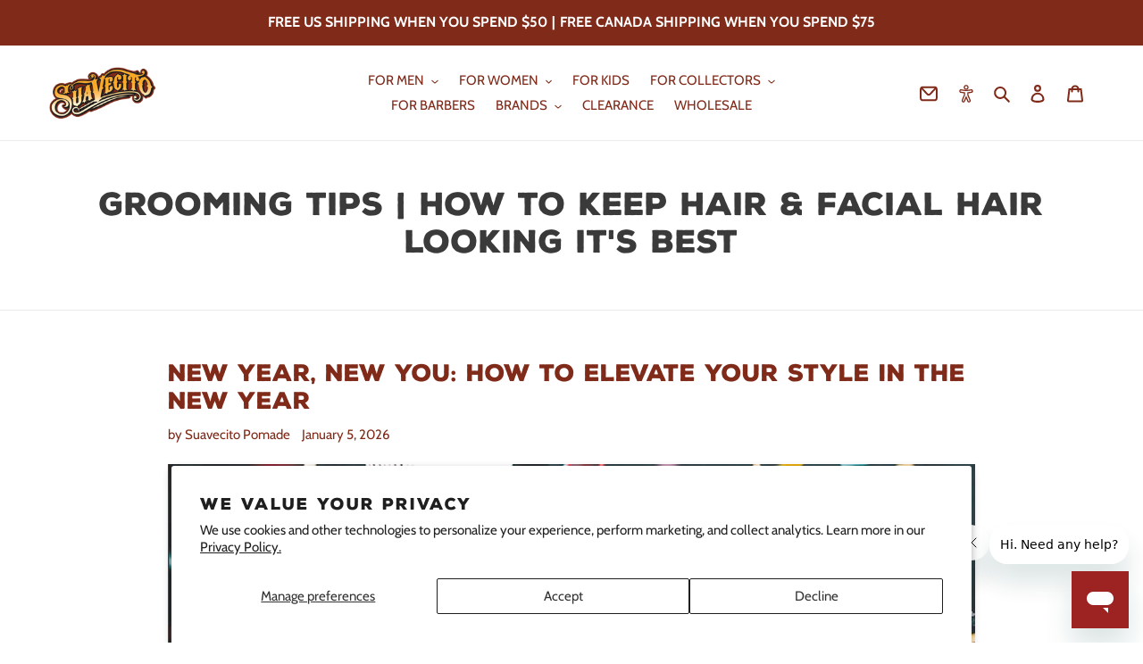

--- FILE ---
content_type: text/html; charset=utf-8
request_url: https://suavecito.com/blogs/grooming-tips
body_size: 50309
content:
<!doctype html>
<html class='no-js' lang='en'>
  <head>
    <!-- <script src="https://cdn.userway.org/widget.js" data-account="cR45yXtUEr"></script> -->
  
    <meta charset='utf-8'>
    <meta http-equiv='X-UA-Compatible' content='IE=edge,chrome=1'>
    <meta name='viewport' content='width=device-width,initial-scale=1'>
    <meta name='theme-color' content='#802a19'>

    <script>
  function setCookie(cname, cvalue, exdays) {
    const d = new Date();
    d.setTime(d.getTime() + exdays * 24 * 60 * 60 * 1000);
    let expires = 'expires=' + d.toUTCString();
    document.cookie = cname + '=' + cvalue + ';' + expires + ';path=/';
  }

  function getCookie(cname) {
    let name = cname + '=';
    let ca = document.cookie.split(';');
    for (let i = 0; i < ca.length; i++) {
      let c = ca[i];
      while (c.charAt(0) == ' ') {
        c = c.substring(1);
      }
      if (c.indexOf(name) == 0) {
        return c.substring(name.length, c.length);
      }
    }
    return '';
  }

  function deleteCookie(cname) {
    var found = getCookie(cname);
    console.log('FOUND?', found);
    if (found) {
      document.cookie = cname + '=; expires=Thu, 01 Jan 1970 00:00:00 UTC; path=/;';
    }
  }
</script>


    
    <script>
      window.dataLayer = window.dataLayer || [];
      window.dataLayer.push({
      
        userType: "visitor",
        customer: {
        id: "",
        lastOrder: "",
        orderCount: "",
        totalSpent: "",
        tags: ""
        },
      
      });
    </script>

    <!-- Google Tag Manager -->
    <script>
      (function (w, d, s, l, i) {
        w[l] = w[l] || [];
        w[l].push({ 'gtm.start': new Date().getTime(), event: 'gtm.js' });
        var f = d.getElementsByTagName(s)[0],
          j = d.createElement(s),
          dl = l != 'dataLayer' ? '&l=' + l : '';
        j.async = true;
        j.src = 'https://www.googletagmanager.com/gtm.js?id=' + i + dl;
        f.parentNode.insertBefore(j, f);
      })(window, document, 'script', 'dataLayer', 'GTM-T83CZ25');
    </script>
    <!-- End Google Tag Manager -->

    
    

    <link rel='preconnect' href='https://cdn.shopify.com' crossorigin>
    <link rel='preconnect' href='https://fonts.shopifycdn.com' crossorigin>
    <link rel='preconnect' href='https://monorail-edge.shopifysvc.com'><link rel='preload' href='//suavecito.com/cdn/shop/t/513/assets/theme.css?v=64186961779022624101764890619' as='style'>
    <link rel='preload' href='//suavecito.com/cdn/shop/t/513/assets/suavecito.css?v=148017740267219703071764890619' as='style'>
    <link rel='preload' href='//suavecito.com/cdn/shop/t/513/assets/algolia-custom.css?v=78091818261483176861764890619' as='style'>
    <link rel='preload' as='font' href='' type='font/woff2' crossorigin>
    <link rel='preload' as='font' href='//suavecito.com/cdn/fonts/cabin/cabin_n4.cefc6494a78f87584a6f312fea532919154f66fe.woff2' type='font/woff2' crossorigin>
    <link rel='preload' as='font' href='//suavecito.com/cdn/fonts/cabin/cabin_n7.255204a342bfdbc9ae2017bd4e6a90f8dbb2f561.woff2' type='font/woff2' crossorigin>
    <link rel='preload' as='font' href='//suavecito.com/cdn/shop/t/513/assets/NexaRustSans-Black.woff?v=37958753375567897581764890619' type='font/woff' crossorigin>
    <link rel='preload' as='font' href='//suavecito.com/cdn/shop/t/513/assets/NexaRustSans-Black.woff2?v=65900354463587662101764890619' type='font/woff2' crossorigin>
    <link rel='preload' as='font' href='//suavecito.com/cdn/shop/t/513/assets/myriad-pro-bold.otf?v=411161289064950351764890619' type='font/otf' crossorigin>
    
    
    <link rel='preload' href='//suavecito.com/cdn/shop/t/513/assets/swiper-bundle.min.css?v=86917714578655216841764890619' as='style'>
    <link rel='preload' href='//suavecito.com/cdn/shop/t/513/assets/swiper-bundle.min.js?v=146229146742158779041764890619' as='script'>

    <link rel='preload' href='//suavecito.com/cdn/shop/t/513/assets/theme.js?v=113533302103198883061764890619' as='script'>
    <link rel='preload' href='//suavecito.com/cdn/shop/t/513/assets/lazysizes.js?v=63098554868324070131764890619' as='script'>

    

    

        <link rel='canonical' href='https://suavecito.com/blogs/grooming-tips'>
      

    
    
<link rel='shortcut icon' href='//suavecito.com/cdn/shop/files/suavecito-s-logo-100_065ff04c-82fb-4f3b-8708-3c5caa05782d_32x32.png?v=1634158396' type='image/png'><title>Grooming Tips | How To Keep Hair &amp; Facial Hair Looking It&#39;s Best
&ndash; Suavecito Pomade</title><meta name='description' content='Confused by the ever growing variety of products for hair, facial hair and skin? What&#39;s right for my hair? Pomade? Paste? Wax? Gel? How often should I really be treating my beard with oils and balms? This blog is designed to help answer these questions, and pose additional questions you may not have even thought of!'>

    <!-- /snippets/social-meta-tags.liquid -->


<meta property="og:site_name" content="Suavecito Pomade">
<meta property="og:url" content="https://suavecito.com/blogs/grooming-tips">
<meta property="og:title" content="Grooming Tips | How To Keep Hair &amp; Facial Hair Looking It&#39;s Best">
<meta property="og:type" content="website">
<meta property="og:description" content="Confused by the ever growing variety of products for hair, facial hair and skin? What&#39;s right for my hair? Pomade? Paste? Wax? Gel? How often should I really be treating my beard with oils and balms? This blog is designed to help answer these questions, and pose additional questions you may not have even thought of!"><meta property="og:image" content="http://suavecito.com/cdn/shop/files/suavecito-script_color_0.5x.png?v=1634671661">
  <meta property="og:image:secure_url" content="https://suavecito.com/cdn/shop/files/suavecito-script_color_0.5x.png?v=1634671661">
  <meta property="og:image:width" content="1200">
  <meta property="og:image:height" content="628">


  <meta name="twitter:site" content="@suavecitopomade">

<meta name="twitter:card" content="summary_large_image">
<meta name="twitter:title" content="Grooming Tips | How To Keep Hair &amp; Facial Hair Looking It&#39;s Best">
<meta name="twitter:description" content="Confused by the ever growing variety of products for hair, facial hair and skin? What&#39;s right for my hair? Pomade? Paste? Wax? Gel? How often should I really be treating my beard with oils and balms? This blog is designed to help answer these questions, and pose additional questions you may not have even thought of!">

    
<style data-shopify>
:root {
    --color-text-heading: #3a3a3a;
    --color-text-heading-rgb: 58, 58, 58;
    --color-btn-heading-darker: #212121;
    --color-text: #802a19;
    --color-text-rgb: 128, 42, 25;
    --color-body-text: #333232;
    --color-sale-text: #802a19;
    --color-small-button-text-border: #3a3a3a;
    --color-text-field: #ffffff;
    --color-text-field-text: #000000;
    --color-text-field-text-rgb: 0, 0, 0;

    --color-btn-primary: #802a19;
    --color-btn-primary-darker: #551c11;
    --color-btn-primary-text: #ffffff;

    --color-blankstate: rgba(51, 50, 50, 0.35);
    --color-blankstate-border: rgba(51, 50, 50, 0.2);
    --color-blankstate-background: rgba(51, 50, 50, 0.1);

    --color-text-heading-focus:#606060;
    --color-text-focus:#551c11;
    --color-overlay-text-focus:#e6e6e6;
    --color-btn-primary-focus:#551c11;
    --color-btn-social-focus:#d2d2d2;
    --color-small-button-text-border-focus:#606060;
    --predictive-search-focus:#f2f2f2;

    --color-body: #ffffff;
    --color-bg: #ffffff;
    --color-bg-rgb: 255, 255, 255;
    --color-bg-alt: rgba(51, 50, 50, 0.05);
    --color-bg-currency-selector: rgba(51, 50, 50, 0.2);

    --color-overlay-title-text: #ffffff;
    --color-image-overlay: #685858;
    --color-image-overlay-rgb: 104, 88, 88;--opacity-image-overlay: 0.4;--hover-overlay-opacity: 0.8;

    --color-border: #ebebeb;
    --color-border-form: #cccccc;
    --color-border-form-darker: #b3b3b3;
    
    --slick-img-url: url(//suavecito.com/cdn/shop/t/513/assets/ajax-loader.gif?v=41356863302472015721764890619);

    --font-weight-body--bold: 700;
    --font-weight-body--bolder: 700;

    --font-stack-header: Helvetica, Arial, sans-serif;
    --font-style-header: normal;
    --font-weight-header: 700;

    --font-stack-body: Cabin, sans-serif;
    --font-style-body: normal;
    --font-weight-body: 400;

    --font-size-header: 26;

    --font-size-base: 15;

    --font-h1-desktop: 35;
    --font-h1-mobile: 32;
    --font-h2-desktop: 20;
    --font-h2-mobile: 18;
    --font-h3-mobile: 20;
    --font-h4-desktop: 17;
    --font-h4-mobile: 15;
    --font-h5-desktop: 15;
    --font-h5-mobile: 13;
    --font-h6-desktop: 14;
    --font-h6-mobile: 12;

    --font-mega-title-large-desktop: 65;

    --font-rich-text-large: 17;
    --font-rich-text-small: 13;

    
--color-video-bg: #f2f2f2;

    
    --global-color-image-loader-primary: rgba(128, 42, 25, 0.06);
    --global-color-image-loader-secondary: rgba(128, 42, 25, 0.12);
  }
</style>

    <style data-shopify>
  :root {
    --suave-red: #802A19;
    --suave-red-focus:#551c11;
    --suave-pink: #FB617A;
    --suave-pink-focus:#fa2f50;
    --suave-grey: #808080;
    --suave-grey-focus:#676767;
    --suave-white: #ffffff;
    --suave-white-focus:#e6e6e6;
    --suave-yellow: #f6a526;
    --suave-yellow-focus:#e08c09;
    --suave-kids-blue: #327f96;
    --suave-kids-blue-focus:#255f70;
  }
</style>

    


    <style>
      *,
      ::after,
      ::before {
        box-sizing: border-box;
      }
      body {
        margin: 0;
      }
      body,
      html {
        background-color: var(--color-body);
      }
      body,
      button {
        font-size: calc(var(--font-size-base) * 1px);
        font-family: var(--font-stack-body);
        font-style: var(--font-style-body);
        font-weight: var(--font-weight-body);
        color: var(--color-text);
        line-height: 1.5;
      }
      body,
      button {
        -webkit-font-smoothing: antialiased;
        -webkit-text-size-adjust: 100%;
      }
      .border-bottom {
        border-bottom: 1px solid var(--color-border);
      }
      .btn--link {
        background-color: transparent;
        border: 0;
        margin: 0;
        color: var(--color-text);
        text-align: left;
      }
      .text-right {
        text-align: right;
      }
      .icon {
        display: inline-block;
        width: 20px;
        height: 20px;
        vertical-align: middle;
        fill: currentColor;
      }
      .icon__fallback-text,
      .visually-hidden {
        position: absolute !important;
        overflow: hidden;
        clip: rect(0 0 0 0);
        height: 1px;
        width: 1px;
        margin: -1px;
        padding: 0;
        border: 0;
      }
      svg.icon:not(.icon--full-color) circle,
      svg.icon:not(.icon--full-color) ellipse,
      svg.icon:not(.icon--full-color) g,
      svg.icon:not(.icon--full-color) line,
      svg.icon:not(.icon--full-color) path,
      svg.icon:not(.icon--full-color) polygon,
      svg.icon:not(.icon--full-color) polyline,
      svg.icon:not(.icon--full-color) rect,
      symbol.icon:not(.icon--full-color) circle,
      symbol.icon:not(.icon--full-color) ellipse,
      symbol.icon:not(.icon--full-color) g,
      symbol.icon:not(.icon--full-color) line,
      symbol.icon:not(.icon--full-color) path,
      symbol.icon:not(.icon--full-color) polygon,
      symbol.icon:not(.icon--full-color) polyline,
      symbol.icon:not(.icon--full-color) rect {
        fill: inherit;
        stroke: inherit;
      }
      li {
        list-style: none;
      }
      .list--inline {
        padding: 0;
        margin: 0;
      }
      .list--inline > li {
        display: inline-block;
        margin-bottom: 0;
        vertical-align: middle;
      }
      a {
        color: var(--color-text);
        text-decoration: none;
      }
      .h1,
      .h2,
      h1,
      h2 {
        margin: 0 0 17.5px;
        font-family: var(--font-stack-header);
        font-style: var(--font-style-header);
        font-weight: var(--font-weight-header);
        line-height: 1.2;
        overflow-wrap: break-word;
        word-wrap: break-word;
      }
      .h1 a,
      .h2 a,
      h1 a,
      h2 a {
        color: inherit;
        text-decoration: none;
        font-weight: inherit;
      }
      .h1,
      h1 {
        font-size: calc(((var(--font-h1-desktop)) / (var(--font-size-base))) * 1em);
        text-transform: none;
        letter-spacing: 0;
      }
      @media only screen and (max-width: 749px) {
        .h1,
        h1 {
          font-size: calc(((var(--font-h1-mobile)) / (var(--font-size-base))) * 1em);
        }
      }
      .h2,
      h2 {
        font-size: calc(((var(--font-h2-desktop)) / (var(--font-size-base))) * 1em);
        text-transform: uppercase;
        letter-spacing: 0.1em;
      }
      @media only screen and (max-width: 749px) {
        .h2,
        h2 {
          font-size: calc(((var(--font-h2-mobile)) / (var(--font-size-base))) * 1em);
        }
      }
      p {
        color: var(--color-body-text);
        margin: 0 0 19.44444px;
      }
      @media only screen and (max-width: 749px) {
        p {
          font-size: calc(((var(--font-size-base) - 1) / (var(--font-size-base))) * 1em);
        }
      }
      p:last-child {
        margin-bottom: 0;
      }
      @media only screen and (max-width: 749px) {
        .small--hide {
          display: none !important;
        }
      }
      .grid {
        list-style: none;
        margin: 0;
        padding: 0;
        margin-left: -30px;
      }
      .grid::after {
        content: '';
        display: table;
        clear: both;
      }
      @media only screen and (max-width: 749px) {
        .grid {
          margin-left: -22px;
        }
      }
      .grid::after {
        content: '';
        display: table;
        clear: both;
      }
      .grid--no-gutters {
        margin-left: 0;
      }
      .grid--no-gutters .grid__item {
        padding-left: 0;
      }
      .grid--table {
        display: table;
        table-layout: fixed;
        width: 100%;
      }
      .grid--table > .grid__item {
        float: none;
        display: table-cell;
        vertical-align: middle;
      }
      .grid__item {
        float: left;
        padding-left: 30px;
        width: 100%;
      }
      @media only screen and (max-width: 749px) {
        .grid__item {
          padding-left: 22px;
        }
      }
      .grid__item[class*='--push'] {
        position: relative;
      }
      @media only screen and (min-width: 750px) {
        .medium-up--one-quarter {
          width: 25%;
        }
        .medium-up--push-one-third {
          width: 33.33%;
        }
        .medium-up--one-half {
          width: 50%;
        }
        .medium-up--push-one-third {
          left: 33.33%;
          position: relative;
        }
      }
      .site-header {
        position: relative;
        background-color: var(--color-body);
      }
      @media only screen and (max-width: 749px) {
        .site-header {
          border-bottom: 1px solid var(--color-border);
        }
      }
      @media only screen and (min-width: 750px) {
        .site-header {
          padding: 0 55px;
        }
        .site-header.logo--center {
          padding-top: 30px;
        }
      }
      .site-header__logo {
        margin: 15px 0;
      }
      .logo-align--center .site-header__logo {
        text-align: center;
        margin: 0 auto;
      }
      @media only screen and (max-width: 749px) {
        .logo-align--center .site-header__logo {
          text-align: left;
          margin: 15px 0;
        }
      }
      @media only screen and (max-width: 749px) {
        .site-header__logo {
          padding-left: 22px;
          text-align: left;
        }
        .site-header__logo img {
          margin: 0;
        }
      }
      .site-header__logo-link {
        display: inline-block;
        word-break: break-word;
      }
      @media only screen and (min-width: 750px) {
        .logo-align--center .site-header__logo-link {
          margin: 0 auto;
        }
      }
      .site-header__logo-image {
        display: block;
      }
      @media only screen and (min-width: 750px) {
        .site-header__logo-image {
          margin: 0 auto;
        }
      }
      .site-header__logo-image img {
        width: 100%;
      }
      .site-header__logo-image--centered img {
        margin: 0 auto;
      }
      .site-header__logo img {
        display: block;
      }
      .site-header__icons {
        position: relative;
        white-space: nowrap;
      }
      @media only screen and (max-width: 749px) {
        .site-header__icons {
          width: auto;
          padding-right: 13px;
        }
        .site-header__icons .btn--link,
        .site-header__icons .site-header__cart {
          font-size: calc(((var(--font-size-base)) / (var(--font-size-base))) * 1em);
        }
      }
      .site-header__icons-wrapper {
        position: relative;
        display: -webkit-flex;
        display: -ms-flexbox;
        display: flex;
        width: 100%;
        -ms-flex-align: center;
        -webkit-align-items: center;
        -moz-align-items: center;
        -ms-align-items: center;
        -o-align-items: center;
        align-items: center;
        -webkit-justify-content: flex-end;
        -ms-justify-content: flex-end;
        justify-content: flex-end;
      }
      .site-header__account,
      .site-header__cart,
      .site-header__search {
        position: relative;
      }
      .site-header__search.site-header__icon {
        display: none;
      }
      @media only screen and (min-width: 1400px) {
        .site-header__search.site-header__icon {
          display: block;
        }
      }
      .site-header__search-toggle {
        display: block;
      }
      @media only screen and (min-width: 750px) {
        .site-header__account,
        .site-header__cart {
          padding: 10px 11px;
        }
      }
      .site-header__cart-title,
      .site-header__search-title {
        position: absolute !important;
        overflow: hidden;
        clip: rect(0 0 0 0);
        height: 1px;
        width: 1px;
        margin: -1px;
        padding: 0;
        border: 0;
        display: block;
        vertical-align: middle;
      }
      .site-header__cart-title {
        margin-right: 3px;
      }
      .site-header__cart-count {
        display: flex;
        align-items: center;
        justify-content: center;
        position: absolute;
        right: 0.4rem;
        top: 0.2rem;
        font-weight: 700;
        background-color: var(--color-btn-primary);
        color: var(--color-btn-primary-text);
        border-radius: 50%;
        min-width: 1em;
        height: 1em;
      }
      .site-header__cart-count span {
        font-family: HelveticaNeue, 'Helvetica Neue', Helvetica, Arial, sans-serif;
        font-size: calc(11em / 16);
        line-height: 1;
      }
      @media only screen and (max-width: 749px) {
        .site-header__cart-count {
          top: calc(7em / 16);
          right: 0;
          border-radius: 50%;
          min-width: calc(19em / 16);
          height: calc(19em / 16);
        }
      }
      @media only screen and (max-width: 749px) {
        .site-header__cart-count span {
          padding: 0.25em calc(6em / 16);
          font-size: 12px;
        }
      }
      .site-header__menu {
        display: none;
      }
      @media only screen and (max-width: 749px) {
        .site-header__icon {
          display: inline-block;
          vertical-align: middle;
          padding: 10px 11px;
          margin: 0;
        }
      }
      @media only screen and (min-width: 750px) {
        .site-header__icon .icon-search {
          margin-right: 3px;
        }
      }
      .announcement-bar {
        z-index: 10;
        position: relative;
        text-align: center;
        border-bottom: 1px solid transparent;
        padding: 2px;
      }
      .announcement-bar__link {
        display: block;
      }
      .announcement-bar__message {
        display: block;
        padding: 11px 22px;
        font-size: calc(((16) / (var(--font-size-base))) * 1em);
        font-weight: var(--font-weight-header);
      }
      @media only screen and (min-width: 750px) {
        .announcement-bar__message {
          padding-left: 55px;
          padding-right: 55px;
        }
      }
      .site-nav {
        position: relative;
        padding: 0;
        text-align: center;
        margin: 25px 0;
      }
      .site-nav a {
        padding: 3px 10px;
      }
      .site-nav__link {
        display: block;
        white-space: nowrap;
      }
      .site-nav--centered .site-nav__link {
        padding-top: 0;
      }
      .site-nav__link .icon-chevron-down {
        width: calc(8em / 16);
        height: calc(8em / 16);
        margin-left: 0.5rem;
      }
      .site-nav__label {
        border-bottom: 1px solid transparent;
      }
      .site-nav__link--active .site-nav__label {
        border-bottom-color: var(--color-text);
      }
      .site-nav__link--button {
        border: none;
        background-color: transparent;
        padding: 3px 10px;
      }
      .site-header__mobile-nav {
        z-index: 11;
        position: relative;
        background-color: var(--color-body);
      }
      @media only screen and (max-width: 749px) {
        .site-header__mobile-nav {
          display: -webkit-flex;
          display: -ms-flexbox;
          display: flex;
          width: 100%;
          -ms-flex-align: center;
          -webkit-align-items: center;
          -moz-align-items: center;
          -ms-align-items: center;
          -o-align-items: center;
          align-items: center;
        }
      }
      .mobile-nav--open .icon-close {
        display: none;
      }
      .main-content {
        opacity: 0;
      }
      .main-content .shopify-section {
        display: none;
      }
      .main-content .shopify-section:first-child {
        display: inherit;
      }
      .critical-hidden {
        display: none;
      }
    </style>
    <style>
      @font-face {
        font-family: "Nexa Rust Sans Black";
        font-style: normal;
        src: url(//suavecito.com/cdn/shop/t/513/assets/NexaRustSans-Black.woff2?v=65900354463587662101764890619) format("woff2"),
              url(//suavecito.com/cdn/shop/t/513/assets/NexaRustSans-Black.woff?v=37958753375567897581764890619) format("woff");
        font-display: swap;
      }
      @font-face {
        font-family: "Myriad Pro Bold";
        font-style: normal;
        src: url(//suavecito.com/cdn/shop/t/513/assets/myriad-pro-bold.otf?v=411161289064950351764890619) format("opentype");
        font-display: swap;
      }
    </style>

    

    <script>
      window.performance.mark('debut:theme_stylesheet_loaded.start');

      function onLoadStylesheet() {
        performance.mark('debut:theme_stylesheet_loaded.end');
        performance.measure(
          'debut:theme_stylesheet_loaded',
          'debut:theme_stylesheet_loaded.start',
          'debut:theme_stylesheet_loaded.end'
        );

        var url = "//suavecito.com/cdn/shop/t/513/assets/theme.css?v=64186961779022624101764890619";
        var link = document.querySelector('link[href="' + url + '"]');
        link.loaded = true;
        link.dispatchEvent(new Event('load'));
      }
    </script>

    <link
      rel='stylesheet'
      href='//suavecito.com/cdn/shop/t/513/assets/theme.css?v=64186961779022624101764890619'
      type='text/css'
      media='print'
      onload="this.media='all';onLoadStylesheet()"
    >
    <link rel='stylesheet' href='//suavecito.com/cdn/shop/t/513/assets/suavecito.css?v=148017740267219703071764890619' type='text/css' media='all'>
    <link rel='stylesheet' href='//suavecito.com/cdn/shop/t/513/assets/algolia-custom.css?v=78091818261483176861764890619' type='text/css' media='all'>

    <style>
      
      @font-face {
  font-family: Cabin;
  font-weight: 400;
  font-style: normal;
  font-display: swap;
  src: url("//suavecito.com/cdn/fonts/cabin/cabin_n4.cefc6494a78f87584a6f312fea532919154f66fe.woff2") format("woff2"),
       url("//suavecito.com/cdn/fonts/cabin/cabin_n4.8c16611b00f59d27f4b27ce4328dfe514ce77517.woff") format("woff");
}

      @font-face {
  font-family: Cabin;
  font-weight: 700;
  font-style: normal;
  font-display: swap;
  src: url("//suavecito.com/cdn/fonts/cabin/cabin_n7.255204a342bfdbc9ae2017bd4e6a90f8dbb2f561.woff2") format("woff2"),
       url("//suavecito.com/cdn/fonts/cabin/cabin_n7.e2afa22a0d0f4b64da3569c990897429d40ff5c0.woff") format("woff");
}

      @font-face {
  font-family: Cabin;
  font-weight: 700;
  font-style: normal;
  font-display: swap;
  src: url("//suavecito.com/cdn/fonts/cabin/cabin_n7.255204a342bfdbc9ae2017bd4e6a90f8dbb2f561.woff2") format("woff2"),
       url("//suavecito.com/cdn/fonts/cabin/cabin_n7.e2afa22a0d0f4b64da3569c990897429d40ff5c0.woff") format("woff");
}

      @font-face {
  font-family: Cabin;
  font-weight: 400;
  font-style: italic;
  font-display: swap;
  src: url("//suavecito.com/cdn/fonts/cabin/cabin_i4.d89c1b32b09ecbc46c12781fcf7b2085f17c0be9.woff2") format("woff2"),
       url("//suavecito.com/cdn/fonts/cabin/cabin_i4.0a521b11d0b69adfc41e22a263eec7c02aecfe99.woff") format("woff");
}

      @font-face {
  font-family: Cabin;
  font-weight: 700;
  font-style: italic;
  font-display: swap;
  src: url("//suavecito.com/cdn/fonts/cabin/cabin_i7.ef2404c08a493e7ccbc92d8c39adf683f40e1fb5.woff2") format("woff2"),
       url("//suavecito.com/cdn/fonts/cabin/cabin_i7.480421791818000fc8a5d4134822321b5d7964f8.woff") format("woff");
}

    </style>

    <script>
      var theme = {
        breakpoints: {
          medium: 750,
          large: 990,
          widescreen: 1400
        },
        strings: {
          addToCart: "Add to cart",
          soldOut: "Sold out",
          unavailable: "Unavailable",
          regularPrice: "Regular price",
          salePrice: "Sale price",
          sale: "Sale",
          fromLowestPrice: "from [price]",
          vendor: "Vendor",
          showMore: "Show More",
          showLess: "Show Less",
          searchFor: "Search for",
          addressError: "Error looking up that address",
          addressNoResults: "No results for that address",
          addressQueryLimit: "You have exceeded the Google API usage limit. Consider upgrading to a \u003ca href=\"https:\/\/developers.google.com\/maps\/premium\/usage-limits\"\u003ePremium Plan\u003c\/a\u003e.",
          authError: "There was a problem authenticating your Google Maps account.",
          newWindow: "Opens in a new window.",
          external: "Opens external website.",
          newWindowExternal: "Opens external website in a new window.",
          removeLabel: "Remove [product]",
          update: "Update",
          quantity: "Quantity",
          discountedTotal: "Discounted total",
          regularTotal: "Regular total",
          priceColumn: "See Price column for discount details.",
          quantityMinimumMessage: "Quantity must be 1 or more",
          cartError: "There was an error while updating your cart. Please try again.",
          removedItemMessage: "Removed \u003cspan class=\"cart__removed-product-details\"\u003e([quantity]) [link]\u003c\/span\u003e from your cart.",
          unitPrice: "Unit price",
          unitPriceSeparator: "per",
          oneCartCount: "1 item",
          otherCartCount: "[count] items",
          quantityLabel: "Quantity: [count]",
          products: "Products",
          loading: "Loading",
          number_of_results: "[result_number] of [results_count]",
          number_of_results_found: "[results_count] results found",
          one_result_found: "1 result found"
        },
        moneyFormat: "${{amount}}",
        moneyFormatWithCurrency: "${{amount}} USD",
        settings: {
          predictiveSearchEnabled: true,
          predictiveSearchShowPrice: false,
          predictiveSearchShowVendor: false
        },
        stylesheet: "//suavecito.com/cdn/shop/t/513/assets/theme.css?v=64186961779022624101764890619"
      };if (sessionStorage.getItem("backToCollection")) {
          sessionStorage.removeItem("backToCollection")
        }document.documentElement.className = document.documentElement.className.replace('no-js', 'js');
    </script><link rel='stylesheet' href='//suavecito.com/cdn/shop/t/513/assets/swiper-bundle.min.css?v=86917714578655216841764890619' type='text/css' media='all'>
    <script src='//suavecito.com/cdn/shop/t/513/assets/swiper-bundle.min.js?v=146229146742158779041764890619' defer='defer'></script>

    <script src='//suavecito.com/cdn/shop/t/513/assets/js.cookie.min.js?v=88425056791309038751764890619'></script><script src='//suavecito.com/cdn/shop/t/513/assets/theme.js?v=113533302103198883061764890619'></script>
    <script
      src='//cdn.codeblackbelt.com/js/modules/frequently-bought-together/main.min.js?shop=suavecito.myshopify.com'
      defer
    ></script>
    <script src='//suavecito.com/cdn/shop/t/513/assets/lazysizes.js?v=63098554868324070131764890619' async='async'></script>

    <script type='text/javascript'>
      if (window.MSInputMethodContext && document.documentMode) {
        var scripts = document.getElementsByTagName('script')[0];
        var polyfill = document.createElement('script');
        polyfill.defer = true;
        polyfill.src = "//suavecito.com/cdn/shop/t/513/assets/ie11CustomProperties.min.js?v=146208399201472936201764890619";

        scripts.parentNode.insertBefore(polyfill, scripts);
      }
    </script>

    <script>window.performance && window.performance.mark && window.performance.mark('shopify.content_for_header.start');</script><meta name="google-site-verification" content="FBF8reXxWzV_4JM75Ji8ETr63QghUzZYY5AZ9pfarMQ">
<meta name="facebook-domain-verification" content="w17u4ibz11grv0un3s29weuq7kkkuf">
<meta name="facebook-domain-verification" content="stebdgh65b47ajzm97iua1q4gvdc3a">
<meta name="facebook-domain-verification" content="z83rbnwy6pmyjzh4r4sv9ifx83o4lc">
<meta id="shopify-digital-wallet" name="shopify-digital-wallet" content="/2741389/digital_wallets/dialog">
<meta name="shopify-checkout-api-token" content="6ee91ac6caf46b4c6194d2cfafec64ea">
<meta id="in-context-paypal-metadata" data-shop-id="2741389" data-venmo-supported="true" data-environment="production" data-locale="en_US" data-paypal-v4="true" data-currency="USD">
<link rel="alternate" type="application/atom+xml" title="Feed" href="/blogs/grooming-tips.atom" />
<link rel="next" href="/blogs/grooming-tips?page=2">
<script async="async" src="/checkouts/internal/preloads.js?locale=en-US"></script>
<link rel="preconnect" href="https://shop.app" crossorigin="anonymous">
<script async="async" src="https://shop.app/checkouts/internal/preloads.js?locale=en-US&shop_id=2741389" crossorigin="anonymous"></script>
<script id="apple-pay-shop-capabilities" type="application/json">{"shopId":2741389,"countryCode":"US","currencyCode":"USD","merchantCapabilities":["supports3DS"],"merchantId":"gid:\/\/shopify\/Shop\/2741389","merchantName":"Suavecito Pomade","requiredBillingContactFields":["postalAddress","email","phone"],"requiredShippingContactFields":["postalAddress","email","phone"],"shippingType":"shipping","supportedNetworks":["visa","masterCard","amex","discover","elo","jcb"],"total":{"type":"pending","label":"Suavecito Pomade","amount":"1.00"},"shopifyPaymentsEnabled":true,"supportsSubscriptions":true}</script>
<script id="shopify-features" type="application/json">{"accessToken":"6ee91ac6caf46b4c6194d2cfafec64ea","betas":["rich-media-storefront-analytics"],"domain":"suavecito.com","predictiveSearch":true,"shopId":2741389,"locale":"en"}</script>
<script>var Shopify = Shopify || {};
Shopify.shop = "suavecito.myshopify.com";
Shopify.locale = "en";
Shopify.currency = {"active":"USD","rate":"1.0"};
Shopify.country = "US";
Shopify.theme = {"name":"FGW - v01.16.21 - #suavecito_debut v01.16.21","id":141379633235,"schema_name":"Debut","schema_version":"17.13.0","theme_store_id":null,"role":"main"};
Shopify.theme.handle = "null";
Shopify.theme.style = {"id":null,"handle":null};
Shopify.cdnHost = "suavecito.com/cdn";
Shopify.routes = Shopify.routes || {};
Shopify.routes.root = "/";</script>
<script type="module">!function(o){(o.Shopify=o.Shopify||{}).modules=!0}(window);</script>
<script>!function(o){function n(){var o=[];function n(){o.push(Array.prototype.slice.apply(arguments))}return n.q=o,n}var t=o.Shopify=o.Shopify||{};t.loadFeatures=n(),t.autoloadFeatures=n()}(window);</script>
<script>
  window.ShopifyPay = window.ShopifyPay || {};
  window.ShopifyPay.apiHost = "shop.app\/pay";
  window.ShopifyPay.redirectState = null;
</script>
<script id="shop-js-analytics" type="application/json">{"pageType":"blog"}</script>
<script defer="defer" async type="module" src="//suavecito.com/cdn/shopifycloud/shop-js/modules/v2/client.init-shop-cart-sync_BdyHc3Nr.en.esm.js"></script>
<script defer="defer" async type="module" src="//suavecito.com/cdn/shopifycloud/shop-js/modules/v2/chunk.common_Daul8nwZ.esm.js"></script>
<script type="module">
  await import("//suavecito.com/cdn/shopifycloud/shop-js/modules/v2/client.init-shop-cart-sync_BdyHc3Nr.en.esm.js");
await import("//suavecito.com/cdn/shopifycloud/shop-js/modules/v2/chunk.common_Daul8nwZ.esm.js");

  window.Shopify.SignInWithShop?.initShopCartSync?.({"fedCMEnabled":true,"windoidEnabled":true});

</script>
<script>
  window.Shopify = window.Shopify || {};
  if (!window.Shopify.featureAssets) window.Shopify.featureAssets = {};
  window.Shopify.featureAssets['shop-js'] = {"shop-cart-sync":["modules/v2/client.shop-cart-sync_QYOiDySF.en.esm.js","modules/v2/chunk.common_Daul8nwZ.esm.js"],"init-fed-cm":["modules/v2/client.init-fed-cm_DchLp9rc.en.esm.js","modules/v2/chunk.common_Daul8nwZ.esm.js"],"shop-button":["modules/v2/client.shop-button_OV7bAJc5.en.esm.js","modules/v2/chunk.common_Daul8nwZ.esm.js"],"init-windoid":["modules/v2/client.init-windoid_DwxFKQ8e.en.esm.js","modules/v2/chunk.common_Daul8nwZ.esm.js"],"shop-cash-offers":["modules/v2/client.shop-cash-offers_DWtL6Bq3.en.esm.js","modules/v2/chunk.common_Daul8nwZ.esm.js","modules/v2/chunk.modal_CQq8HTM6.esm.js"],"shop-toast-manager":["modules/v2/client.shop-toast-manager_CX9r1SjA.en.esm.js","modules/v2/chunk.common_Daul8nwZ.esm.js"],"init-shop-email-lookup-coordinator":["modules/v2/client.init-shop-email-lookup-coordinator_UhKnw74l.en.esm.js","modules/v2/chunk.common_Daul8nwZ.esm.js"],"pay-button":["modules/v2/client.pay-button_DzxNnLDY.en.esm.js","modules/v2/chunk.common_Daul8nwZ.esm.js"],"avatar":["modules/v2/client.avatar_BTnouDA3.en.esm.js"],"init-shop-cart-sync":["modules/v2/client.init-shop-cart-sync_BdyHc3Nr.en.esm.js","modules/v2/chunk.common_Daul8nwZ.esm.js"],"shop-login-button":["modules/v2/client.shop-login-button_D8B466_1.en.esm.js","modules/v2/chunk.common_Daul8nwZ.esm.js","modules/v2/chunk.modal_CQq8HTM6.esm.js"],"init-customer-accounts-sign-up":["modules/v2/client.init-customer-accounts-sign-up_C8fpPm4i.en.esm.js","modules/v2/client.shop-login-button_D8B466_1.en.esm.js","modules/v2/chunk.common_Daul8nwZ.esm.js","modules/v2/chunk.modal_CQq8HTM6.esm.js"],"init-shop-for-new-customer-accounts":["modules/v2/client.init-shop-for-new-customer-accounts_CVTO0Ztu.en.esm.js","modules/v2/client.shop-login-button_D8B466_1.en.esm.js","modules/v2/chunk.common_Daul8nwZ.esm.js","modules/v2/chunk.modal_CQq8HTM6.esm.js"],"init-customer-accounts":["modules/v2/client.init-customer-accounts_dRgKMfrE.en.esm.js","modules/v2/client.shop-login-button_D8B466_1.en.esm.js","modules/v2/chunk.common_Daul8nwZ.esm.js","modules/v2/chunk.modal_CQq8HTM6.esm.js"],"shop-follow-button":["modules/v2/client.shop-follow-button_CkZpjEct.en.esm.js","modules/v2/chunk.common_Daul8nwZ.esm.js","modules/v2/chunk.modal_CQq8HTM6.esm.js"],"lead-capture":["modules/v2/client.lead-capture_BntHBhfp.en.esm.js","modules/v2/chunk.common_Daul8nwZ.esm.js","modules/v2/chunk.modal_CQq8HTM6.esm.js"],"checkout-modal":["modules/v2/client.checkout-modal_CfxcYbTm.en.esm.js","modules/v2/chunk.common_Daul8nwZ.esm.js","modules/v2/chunk.modal_CQq8HTM6.esm.js"],"shop-login":["modules/v2/client.shop-login_Da4GZ2H6.en.esm.js","modules/v2/chunk.common_Daul8nwZ.esm.js","modules/v2/chunk.modal_CQq8HTM6.esm.js"],"payment-terms":["modules/v2/client.payment-terms_MV4M3zvL.en.esm.js","modules/v2/chunk.common_Daul8nwZ.esm.js","modules/v2/chunk.modal_CQq8HTM6.esm.js"]};
</script>
<script>(function() {
  var isLoaded = false;
  function asyncLoad() {
    if (isLoaded) return;
    isLoaded = true;
    var urls = ["https:\/\/d38xvr37kwwhcm.cloudfront.net\/js\/grin-sdk.js?shop=suavecito.myshopify.com","https:\/\/cdn.shipinsure.io\/si-widget-v2.js?shop_name=suavecito.myshopify.com\u0026shop=suavecito.myshopify.com"];
    for (var i = 0; i < urls.length; i++) {
      var s = document.createElement('script');
      s.type = 'text/javascript';
      s.async = true;
      s.src = urls[i];
      var x = document.getElementsByTagName('script')[0];
      x.parentNode.insertBefore(s, x);
    }
  };
  if(window.attachEvent) {
    window.attachEvent('onload', asyncLoad);
  } else {
    window.addEventListener('load', asyncLoad, false);
  }
})();</script>
<script id="__st">var __st={"a":2741389,"offset":-28800,"reqid":"ecfb08e3-3110-45a2-b3a7-87d799aa6af8-1768968578","pageurl":"suavecito.com\/blogs\/grooming-tips","s":"blogs-21980086355","u":"f0eed8701ead","p":"blog","rtyp":"blog","rid":21980086355};</script>
<script>window.ShopifyPaypalV4VisibilityTracking = true;</script>
<script id="captcha-bootstrap">!function(){'use strict';const t='contact',e='account',n='new_comment',o=[[t,t],['blogs',n],['comments',n],[t,'customer']],c=[[e,'customer_login'],[e,'guest_login'],[e,'recover_customer_password'],[e,'create_customer']],r=t=>t.map((([t,e])=>`form[action*='/${t}']:not([data-nocaptcha='true']) input[name='form_type'][value='${e}']`)).join(','),a=t=>()=>t?[...document.querySelectorAll(t)].map((t=>t.form)):[];function s(){const t=[...o],e=r(t);return a(e)}const i='password',u='form_key',d=['recaptcha-v3-token','g-recaptcha-response','h-captcha-response',i],f=()=>{try{return window.sessionStorage}catch{return}},m='__shopify_v',_=t=>t.elements[u];function p(t,e,n=!1){try{const o=window.sessionStorage,c=JSON.parse(o.getItem(e)),{data:r}=function(t){const{data:e,action:n}=t;return t[m]||n?{data:e,action:n}:{data:t,action:n}}(c);for(const[e,n]of Object.entries(r))t.elements[e]&&(t.elements[e].value=n);n&&o.removeItem(e)}catch(o){console.error('form repopulation failed',{error:o})}}const l='form_type',E='cptcha';function T(t){t.dataset[E]=!0}const w=window,h=w.document,L='Shopify',v='ce_forms',y='captcha';let A=!1;((t,e)=>{const n=(g='f06e6c50-85a8-45c8-87d0-21a2b65856fe',I='https://cdn.shopify.com/shopifycloud/storefront-forms-hcaptcha/ce_storefront_forms_captcha_hcaptcha.v1.5.2.iife.js',D={infoText:'Protected by hCaptcha',privacyText:'Privacy',termsText:'Terms'},(t,e,n)=>{const o=w[L][v],c=o.bindForm;if(c)return c(t,g,e,D).then(n);var r;o.q.push([[t,g,e,D],n]),r=I,A||(h.body.append(Object.assign(h.createElement('script'),{id:'captcha-provider',async:!0,src:r})),A=!0)});var g,I,D;w[L]=w[L]||{},w[L][v]=w[L][v]||{},w[L][v].q=[],w[L][y]=w[L][y]||{},w[L][y].protect=function(t,e){n(t,void 0,e),T(t)},Object.freeze(w[L][y]),function(t,e,n,w,h,L){const[v,y,A,g]=function(t,e,n){const i=e?o:[],u=t?c:[],d=[...i,...u],f=r(d),m=r(i),_=r(d.filter((([t,e])=>n.includes(e))));return[a(f),a(m),a(_),s()]}(w,h,L),I=t=>{const e=t.target;return e instanceof HTMLFormElement?e:e&&e.form},D=t=>v().includes(t);t.addEventListener('submit',(t=>{const e=I(t);if(!e)return;const n=D(e)&&!e.dataset.hcaptchaBound&&!e.dataset.recaptchaBound,o=_(e),c=g().includes(e)&&(!o||!o.value);(n||c)&&t.preventDefault(),c&&!n&&(function(t){try{if(!f())return;!function(t){const e=f();if(!e)return;const n=_(t);if(!n)return;const o=n.value;o&&e.removeItem(o)}(t);const e=Array.from(Array(32),(()=>Math.random().toString(36)[2])).join('');!function(t,e){_(t)||t.append(Object.assign(document.createElement('input'),{type:'hidden',name:u})),t.elements[u].value=e}(t,e),function(t,e){const n=f();if(!n)return;const o=[...t.querySelectorAll(`input[type='${i}']`)].map((({name:t})=>t)),c=[...d,...o],r={};for(const[a,s]of new FormData(t).entries())c.includes(a)||(r[a]=s);n.setItem(e,JSON.stringify({[m]:1,action:t.action,data:r}))}(t,e)}catch(e){console.error('failed to persist form',e)}}(e),e.submit())}));const S=(t,e)=>{t&&!t.dataset[E]&&(n(t,e.some((e=>e===t))),T(t))};for(const o of['focusin','change'])t.addEventListener(o,(t=>{const e=I(t);D(e)&&S(e,y())}));const B=e.get('form_key'),M=e.get(l),P=B&&M;t.addEventListener('DOMContentLoaded',(()=>{const t=y();if(P)for(const e of t)e.elements[l].value===M&&p(e,B);[...new Set([...A(),...v().filter((t=>'true'===t.dataset.shopifyCaptcha))])].forEach((e=>S(e,t)))}))}(h,new URLSearchParams(w.location.search),n,t,e,['guest_login'])})(!0,!0)}();</script>
<script integrity="sha256-4kQ18oKyAcykRKYeNunJcIwy7WH5gtpwJnB7kiuLZ1E=" data-source-attribution="shopify.loadfeatures" defer="defer" src="//suavecito.com/cdn/shopifycloud/storefront/assets/storefront/load_feature-a0a9edcb.js" crossorigin="anonymous"></script>
<script crossorigin="anonymous" defer="defer" src="//suavecito.com/cdn/shopifycloud/storefront/assets/shopify_pay/storefront-65b4c6d7.js?v=20250812"></script>
<script data-source-attribution="shopify.dynamic_checkout.dynamic.init">var Shopify=Shopify||{};Shopify.PaymentButton=Shopify.PaymentButton||{isStorefrontPortableWallets:!0,init:function(){window.Shopify.PaymentButton.init=function(){};var t=document.createElement("script");t.src="https://suavecito.com/cdn/shopifycloud/portable-wallets/latest/portable-wallets.en.js",t.type="module",document.head.appendChild(t)}};
</script>
<script data-source-attribution="shopify.dynamic_checkout.buyer_consent">
  function portableWalletsHideBuyerConsent(e){var t=document.getElementById("shopify-buyer-consent"),n=document.getElementById("shopify-subscription-policy-button");t&&n&&(t.classList.add("hidden"),t.setAttribute("aria-hidden","true"),n.removeEventListener("click",e))}function portableWalletsShowBuyerConsent(e){var t=document.getElementById("shopify-buyer-consent"),n=document.getElementById("shopify-subscription-policy-button");t&&n&&(t.classList.remove("hidden"),t.removeAttribute("aria-hidden"),n.addEventListener("click",e))}window.Shopify?.PaymentButton&&(window.Shopify.PaymentButton.hideBuyerConsent=portableWalletsHideBuyerConsent,window.Shopify.PaymentButton.showBuyerConsent=portableWalletsShowBuyerConsent);
</script>
<script data-source-attribution="shopify.dynamic_checkout.cart.bootstrap">document.addEventListener("DOMContentLoaded",(function(){function t(){return document.querySelector("shopify-accelerated-checkout-cart, shopify-accelerated-checkout")}if(t())Shopify.PaymentButton.init();else{new MutationObserver((function(e,n){t()&&(Shopify.PaymentButton.init(),n.disconnect())})).observe(document.body,{childList:!0,subtree:!0})}}));
</script>
<script id='scb4127' type='text/javascript' async='' src='https://suavecito.com/cdn/shopifycloud/privacy-banner/storefront-banner.js'></script><link id="shopify-accelerated-checkout-styles" rel="stylesheet" media="screen" href="https://suavecito.com/cdn/shopifycloud/portable-wallets/latest/accelerated-checkout-backwards-compat.css" crossorigin="anonymous">
<style id="shopify-accelerated-checkout-cart">
        #shopify-buyer-consent {
  margin-top: 1em;
  display: inline-block;
  width: 100%;
}

#shopify-buyer-consent.hidden {
  display: none;
}

#shopify-subscription-policy-button {
  background: none;
  border: none;
  padding: 0;
  text-decoration: underline;
  font-size: inherit;
  cursor: pointer;
}

#shopify-subscription-policy-button::before {
  box-shadow: none;
}

      </style>

<script>window.performance && window.performance.mark && window.performance.mark('shopify.content_for_header.end');</script>

    <script src="https://cdn-widgetsrepository.yotpo.com/v1/loader/q7EYKyLuCq4wDQ7s0M36GkawfE2I4JDL9gg4wvGY" async></script>

    <script type="text/javascript">
  // check for zE, sentry undefined
  if (typeof window.zE === 'function') {
    window.zE('messenger', 'hide')
    window.zE('messenger:on', 'close', function() {
      window.zE('messenger', 'hide')
    })
  }
  function openChat() {
    if (typeof window.zE == 'function') {
      window.zE('messenger', 'open')
      window.zE('messenger', 'show')
    }
  }
</script>
    
  <script>
    if ('URLSearchParams' in window) {
      // set cookie
      function setCookie(cname, cvalue, exdays) {
        const d = new Date();
        d.setTime(d.getTime() + exdays * 24 * 60 * 60 * 1000);
        let expires = 'expires=' + d.toUTCString();
        document.cookie = cname + '=' + cvalue + ';' + expires + ';path=/';
      }
      // get cookie
      function getCookie(cname) {
        let name = cname + '=';
        let ca = document.cookie.split(';');
        for (let i = 0; i < ca.length; i++) {
          let c = ca[i];
          while (c.charAt(0) == ' ') {
            c = c.substring(1);
          }
          if (c.indexOf(name) == 0) {
            return c.substring(name.length, c.length);
          }
        }
        return '';
      }

      var userCountry = sessionStorage.getItem('userCountry');
      var shopifyCountry = getCookie('_shopify_country');
      // if user in US
      if (shopifyCountry === 'United+States' || (userCountry && userCountry === 'United States')) {
        var campaignKey = 'utm_campaign';
        var campaignValue = 'prospecting';
        var campaignCookieKey = '';
        var expirationDays = '3';
        var campaignDiscountCode = 'PSCFS21';

        var urlSearchParams = new URLSearchParams(window.location.search);
        var params = Object.fromEntries(urlSearchParams.entries());
        // if params includes string match
        // create cookie with key and discount code as value
        if (urlSearchParams.has(campaignKey)) {
          if (params[campaignKey].toLowerCase().includes(campaignValue.toLowerCase())) {
            setCookie('applied_discount', campaignDiscountCode, expirationDays);
          }
        }
      }
    }
  </script>



    <!-- Global site tag (gtag.js) - Google Analytics -->
    
    

    <script src='//suavecito.com/cdn/shop/t/513/assets/libphonenumber-max.js?v=79894333680560323151764890619'></script>

    
    

    <script>
      var _learnq = _learnq || [];
      
    </script>

    
  <!-- BEGIN app block: shopify://apps/geo-pro-geolocation/blocks/geopro/16fc5313-7aee-4e90-ac95-f50fc7c8b657 --><!-- This snippet is used to load Geo:Pro data on the storefront -->
<meta class='geo-ip' content='[base64]/[base64]'>
<!-- This snippet initializes the plugin -->
<script async>
  try {
    const loadGeoPro=()=>{let e=e=>{if(!e||e.isCrawler||"success"!==e.message){window.geopro_cancel="1";return}let o=e.isAdmin?"el-geoip-location-admin":"el-geoip-location",s=Date.now()+864e5;localStorage.setItem(o,JSON.stringify({value:e.data,expires:s})),e.isAdmin&&localStorage.setItem("el-geoip-admin",JSON.stringify({value:"1",expires:s}))},o=new XMLHttpRequest;o.open("GET","https://geo.geoproapp.com?x-api-key=91e359ab7-2b63-539e-1de2-c4bf731367a7",!0),o.responseType="json",o.onload=()=>e(200===o.status?o.response:null),o.send()},load=!["el-geoip-location-admin","el-geoip-location"].some(e=>{try{let o=JSON.parse(localStorage.getItem(e));return o&&o.expires>Date.now()}catch(s){return!1}});load&&loadGeoPro();
  } catch(e) {
    console.warn('Geo:Pro error', e);
    window.geopro_cancel = '1';
  }
</script>
<script src="https://cdn.shopify.com/extensions/019b746b-26da-7a64-a671-397924f34f11/easylocation-195/assets/easylocation-storefront.min.js" type="text/javascript" async></script>


<!-- END app block --><!-- BEGIN app block: shopify://apps/klaviyo-email-marketing-sms/blocks/klaviyo-onsite-embed/2632fe16-c075-4321-a88b-50b567f42507 -->












  <script async src="https://static.klaviyo.com/onsite/js/VXSCzD/klaviyo.js?company_id=VXSCzD"></script>
  <script>!function(){if(!window.klaviyo){window._klOnsite=window._klOnsite||[];try{window.klaviyo=new Proxy({},{get:function(n,i){return"push"===i?function(){var n;(n=window._klOnsite).push.apply(n,arguments)}:function(){for(var n=arguments.length,o=new Array(n),w=0;w<n;w++)o[w]=arguments[w];var t="function"==typeof o[o.length-1]?o.pop():void 0,e=new Promise((function(n){window._klOnsite.push([i].concat(o,[function(i){t&&t(i),n(i)}]))}));return e}}})}catch(n){window.klaviyo=window.klaviyo||[],window.klaviyo.push=function(){var n;(n=window._klOnsite).push.apply(n,arguments)}}}}();</script>

  




  <script>
    window.klaviyoReviewsProductDesignMode = false
  </script>







<!-- END app block --><!-- BEGIN app block: shopify://apps/bold-subscriptions/blocks/bsub-embed/9ceb49f0-5fe5-4b5e-943d-f8af8985167d -->
<script id="bold-subscriptions-app-embed-script" type="text/javascript" defer>
    
        
            if (window.location.href.includes('pages/manage-subscriptions')) {
                const queryParams = new URLSearchParams(window.location.search);
                if(queryParams.has('deep_link') && queryParams.get('deep_link') === 'upsell' &&
                    queryParams.has('type') && queryParams.get('type') === 'upcoming-order-email'
                ) {
                    window.location.href=`https://suavecito.com/customer_authentication/redirect?locale=en&region_country=US?${queryParams.toString()}&from_msp=true`;
                }
            } else if (window.location.href.includes('https://suavecito.com/customer_authentication/redirect?locale=en&region_country=US')) {
                document.addEventListener('DOMContentLoaded', function() {
                    const queryParams = new URLSearchParams(window.location.search);
                    if(queryParams.has('from_msp')) {
                        queryParams.delete('from_msp');

                        let form = document.querySelector("#customer_login");

                        if(form) {
                            let input = document.createElement('input');
                            input.type = 'hidden';
                            input.name = 'return_to';
                            input.value = `https://suavecito.com/pages/manage-subscriptions?${queryParams.toString()}`;

                            form.appendChild(input);
                        }
                    }
                });
            }
        
    

    window.BOLD = window.BOLD || {};
    window.BOLD.subscriptions = window.BOLD.subscriptions || {};
    window.BOLD.subscriptions.config = window.BOLD.subscriptions.config || {};
    window.BOLD.subscriptions.config.isAppEmbedEnabled = true;
    window.BOLD.subscriptions.classes = window.BOLD.subscriptions.classes || {};
    window.BOLD.subscriptions.patches = window.BOLD.subscriptions.patches || {};
    window.BOLD.subscriptions.patches.maxCheckoutRetries = window.BOLD.subscriptions.patches.maxCheckoutRetries || 200;
    window.BOLD.subscriptions.patches.currentCheckoutRetries = window.BOLD.subscriptions.patches.currentCheckoutRetries || 0;
    window.BOLD.subscriptions.patches.maxCashierPatchAttempts = window.BOLD.subscriptions.patches.maxCashierPatchAttempts || 200;
    window.BOLD.subscriptions.patches.currentCashierPatchAttempts = window.BOLD.subscriptions.patches.currentCashierPatchAttempts || 0;
    window.BOLD.subscriptions.config.platform = 'shopify';
    window.BOLD.subscriptions.config.shopDomain = 'suavecito.myshopify.com';
    window.BOLD.subscriptions.config.customDomain = 'suavecito.com';
    window.BOLD.subscriptions.config.shopIdentifier = '2741389';
    window.BOLD.subscriptions.config.cashierUrl = 'https://cashier.boldcommerce.com';
    window.BOLD.subscriptions.config.boldAPIBase = 'https://api.boldcommerce.com/';
    window.BOLD.subscriptions.config.cashierApplicationUUID = '2e6a2bbc-b12b-4255-abdf-a02af85c0d4e';
    window.BOLD.subscriptions.config.appUrl = 'https://sub.boldapps.net';
    window.BOLD.subscriptions.config.currencyCode = 'USD';
    window.BOLD.subscriptions.config.checkoutType = 'shopify';
    window.BOLD.subscriptions.config.currencyFormat = "$\u0026#123;\u0026#123;amount}}";
    window.BOLD.subscriptions.config.shopCurrencies = [{"id":6688,"currency":"USD","currency_format":"$\u0026#123;\u0026#123;amount}}","created_at":"2024-03-31 00:13:08","updated_at":"2024-03-31 00:13:08"}];
    window.BOLD.subscriptions.config.shopSettings = {"allow_msp_cancellation":true,"allow_msp_prepaid_renewal":true,"customer_can_pause_subscription":true,"customer_can_change_next_order_date":true,"customer_can_change_order_frequency":true,"customer_can_create_an_additional_order":false,"customer_can_use_passwordless_login":false,"customer_passwordless_login_redirect":false,"customer_can_add_products_to_existing_subscriptions":true,"show_currency_code":true,"stored_payment_method_policy":"required","customer_portal_path":"pages\/manage-subscriptions"};
    window.BOLD.subscriptions.config.customerLoginPath = null;
    window.BOLD.subscriptions.config.isPrepaidEnabled = window.BOLD.subscriptions.config.isPrepaidEnabled || true;
    window.BOLD.subscriptions.config.loadSubscriptionGroupFrom = 'default';
    window.BOLD.subscriptions.config.loadSubscriptionGroupFromTypes = "default";
    window.BOLD.subscriptions.config.cashierPluginOnlyMode = window.BOLD.subscriptions.config.cashierPluginOnlyMode || false;
    if (window.BOLD.subscriptions.config.waitForCheckoutLoader === undefined) {
        window.BOLD.subscriptions.config.waitForCheckoutLoader = true;
    }

    window.BOLD.subscriptions.config.addToCartFormSelectors = window.BOLD.subscriptions.config.addToCartFormSelectors || [];
    window.BOLD.subscriptions.config.addToCartButtonSelectors = window.BOLD.subscriptions.config.addToCartButtonSelectors || [];
    window.BOLD.subscriptions.config.widgetInsertBeforeSelectors = window.BOLD.subscriptions.config.widgetInsertBeforeSelectors || [];
    window.BOLD.subscriptions.config.quickAddToCartButtonSelectors = window.BOLD.subscriptions.config.quickAddToCartButtonSelectors || [];
    window.BOLD.subscriptions.config.cartElementSelectors = window.BOLD.subscriptions.config.cartElementSelectors || [];
    window.BOLD.subscriptions.config.cartTotalElementSelectors = window.BOLD.subscriptions.config.cartTotalElementSelectors || [];
    window.BOLD.subscriptions.config.lineItemSelectors = window.BOLD.subscriptions.config.lineItemSelectors || [];
    window.BOLD.subscriptions.config.lineItemNameSelectors = window.BOLD.subscriptions.config.lineItemNameSelectors || [];
    window.BOLD.subscriptions.config.checkoutButtonSelectors = window.BOLD.subscriptions.config.checkoutButtonSelectors || [];

    window.BOLD.subscriptions.config.featureFlags = window.BOLD.subscriptions.config.featureFlagOverrides || ["BE-2298-Support-Variant-Selections-In-Sub-Groups","BE-4245-Prevent-Discount-Swap-For-DD","BE-5047-apply-discount-to-product-adds","BE-4182-report-business-metric"];
    window.BOLD.subscriptions.config.subscriptionProcessingFrequency = '60';
    window.BOLD.subscriptions.config.requireMSPInitialLoadingMessage = true;
    window.BOLD.subscriptions.data = window.BOLD.subscriptions.data || {};

    // Interval text markup template
    window.BOLD.subscriptions.config.lineItemPropertyListSelectors = window.BOLD.subscriptions.config.lineItemPropertyListSelectors || [];
    window.BOLD.subscriptions.config.lineItemPropertyListSelectors.push('dl.definitionList');
    window.BOLD.subscriptions.config.lineItemPropertyListTemplate = window.BOLD.subscriptions.config.lineItemPropertyListTemplate || '<dl class="definitionList"></dl>';
    window.BOLD.subscriptions.config.lineItemPropertyTemplate = window.BOLD.subscriptions.config.lineItemPropertyTemplate || '<dt class="definitionList-key">{{key}}:</dt><dd class="definitionList-value">{{value}}</dd>';

    // Discount text markup template
    window.BOLD.subscriptions.config.discountItemTemplate = window.BOLD.subscriptions.config.discountItemTemplate || '<div class="bold-subscriptions-discount"><div class="bold-subscriptions-discount__details">{{details}}</div><div class="bold-subscriptions-discount__total">{{total}}</div></div>';


    // Constants in XMLHttpRequest are not reliable, so we will create our own
    // reference: https://developer.mozilla.org/en-US/docs/Web/API/XMLHttpRequest/readyState
    window.BOLD.subscriptions.config.XMLHttpRequest = {
        UNSENT:0,            // Client has been created. open() not called yet.
        OPENED: 1,           // open() has been called.
        HEADERS_RECEIVED: 2, // send() has been called, and headers and status are available.
        LOADING: 3,          // Downloading; responseText holds partial data.
        DONE: 4              // The operation is complete.
    };

    window.BOLD.subscriptions.config.assetBaseUrl = 'https://sub.boldapps.net';
    if (window.localStorage && window.localStorage.getItem('boldSubscriptionsAssetBaseUrl')) {
        window.BOLD.subscriptions.config.assetBaseUrl = window.localStorage.getItem('boldSubscriptionsAssetBaseUrl')
    }

    window.BOLD.subscriptions.data.subscriptionGroups = [];
    if (localStorage && localStorage.getItem('boldSubscriptionsSubscriptionGroups')) {
        window.BOLD.subscriptions.data.subscriptionGroups = JSON.parse(localStorage.getItem('boldSubscriptionsSubscriptionGroups'));
    } else {
        window.BOLD.subscriptions.data.subscriptionGroups = [{"id":38651,"billing_rules":[{"id":93692,"subscription_group_id":38651,"interval_name":"Every Month","billing_rule":"FREQ=MONTHLY","custom_billing_rule":""},{"id":116522,"subscription_group_id":38651,"interval_name":"Every 2 Months","billing_rule":"FREQ=MONTHLY;INTERVAL=2","custom_billing_rule":""},{"id":116523,"subscription_group_id":38651,"interval_name":"Every 3 Months","billing_rule":"FREQ=MONTHLY;INTERVAL=3","custom_billing_rule":""}],"is_subscription_only":false,"allow_prepaid":false,"allow_dynamic_discount":false,"is_prepaid_only":false,"should_continue_prepaid":true,"continue_prepaid_type":"as_prepaid","prepaid_durations":[{"id":37988,"subscription_group_id":38651,"total_duration":1,"discount_type":"percentage","discount_value":0}],"dynamic_discounts":[{"id":2507,"subscription_group_id":38651,"order_number":1,"discount_type":"percentage","discount_value":0}],"selection_options":[{"platform_entity_id":"7160672944211"},{"platform_entity_id":"7160673009747"},{"platform_entity_id":"7160672976979"},{"platform_entity_id":"7160672813139"},{"platform_entity_id":"7160672583763"},{"platform_entity_id":"7160672780371"},{"platform_entity_id":"7160672747603"},{"platform_entity_id":"7160672714835"},{"platform_entity_id":"7160673042515"},{"platform_entity_id":"7160673173587"},{"platform_entity_id":"7160673402963"},{"platform_entity_id":"7160673337427"},{"platform_entity_id":"7160673206355"},{"platform_entity_id":"7160673108051"},{"platform_entity_id":"161353365"},{"platform_entity_id":"161878769"},{"platform_entity_id":"10284339663"},{"platform_entity_id":"1477583962195"},{"platform_entity_id":"7013863260243"},{"platform_entity_id":"526401732623"},{"platform_entity_id":"7179051368531"},{"platform_entity_id":"7178888839251"},{"platform_entity_id":"7178888937555"},{"platform_entity_id":"162024873"},{"platform_entity_id":"6616872386643"},{"platform_entity_id":"161359653"},{"platform_entity_id":"4489128345683"},{"platform_entity_id":"7013876465747"},{"platform_entity_id":"6616871338067"},{"platform_entity_id":"6616871632979"},{"platform_entity_id":"931004932"},{"platform_entity_id":"11562585231"},{"platform_entity_id":"1353127723091"},{"platform_entity_id":"4332098027603"},{"platform_entity_id":"3945326084179"},{"platform_entity_id":"3945326641235"},{"platform_entity_id":"7112468332627"},{"platform_entity_id":"1365180678227"},{"platform_entity_id":"7160674779219"},{"platform_entity_id":"161360599"},{"platform_entity_id":"161355129"},{"platform_entity_id":"11828342479"},{"platform_entity_id":"7013870403667"},{"platform_entity_id":"162028217"},{"platform_entity_id":"9505665348"},{"platform_entity_id":"162027563"},{"platform_entity_id":"11562587151"},{"platform_entity_id":"4332099010643"},{"platform_entity_id":"6616871960659"},{"platform_entity_id":"7021366181971"},{"platform_entity_id":"526403764239"}],"discount_type":"percentage","percent_discount":10,"fixed_discount":0,"can_add_to_cart":true},{"id":39291,"billing_rules":[{"id":95416,"subscription_group_id":39291,"interval_name":"Every Month","billing_rule":"FREQ=MONTHLY","custom_billing_rule":""},{"id":95417,"subscription_group_id":39291,"interval_name":"Every 3 Months","billing_rule":"FREQ=MONTHLY;INTERVAL=3","custom_billing_rule":""}],"is_subscription_only":false,"allow_prepaid":false,"allow_dynamic_discount":false,"is_prepaid_only":false,"should_continue_prepaid":true,"continue_prepaid_type":"as_prepaid","prepaid_durations":[{"id":38750,"subscription_group_id":39291,"total_duration":1,"discount_type":"percentage","discount_value":0}],"dynamic_discounts":[],"selection_options":[{"platform_entity_id":"6589456580691"}],"discount_type":"no_discount","percent_discount":0,"fixed_discount":0,"can_add_to_cart":true}];
    }

    window.BOLD.subscriptions.isFeatureFlagEnabled = function (featureFlag) {
        for (var i = 0; i < window.BOLD.subscriptions.config.featureFlags.length; i++) {
            if (window.BOLD.subscriptions.config.featureFlags[i] === featureFlag){
                return true;
            }
        }
        return false;
    }

    window.BOLD.subscriptions.logger = {
        tag: "bold_subscriptions",
        // the bold subscriptions log level
        // 0 - errors (default)
        // 1 - warnings + errors
        // 2 - info + warnings + errors
        // use window.localStorage.setItem('boldSubscriptionsLogLevel', x) to set the log level
        levels: {
            ERROR: 0,
            WARN: 1,
            INFO: 2,
        },
        level: parseInt((window.localStorage && window.localStorage.getItem('boldSubscriptionsLogLevel')) || "0", 10),
        _log: function(callArgs, level) {
            if (!window.console) {
                return null;
            }

            if (window.BOLD.subscriptions.logger.level < level) {
                return;
            }

            var params = Array.prototype.slice.call(callArgs);
            params.unshift(window.BOLD.subscriptions.logger.tag);

            switch (level) {
                case window.BOLD.subscriptions.logger.levels.INFO:
                    console.info.apply(null, params);
                    return;
                case window.BOLD.subscriptions.logger.levels.WARN:
                    console.warn.apply(null, params);
                    return;
                case window.BOLD.subscriptions.logger.levels.ERROR:
                    console.error.apply(null, params);
                    return;
                default:
                    console.log.apply(null, params);
                    return;
            }
        },
        info: function() {
            window.BOLD.subscriptions.logger._log(arguments, window.BOLD.subscriptions.logger.levels.INFO);
        },
        warn: function() {
            window.BOLD.subscriptions.logger._log(arguments, window.BOLD.subscriptions.logger.levels.WARN);
        },
        error: function() {
            window.BOLD.subscriptions.logger._log(arguments, window.BOLD.subscriptions.logger.levels.ERROR);
        }
    }

    window.BOLD.subscriptions.shouldLoadSubscriptionGroupFromAPI = function() {
        return window.BOLD.subscriptions.config.loadSubscriptionGroupFrom === window.BOLD.subscriptions.config.loadSubscriptionGroupFromTypes['BSUB_API'];
    }

    window.BOLD.subscriptions.getSubscriptionGroupFromProductId = function (productId) {
        var data = window.BOLD.subscriptions.data;
        var foundGroup = null;
        for (var i = 0; i < data.subscriptionGroups.length; i += 1) {
            var subscriptionGroup = data.subscriptionGroups[i];
            for (var j = 0; j < subscriptionGroup.selection_options.length; j += 1) {
                var selectionOption = subscriptionGroup.selection_options[j];
                if (selectionOption.platform_entity_id === productId.toString()) {
                    foundGroup = subscriptionGroup;
                    break;
                }
            }
            if (foundGroup) {
                break;
            }
        }
        return foundGroup;
    };

    window.BOLD.subscriptions.getSubscriptionGroupById = function(subGroupId) {
        var subscriptionGroups = window.BOLD.subscriptions.data.subscriptionGroups;

        for (var i = 0; i < subscriptionGroups.length; i += 1) {
            var subGroup = subscriptionGroups[i];
            if (subGroup.id === subGroupId) {
                return subGroup;
            }
        }

        return null;
    };

    window.BOLD.subscriptions.addSubscriptionGroup = function (subscriptionGroup) {
        if(!window.BOLD.subscriptions.getSubscriptionGroupById(subscriptionGroup.id))
        {
            window.BOLD.subscriptions.data.subscriptionGroups.push(subscriptionGroup);
        }
    }

    window.BOLD.subscriptions.getSubscriptionGroupPrepaidDurationById = function(subscriptionGroupId, prepaidDurationId) {
        var subscriptionGroup = window.BOLD.subscriptions.getSubscriptionGroupById(subscriptionGroupId);

        if (
            !subscriptionGroup
            || !subscriptionGroup.prepaid_durations
            || !subscriptionGroup.prepaid_durations.length
        ) {
            return null;
        }

        for (var i = 0; i < subscriptionGroup.prepaid_durations.length; i++) {
            var prepaidDuration = subscriptionGroup.prepaid_durations[i];
            if (prepaidDuration.id === prepaidDurationId) {
                return prepaidDuration;
            }
        }

        return null;
    }

    window.BOLD.subscriptions.getSubscriptionGroupBillingRuleById = function(subGroup, billingRuleId) {
        for (var i = 0; i < subGroup.billing_rules.length; i += 1) {
            var billingRule = subGroup.billing_rules[i];
            if (billingRule.id === billingRuleId) {
                return billingRule;
            }
        }

        return null;
    };

    window.BOLD.subscriptions.toggleDisabledAddToCartButtons = function(d) {
        var addToCartForms = document.querySelectorAll(window.BOLD.subscriptions.config.addToCartFormSelectors.join(','));
        var disable = !!d;
        for (var i = 0; i < addToCartForms.length; i++) {
            var addToCartForm = addToCartForms[i];
            var productId = window.BOLD.subscriptions.getProductIdFromAddToCartForm(addToCartForm);
            var subscriptionGroup = window.BOLD.subscriptions.getSubscriptionGroupFromProductId(productId);

            if(window.BOLD.subscriptions.isFeatureFlagEnabled('BS2-4659_improve_large_group_selection') ) {
                if (subscriptionGroup || window.BOLD.subscriptions.shouldLoadSubscriptionGroupFromAPI()) {
                    var addToCartButtons = addToCartForm.querySelectorAll(window.BOLD.subscriptions.config.addToCartButtonSelectors.join(','));
                    for (var j = 0; j < addToCartButtons.length; j++) {
                        var addToCartButton = addToCartButtons[j];
                        var toggleAction = disable ?  addToCartButton.setAttribute : addToCartButton.removeAttribute;

                        addToCartButton.disabled = disable;
                        toggleAction.call(addToCartButton, 'data-disabled-by-subscriptions', disable);
                    }
                }
            } else {
                if (subscriptionGroup) {
                    var addToCartButtons = addToCartForm.querySelectorAll(window.BOLD.subscriptions.config.addToCartButtonSelectors.join(','));
                    for (var j = 0; j < addToCartButtons.length; j++) {
                        var addToCartButton = addToCartButtons[j];
                        var toggleAction = disable ?  addToCartButton.setAttribute : addToCartButton.removeAttribute;

                        addToCartButton.disabled = disable;
                        toggleAction.call(addToCartButton, 'data-disabled-by-subscriptions', disable);
                    }
                }
            }

        }
    };

    window.BOLD.subscriptions.disableAddToCartButtons = function () {
        // only disable the add to cart buttons if the app isn't loaded yet
        if (!window.BOLD.subscriptions.app) {
            window.BOLD.subscriptions.toggleDisabledAddToCartButtons(true);
        } else {
            window.BOLD.subscriptions.enableAddToCartButtons();
        }
    };

    window.BOLD.subscriptions.enableAddToCartButtons = function () {
        document.removeEventListener('click', window.BOLD.subscriptions.preventSubscriptionAddToCart);
        window.BOLD.subscriptions.toggleDisabledAddToCartButtons(false);
    };

    window.BOLD.subscriptions.toggleDisabledCheckoutButtons = function(d) {
        var checkoutButtons = document.querySelectorAll(window.BOLD.subscriptions.config.checkoutButtonSelectors.join(','));
        var disable = !!d;
        for (var i = 0; i < checkoutButtons.length; i++) {
            var checkoutButton = checkoutButtons[i];
            var toggleAction = disable ? checkoutButton.setAttribute : checkoutButton.removeAttribute;

            checkoutButton.disabled = disable;
            toggleAction.call(checkoutButton, 'data-disabled-by-subscriptions', disable);
        }
    }

    window.BOLD.subscriptions.disableCheckoutButtons = function() {
        // only disable the checkout buttons if the app isn't loaded yet
        if (!window.BOLD.subscriptions.app) {
            window.BOLD.subscriptions.toggleDisabledCheckoutButtons(true);
        } else {
            window.BOLD.subscriptions.enableCheckoutButtons();
        }
    }

    window.BOLD.subscriptions.enableCheckoutButtons = function() {
        document.removeEventListener('click', window.BOLD.subscriptions.preventCheckout);
        window.BOLD.subscriptions.toggleDisabledCheckoutButtons(false);
    }

    window.BOLD.subscriptions.hasSuccessfulAddToCarts = function() {
        if (typeof(Storage) !== "undefined") {
            var successfulAddToCarts = JSON.parse(
                window.localStorage.getItem('boldSubscriptionsSuccessfulAddToCarts') || '[]'
            );
            if (successfulAddToCarts.length > 0) {
                return true;
            }
        }

        return false;
    }

    window.BOLD.subscriptions.hasPendingAddToCarts = function() {
        if (typeof(Storage) !== "undefined") {
            var pendingAddToCarts = JSON.parse(
                window.localStorage.getItem('boldSubscriptionsPendingAddToCarts') || '[]'
            );
            if (pendingAddToCarts.length > 0) {
                return true;
            }
        }

        return false;
    }

    window.BOLD.subscriptions.addJSAsset = function(src, deferred) {
        var scriptTag = document.getElementById('bold-subscriptions-app-embed-script');
        var jsElement = document.createElement('script');
        jsElement.type = 'text/javascript';
        jsElement.src = src;
        if (deferred) {
           jsElement.defer = true;
        }
        scriptTag.parentNode.insertBefore(jsElement, scriptTag);
    };

    window.BOLD.subscriptions.addCSSAsset = function(href) {
        var scriptTag = document.getElementById('bold-subscriptions-app-embed-script');
        var cssElement = document.createElement('link');
        cssElement.href = href;
        cssElement.rel = 'stylesheet';
        scriptTag.parentNode.insertBefore(cssElement, scriptTag);
    };

    window.BOLD.subscriptions.loadStorefrontAssets = function loadStorefrontAssets() {
        var assets = window.BOLD.subscriptions.config.assets;
        window.BOLD.subscriptions.addCSSAsset(window.BOLD.subscriptions.config.assetBaseUrl + '/static/' + assets['storefront.css']);
        window.BOLD.subscriptions.addJSAsset(window.BOLD.subscriptions.config.assetBaseUrl + '/static/' + assets['storefront.js'], false);
    };

    window.BOLD.subscriptions.loadCustomerPortalAssets = function loadCustomerPortalAssets() {
      if (document.getElementById('customer-portal-root') || document.getElementsByClassName('bsub-express-add-ons-widget')) {
        var assets = window.BOLD.subscriptions.config.assets;
        window.BOLD.subscriptions.addCSSAsset(window.BOLD.subscriptions.config.assetBaseUrl + '/static/' + assets['customer_portal.css']);
        window.BOLD.subscriptions.addJSAsset(window.BOLD.subscriptions.config.assetBaseUrl + '/static/' + assets['customer_portal.js'], true);
      }
    };

    window.BOLD.subscriptions.processManifest = function() {
        if (!window.BOLD.subscriptions.processedManifest) {
            window.BOLD.subscriptions.processedManifest = true;
            window.BOLD.subscriptions.config.assets = JSON.parse(this.responseText);

            
            window.BOLD.subscriptions.loadCustomerPortalAssets();
        }
    };

    window.BOLD.subscriptions.addInitialLoadingMessage = function() {
        var customerPortalNode = document.getElementById('customer-portal-root');
        if (customerPortalNode && window.BOLD.subscriptions.config.requireMSPInitialLoadingMessage) {
            customerPortalNode.innerHTML = '<div class="bold-subscriptions-loader-container"><div class="bold-subscriptions-loader"></div></div>';
        }
    }

    window.BOLD.subscriptions.contentLoaded = function() {
        window.BOLD.subscriptions.data.contentLoadedEventTriggered = true;
        window.BOLD.subscriptions.addInitialLoadingMessage();
        
    };

    window.BOLD.subscriptions.preventSubscriptionAddToCart = function(e) {
        if (e.target.matches(window.BOLD.subscriptions.config.addToCartButtonSelectors.join(',')) && e.target.form) {
            var productId = window.BOLD.subscriptions.getProductIdFromAddToCartForm(e.target.form);
            var subscriptionGroup = window.BOLD.subscriptions.getSubscriptionGroupFromProductId(productId);
            if(window.BOLD.subscriptions.isFeatureFlagEnabled('BS2-4659_improve_large_group_selection'))
            {
                if (subscriptionGroup || window.BOLD.subscriptions.shouldLoadSubscriptionGroupFromAPI()) {
                    // This code prevents products in subscription groups from being added to the cart before the
                    // Subscriptions app fully loads. Once the subscriptions app loads it will re-enable the
                    // buttons. Use window.BOLD.subscriptions.enableAddToCartButtons enable them manually.
                    e.preventDefault();
                    return false;
                }
            } else {
                if (subscriptionGroup) {
                    // This code prevents products in subscription groups from being added to the cart before the
                    // Subscriptions app fully loads. Once the subscriptions app loads it will re-enable the
                    // buttons. Use window.BOLD.subscriptions.enableAddToCartButtons enable them manually.
                    e.preventDefault();
                    return false;
                }
            }

        }
    };

    window.BOLD.subscriptions.preventCheckout = function(e) {
        if (
            e.target.matches(window.BOLD.subscriptions.config.checkoutButtonSelectors.join(','))
            && (window.BOLD.subscriptions.hasSuccessfulAddToCarts() || window.BOLD.subscriptions.hasPendingAddToCarts())
        ) {
            // This code prevents checkouts on the shop until the Subscriptions app fully loads.
            // When the Subscriptions app is ready it will enable the checkout buttons itself.
            // Use window.BOLD.subscriptions.enableCheckoutButtons to enable them manually.
            e.preventDefault();
            return false;
        }
    }

    if (!window.BOLD.subscriptions.config.legacyAssetsLoaded) {
        
        document.addEventListener('DOMContentLoaded', window.BOLD.subscriptions.contentLoaded);
    }

    if (!Element.prototype.matches) {
        Element.prototype.matches =
            Element.prototype.matchesSelector ||
            Element.prototype.mozMatchesSelector ||
            Element.prototype.msMatchesSelector ||
            Element.prototype.oMatchesSelector ||
            Element.prototype.webkitMatchesSelector ||
            function(s) {
                var matches = (this.document || this.ownerDocument).querySelectorAll(s),
                    i = matches.length;
                while (--i >= 0 && matches.item(i) !== this) {}
                return i > -1;
            };
    }

    if (!Element.prototype.closest) {
        Element.prototype.closest = function(s) {
            var el = this;

            do {
                if (Element.prototype.matches.call(el, s)) return el;
                el = el.parentElement || el.parentNode;
            } while (el !== null && el.nodeType === 1);
            return null;
        };
    }

    window.BOLD.subscriptions.setVisibilityOfAdditionalCheckoutButtons = function (isVisible) {
        if (window.BOLD.subscriptions.config.additionalCheckoutSelectors === undefined) {
            return;
        }

        var selectors = window.BOLD.subscriptions.config.additionalCheckoutSelectors;

        for (var i = 0; i < selectors.length; i++) {
            var elements = document.querySelectorAll(selectors[i]);

            for (var j = 0; j < elements.length; j++) {
                elements[j].style.display = isVisible ? 'block' : 'none';
            }
        }
    }

    window.BOLD.subscriptions.hideAdditionalCheckoutButtons = function() {
        window.BOLD.subscriptions.setVisibilityOfAdditionalCheckoutButtons(false);
    };

    window.BOLD.subscriptions.showAdditionalCheckoutButtons = function() {
        window.BOLD.subscriptions.setVisibilityOfAdditionalCheckoutButtons(true);
    };

    window.BOLD.subscriptions.enhanceMspUrls = function(data) {
        var mspUrl = 'https://sub.boldapps.net/shop/18288/customer_portal';
        var elements = document.querySelectorAll("a[href='"+mspUrl+"']");

        if(!elements.length || !data.success) {
            return;
        }

        for (var i = 0; i < elements.length; i++) {
            elements[i].href = elements[i].href + "?jwt="+data.value.jwt+"&customerId="+data.value.customerId;
        }
    };

    if (!window.BOLD.subscriptions.config.legacyAssetsLoaded) {
        window.addEventListener('load', function () {
          if (document.getElementById('customer-portal-root')) {
            window.BOLD.subscriptions.getJWT(window.BOLD.subscriptions.enhanceMspUrls);
          }
        });

        // This will be called immediately
        // Use this anonymous function to avoid polluting the global namespace
        (function() {
            var xhr = new XMLHttpRequest();
            xhr.addEventListener('load', window.BOLD.subscriptions.processManifest);
            xhr.open('GET', window.BOLD.subscriptions.config.assetBaseUrl + '/static/manifest.json?t=' + (new Date()).getTime());
            xhr.send();
        })()
    }

    window.BOLD.subscriptions.patches.patchCashier = function() {
        if (window.BOLD && window.BOLD.checkout) {
            window.BOLD.checkout.disable();
            window.BOLD.checkout.listenerFn = window.BOLD.subscriptions.patches.cashierListenerFn;
            window.BOLD.checkout.enable();
        } else if (window.BOLD.subscriptions.patches.currentCashierPatchAttempts < window.BOLD.subscriptions.patches.maxCashierPatchAttempts) {
            window.BOLD.subscriptions.patches.currentCashierPatchAttempts++;
            setTimeout(window.BOLD.subscriptions.patches.patchCashier, 100);
        }
    };

    window.BOLD.subscriptions.patches.finishCheckout = function(event, form, cart) {
        window.BOLD.subscriptions.patches.currentCheckoutRetries++;

        if (!window.BOLD.subscriptions.app
            && window.BOLD.subscriptions.patches.currentCheckoutRetries < window.BOLD.subscriptions.patches.maxCheckoutRetries
        ) {
            setTimeout(function () { window.BOLD.subscriptions.patches.finishCheckout(event, form, cart); }, 100);
            return;
        } else if (window.BOLD.subscriptions.app) {
            window.BOLD.subscriptions.patches.currentCheckoutRetries = 0;
            window.BOLD.subscriptions.app.addCartParams(form, cart);
        }

        var noSubscriptions = false;
        if ((window.BOLD.subscriptions.app && window.BOLD.subscriptions.app.successfulAddToCarts.length === 0)
            || !window.BOLD.subscriptions.app
        ) {
            noSubscriptions = true;
            event.target.dataset.cashierConfirmedNoPlugins = true;

            if (window.BOLD.subscriptions.setCashierFeatureToken) {
                window.BOLD.subscriptions.setCashierFeatureToken(false);
            }
        }

        if ((noSubscriptions && window.BOLD.subscriptions.config.cashierPluginOnlyMode)
            || (typeof BOLD.checkout.isFeatureRequired === 'function' && !BOLD.checkout.isFeatureRequired())
        ) {
            // send them to the original checkout when in plugin only mode
            // and either BSUB is there but there are no subscription products
            // or BSUB isn't there at all
            if (form.dataset.old_form_action) {
                form.action = form.dataset.old_form_action;
            }
            event.target.click();
        } else {
            // sends them to Cashier since BSUB got a chance to add it's stuff
            // and plugin only mode is not enabled
            form.submit();
        }
    };
</script>
<script id="bold-subscriptions-app-embed-platform-script" type="text/javascript" defer>
    window.BOLD.subscriptions.config.shopPlatformId = '2741389';
    window.BOLD.subscriptions.config.appSlug = 'subscriptions';

    window.BOLD = window.BOLD || {};
    window.BOLD.subscriptions = window.BOLD.subscriptions || {};
    window.BOLD.subscriptions.data = window.BOLD.subscriptions.data || {};
    window.BOLD.subscriptions.data.platform = window.BOLD.subscriptions.data.platform || {};
    window.BOLD.subscriptions.data.platform.customer = { id: '' };
    window.BOLD.subscriptions.data.platform.product = null;
    window.BOLD.subscriptions.data.platform.products = [];
    window.BOLD.subscriptions.data.platform.variantProductMap = {};

    window.BOLD.subscriptions.addCachedProductData = function(products) {
        // ignore [], null, and undefined
        if (!products) {
            return
        }

        if (!Array.isArray(products)) {
            window.BOLD.subscriptions.logger.warn('products must be an array')
            return
        }

        window.BOLD.subscriptions.data.platform.products.concat(products)

        for (var i = 0; i < products.length; i++) {
            var product = products[i];
            for (var j = 0; j < product.variants.length; j++) {
                var variant = product.variants[j];
                window.BOLD.subscriptions.data.platform.variantProductMap[variant.id] = product;
            }
        }
    }

    
    
    

    window.BOLD.subscriptions.config.addToCartFormSelectors.push(
        '.product-form.product-form-product-template:not(.bold-subscriptions-no-widget)'
        ,'.product-form.product-form--payment-button:not(.bold-subscriptions-no-widget)'
    );
    window.BOLD.subscriptions.config.addToCartButtonSelectors.push('[type="submit"]');
    window.BOLD.subscriptions.config.quickAddToCartButtonSelectors.push('a[data-event-type="product-click"]');
    window.BOLD.subscriptions.config.widgetInsertBeforeSelectors.push('[type="submit"]');
    window.BOLD.subscriptions.config.cartElementSelectors.push('form[action="/cart"]');
    window.BOLD.subscriptions.config.cartTotalElementSelectors.push('[data-cart-subtotal]', '.text-right .ajaxcart__subtotal');
    window.BOLD.subscriptions.config.checkoutButtonSelectors.push(
        '[name="checkout"]',
        '[href*="checkout"]:not([href*="tools/checkout"])',
        '[onclick*="checkout"]:not([onclick*="tools/checkout"])',
    );

    // Discount text markup template
    
    window.BOLD.subscriptions.config.discountItemTemplate = '<div class="bold-subscriptions-discount"><div class="bold-subscriptions-discount__details">{{details}}</div><div class="bold-subscriptions-discount__total">{{total}}</div></div>';
    

    window.BOLD.subscriptions.getProductIdFromAddToCartForm = function(addToCartForm) {
        var idInput = addToCartForm.querySelector('[name="id"]');
        if (idInput === null) {
            window.BOLD.subscriptions.logger.error('could not get variant id input from add to cart form — make sure your form has an input with [name="id"]')
            return null;
        }

        var variantId = parseInt(idInput.value, 10);
        if (isNaN(variantId)) {
            window.BOLD.subscriptions.logger.error('could not parse variant id from [name="id"] input')
            return null;
        }

        var product = window.BOLD.subscriptions.data.platform.variantProductMap[variantId];

        if (product === undefined) {
            window.BOLD.subscriptions.logger.error('could not map variant id to cached product data — call window.BOLD.subscriptions.addCachedProductData(products) to add the product to the cache')
            return null;
        }

        return product.id;
    };

    window.BOLD.subscriptions.getAddToCartForms = function() {
        var forms = [];
        var idInputs = document.querySelectorAll('[name="id"]');

        for (var i = 0; i < idInputs.length; i++) {
            var idInput = idInputs[i];
            var form = idInput.closest('form:not(.bold-subscriptions-no-widget)');
            if (form) {
                forms.push(form);
            }
        }

        return forms;
    };

    window.BOLD.subscriptions.getJWT = function (callback) {
        if(window.BOLD.subscriptions.data.platform.customer.id !== '') {
            var shopPlatformId = '2741389';
            var appSlug = 'subscriptions';
            var customerPlatformId = window.BOLD.subscriptions.data.platform.customer.id;
            var proxyPath = '/apps/app-proxy/customers/v1/shops/'+shopPlatformId+'/apps/'+appSlug+'/customers/pid/'+customerPlatformId+'/jwt';

            var xmlhttp = new XMLHttpRequest();

            xmlhttp.onreadystatechange = function() {
                if (xmlhttp.readyState === window.BOLD.subscriptions.config.XMLHttpRequest.DONE) {
                    if (xmlhttp.status === 200) {
                        var data = JSON.parse(xmlhttp.responseText);
                        callback({
                            success: true,
                            value: {
                                jwt: data.bold_platform_jwt,
                                customerId: window.BOLD.subscriptions.data.platform.customer.id,
                            },
                        });
                    } else if (xmlhttp.status === 404) {
                        callback({
                            success: false,
                            error: 'not_logged_in',
                        });
                    } else {
                        callback({
                            success: false,
                            error: 'unknown',
                        });
                    }
                }
            };

            xmlhttp.open("GET", proxyPath, true);
            xmlhttp.setRequestHeader('Accept', 'application/liquid');
            xmlhttp.send();
        } else {
            callback({
                success: false,
                error: 'not_logged_in',
            });
        }
    };

    window.BOLD.subscriptions.setCashierFeatureToken = function(value) {
        if (window.BOLD.checkout_features_defaults && window.BOLD.subscriptions.config.cashierApplicationUUID) {
            window.BOLD.checkout_features_defaults.forEach(function(item) {
                if (item.id === window.BOLD.subscriptions.config.cashierApplicationUUID) {
                    item.require = value;
                }
            });
        }
    };

    // Cashier patches
    window.BOLD.subscriptions.patches.cashierListenerFn = function(event) {
        if (window.BOLD.checkout.isCheckoutButton(event.target) && window.BOLD.checkout.isEnabled()) {
            window.BOLD.subscriptions.patches.pushToCashier(event);
        } else if(window.BOLD.checkout.isCheckoutButton(event.target) && typeof window.cashier_installed_on_site === 'undefined') {
            var request = new XMLHttpRequest();
            request.open('HEAD', '/apps/checkout/isInstalled', false);
            request.send(null);

            if(request.status >= 200 && request.status < 400) {
                window.BOLD.subscriptions.patches.pushToCashier(event);
            } else {
                window.cashier_installed_on_site = false;
            }
        }
    };

    window.BOLD.subscriptions.localTime = function() {
        var localDate = new Date();
        return localDate.getTime();
    };


    window.BOLD.subscriptions.patches.pushToCashier = function(event) {
        event.preventDefault();
        var form = window.BOLD.checkout.getForm(event.target);
        var formData = new FormData(form);
        var request = new XMLHttpRequest();
        request.open('POST', '/cart/update.js?tmp=' + Date.now(), true);
        request.setRequestHeader('Content-type', 'application/x-www-form-urlencoded');

        request.onload = function() {
            if (request.status >= 200 && request.status < 400) {
                // Success!
                var cart = JSON.parse(request.responseText);

                // If items are empty redirect back to the cart
                if (cart.items.length === 0) {
                    return window.location.href = '/cart';
                }

                cart.items.forEach(function(element) {
                    delete element.product_description;
                });

                if (document.getElementById('CartSpecialInstructions')) {
                    // If the cart note exists, grab its value
                    cart.note = document.getElementById('CartSpecialInstructions').value;
                }

                var cartObj = JSON.stringify(cart);

                var form = window.BOLD.checkout.getForm(event.target);
                form.dataset.old_form_action = form.action;
                form.action = '/apps/checkout/begin-checkout' + googleAnalyticsGetParamString({});
                var cartCookie = window.BOLD.checkout.getCookie('cart');
                var element = document.createElement('INPUT');
                element.type = 'HIDDEN';
                element.name = 'cart_id';
                element.value = cartCookie;
                form.appendChild(element);

                var dateElement = document.createElement('INPUT');
                dateElement.type = 'HIDDEN';
                dateElement.name = 'checkout_local_time';
                dateElement.value = window.BOLD.subscriptions.localTime();
                form.appendChild(dateElement);

                var cartElement = document.createElement('INPUT');
                cartElement.type = 'HIDDEN';
                cartElement.name = 'cart';
                cartElement.value = cartObj;
                form.appendChild(cartElement);
                form.method = 'POST';

                if(window.BOLD && window.BOLD.checkout && typeof window.BOLD.checkout.languageIsoCode === 'string') {
                    var langInput = document.createElement('INPUT');
                    langInput.type = 'HIDDEN';
                    langInput.name = 'language_iso';
                    langInput.value = window.BOLD.checkout.languageIsoCode;
                    form.appendChild(langInput);
                }

                if (window.BOLD && window.BOLD.common && typeof window.BOLD.common.eventEmitter === 'object' && typeof window.BOLDCURRENCY !== 'undefined') {
                    window.BOLD.common.eventEmitter.emit('BOLD_CASHIER_checkout', {target: form});
                }

                window.BOLD.subscriptions.patches.finishCheckout(event, form, cart);
            }
        };

        request.send(formData);
    };

    
</script>


<!-- END app block --><!-- BEGIN app block: shopify://apps/frequently-bought/blocks/app-embed-block/b1a8cbea-c844-4842-9529-7c62dbab1b1f --><script>
    window.codeblackbelt = window.codeblackbelt || {};
    window.codeblackbelt.shop = window.codeblackbelt.shop || 'suavecito.myshopify.com';
    </script><script src="//cdn.codeblackbelt.com/widgets/frequently-bought-together/bootstrap.min.js?version=2026012020-0800" async></script>
 <!-- END app block --><!-- BEGIN app block: shopify://apps/yotpo-loyalty-rewards/blocks/loader-app-embed-block/2f9660df-5018-4e02-9868-ee1fb88d6ccd -->
    <script src="https://cdn-widgetsrepository.yotpo.com/v1/loader/kdWI63G60R3MJ18_3GnfXA" async></script>




<!-- END app block --><!-- BEGIN app block: shopify://apps/mntn/blocks/tracking-pixel/d40b5b2f-bf84-4a06-b576-832ad24a8652 -->
<!-- MNTN Tracking Pixel Start -->
<script id="mntn_tracking_pixel" type="text/javascript">
const isUSShopper = window.Shopify  && window.Shopify.country === "US";

if (!window.Shopify || isUSShopper) {
	(function(){"use strict";var e=null,b="4.0.0",
	n="45918",
	additional="term=value",
	t,r,i;try{t=top.document.referer!==""?encodeURIComponent(top.document.referrer.substring(0,2048)):""}catch(o){t=document.referrer!==null?document.referrer.toString().substring(0,2048):""}try{r=window&&window.top&&document.location&&window.top.location===document.location?document.location:window&&window.top&&window.top.location&&""!==window.top.location?window.top.location:document.location}catch(u){r=document.location}try{i=parent.location.href!==""?encodeURIComponent(parent.location.href.toString().substring(0,2048)):""}catch(a){try{i=r!==null?encodeURIComponent(r.toString().substring(0,2048)):""}catch(f){i=""}}var l,c=document.createElement("script"),h=null,p=document.getElementsByTagName("script"),d=Number(p.length)-1,v=document.getElementsByTagName("script")[d];if(typeof l==="undefined"){l=Math.floor(Math.random()*1e17)}h="dx.mountain.com/spx?"+"dxver="+b+"&shaid="+n+"&tdr="+t+"&plh="+i+"&cb="+l+additional;c.type="text/javascript";c.src=("https:"===document.location.protocol?"https://":"http://")+h;v.parentNode.insertBefore(c,v)})()
}
</script>
<!-- MNTN Tracking Pixel End -->

<!-- MNTN DataLayer Start -->

<!-- MNTN DataLayer End -->

<!-- END app block --><script src="https://cdn.shopify.com/extensions/019bb80a-466a-71df-980f-88082c38b6cf/8a22979f73c40a316bbd935441390f3cf0e21b81-25284/assets/algolia_autocomplete.js" type="text/javascript" defer="defer"></script>
<link href="https://monorail-edge.shopifysvc.com" rel="dns-prefetch">
<script>(function(){if ("sendBeacon" in navigator && "performance" in window) {try {var session_token_from_headers = performance.getEntriesByType('navigation')[0].serverTiming.find(x => x.name == '_s').description;} catch {var session_token_from_headers = undefined;}var session_cookie_matches = document.cookie.match(/_shopify_s=([^;]*)/);var session_token_from_cookie = session_cookie_matches && session_cookie_matches.length === 2 ? session_cookie_matches[1] : "";var session_token = session_token_from_headers || session_token_from_cookie || "";function handle_abandonment_event(e) {var entries = performance.getEntries().filter(function(entry) {return /monorail-edge.shopifysvc.com/.test(entry.name);});if (!window.abandonment_tracked && entries.length === 0) {window.abandonment_tracked = true;var currentMs = Date.now();var navigation_start = performance.timing.navigationStart;var payload = {shop_id: 2741389,url: window.location.href,navigation_start,duration: currentMs - navigation_start,session_token,page_type: "blog"};window.navigator.sendBeacon("https://monorail-edge.shopifysvc.com/v1/produce", JSON.stringify({schema_id: "online_store_buyer_site_abandonment/1.1",payload: payload,metadata: {event_created_at_ms: currentMs,event_sent_at_ms: currentMs}}));}}window.addEventListener('pagehide', handle_abandonment_event);}}());</script>
<script id="web-pixels-manager-setup">(function e(e,d,r,n,o){if(void 0===o&&(o={}),!Boolean(null===(a=null===(i=window.Shopify)||void 0===i?void 0:i.analytics)||void 0===a?void 0:a.replayQueue)){var i,a;window.Shopify=window.Shopify||{};var t=window.Shopify;t.analytics=t.analytics||{};var s=t.analytics;s.replayQueue=[],s.publish=function(e,d,r){return s.replayQueue.push([e,d,r]),!0};try{self.performance.mark("wpm:start")}catch(e){}var l=function(){var e={modern:/Edge?\/(1{2}[4-9]|1[2-9]\d|[2-9]\d{2}|\d{4,})\.\d+(\.\d+|)|Firefox\/(1{2}[4-9]|1[2-9]\d|[2-9]\d{2}|\d{4,})\.\d+(\.\d+|)|Chrom(ium|e)\/(9{2}|\d{3,})\.\d+(\.\d+|)|(Maci|X1{2}).+ Version\/(15\.\d+|(1[6-9]|[2-9]\d|\d{3,})\.\d+)([,.]\d+|)( \(\w+\)|)( Mobile\/\w+|) Safari\/|Chrome.+OPR\/(9{2}|\d{3,})\.\d+\.\d+|(CPU[ +]OS|iPhone[ +]OS|CPU[ +]iPhone|CPU IPhone OS|CPU iPad OS)[ +]+(15[._]\d+|(1[6-9]|[2-9]\d|\d{3,})[._]\d+)([._]\d+|)|Android:?[ /-](13[3-9]|1[4-9]\d|[2-9]\d{2}|\d{4,})(\.\d+|)(\.\d+|)|Android.+Firefox\/(13[5-9]|1[4-9]\d|[2-9]\d{2}|\d{4,})\.\d+(\.\d+|)|Android.+Chrom(ium|e)\/(13[3-9]|1[4-9]\d|[2-9]\d{2}|\d{4,})\.\d+(\.\d+|)|SamsungBrowser\/([2-9]\d|\d{3,})\.\d+/,legacy:/Edge?\/(1[6-9]|[2-9]\d|\d{3,})\.\d+(\.\d+|)|Firefox\/(5[4-9]|[6-9]\d|\d{3,})\.\d+(\.\d+|)|Chrom(ium|e)\/(5[1-9]|[6-9]\d|\d{3,})\.\d+(\.\d+|)([\d.]+$|.*Safari\/(?![\d.]+ Edge\/[\d.]+$))|(Maci|X1{2}).+ Version\/(10\.\d+|(1[1-9]|[2-9]\d|\d{3,})\.\d+)([,.]\d+|)( \(\w+\)|)( Mobile\/\w+|) Safari\/|Chrome.+OPR\/(3[89]|[4-9]\d|\d{3,})\.\d+\.\d+|(CPU[ +]OS|iPhone[ +]OS|CPU[ +]iPhone|CPU IPhone OS|CPU iPad OS)[ +]+(10[._]\d+|(1[1-9]|[2-9]\d|\d{3,})[._]\d+)([._]\d+|)|Android:?[ /-](13[3-9]|1[4-9]\d|[2-9]\d{2}|\d{4,})(\.\d+|)(\.\d+|)|Mobile Safari.+OPR\/([89]\d|\d{3,})\.\d+\.\d+|Android.+Firefox\/(13[5-9]|1[4-9]\d|[2-9]\d{2}|\d{4,})\.\d+(\.\d+|)|Android.+Chrom(ium|e)\/(13[3-9]|1[4-9]\d|[2-9]\d{2}|\d{4,})\.\d+(\.\d+|)|Android.+(UC? ?Browser|UCWEB|U3)[ /]?(15\.([5-9]|\d{2,})|(1[6-9]|[2-9]\d|\d{3,})\.\d+)\.\d+|SamsungBrowser\/(5\.\d+|([6-9]|\d{2,})\.\d+)|Android.+MQ{2}Browser\/(14(\.(9|\d{2,})|)|(1[5-9]|[2-9]\d|\d{3,})(\.\d+|))(\.\d+|)|K[Aa][Ii]OS\/(3\.\d+|([4-9]|\d{2,})\.\d+)(\.\d+|)/},d=e.modern,r=e.legacy,n=navigator.userAgent;return n.match(d)?"modern":n.match(r)?"legacy":"unknown"}(),u="modern"===l?"modern":"legacy",c=(null!=n?n:{modern:"",legacy:""})[u],f=function(e){return[e.baseUrl,"/wpm","/b",e.hashVersion,"modern"===e.buildTarget?"m":"l",".js"].join("")}({baseUrl:d,hashVersion:r,buildTarget:u}),m=function(e){var d=e.version,r=e.bundleTarget,n=e.surface,o=e.pageUrl,i=e.monorailEndpoint;return{emit:function(e){var a=e.status,t=e.errorMsg,s=(new Date).getTime(),l=JSON.stringify({metadata:{event_sent_at_ms:s},events:[{schema_id:"web_pixels_manager_load/3.1",payload:{version:d,bundle_target:r,page_url:o,status:a,surface:n,error_msg:t},metadata:{event_created_at_ms:s}}]});if(!i)return console&&console.warn&&console.warn("[Web Pixels Manager] No Monorail endpoint provided, skipping logging."),!1;try{return self.navigator.sendBeacon.bind(self.navigator)(i,l)}catch(e){}var u=new XMLHttpRequest;try{return u.open("POST",i,!0),u.setRequestHeader("Content-Type","text/plain"),u.send(l),!0}catch(e){return console&&console.warn&&console.warn("[Web Pixels Manager] Got an unhandled error while logging to Monorail."),!1}}}}({version:r,bundleTarget:l,surface:e.surface,pageUrl:self.location.href,monorailEndpoint:e.monorailEndpoint});try{o.browserTarget=l,function(e){var d=e.src,r=e.async,n=void 0===r||r,o=e.onload,i=e.onerror,a=e.sri,t=e.scriptDataAttributes,s=void 0===t?{}:t,l=document.createElement("script"),u=document.querySelector("head"),c=document.querySelector("body");if(l.async=n,l.src=d,a&&(l.integrity=a,l.crossOrigin="anonymous"),s)for(var f in s)if(Object.prototype.hasOwnProperty.call(s,f))try{l.dataset[f]=s[f]}catch(e){}if(o&&l.addEventListener("load",o),i&&l.addEventListener("error",i),u)u.appendChild(l);else{if(!c)throw new Error("Did not find a head or body element to append the script");c.appendChild(l)}}({src:f,async:!0,onload:function(){if(!function(){var e,d;return Boolean(null===(d=null===(e=window.Shopify)||void 0===e?void 0:e.analytics)||void 0===d?void 0:d.initialized)}()){var d=window.webPixelsManager.init(e)||void 0;if(d){var r=window.Shopify.analytics;r.replayQueue.forEach((function(e){var r=e[0],n=e[1],o=e[2];d.publishCustomEvent(r,n,o)})),r.replayQueue=[],r.publish=d.publishCustomEvent,r.visitor=d.visitor,r.initialized=!0}}},onerror:function(){return m.emit({status:"failed",errorMsg:"".concat(f," has failed to load")})},sri:function(e){var d=/^sha384-[A-Za-z0-9+/=]+$/;return"string"==typeof e&&d.test(e)}(c)?c:"",scriptDataAttributes:o}),m.emit({status:"loading"})}catch(e){m.emit({status:"failed",errorMsg:(null==e?void 0:e.message)||"Unknown error"})}}})({shopId: 2741389,storefrontBaseUrl: "https://suavecito.com",extensionsBaseUrl: "https://extensions.shopifycdn.com/cdn/shopifycloud/web-pixels-manager",monorailEndpoint: "https://monorail-edge.shopifysvc.com/unstable/produce_batch",surface: "storefront-renderer",enabledBetaFlags: ["2dca8a86"],webPixelsConfigList: [{"id":"1075118163","configuration":"{\"vibePixelId\":\"iGXdlT\"}","eventPayloadVersion":"v1","runtimeContext":"STRICT","scriptVersion":"72859894ec8aa8d5e0246c40aaed9466","type":"APP","apiClientId":132266098689,"privacyPurposes":["ANALYTICS","MARKETING"],"dataSharingAdjustments":{"protectedCustomerApprovalScopes":[]}},{"id":"989954131","configuration":"{\"accountID\":\"b98a8175-6c43-49ba-a753-94e145bb6b58\"}","eventPayloadVersion":"v1","runtimeContext":"STRICT","scriptVersion":"b3e46826d490c05e5de05022297fd24a","type":"APP","apiClientId":2376822,"privacyPurposes":["ANALYTICS","MARKETING","SALE_OF_DATA"],"dataSharingAdjustments":{"protectedCustomerApprovalScopes":["read_customer_personal_data"]}},{"id":"982614099","configuration":"{\"mntnAID\":\"45918\"}","eventPayloadVersion":"v1","runtimeContext":"STRICT","scriptVersion":"b8ecc2eedc793aefdb0d20e94c7addf0","type":"APP","apiClientId":27490025473,"privacyPurposes":["ANALYTICS","MARKETING"],"dataSharingAdjustments":{"protectedCustomerApprovalScopes":["read_customer_personal_data"]}},{"id":"695238739","configuration":"{\"accountID\":\"VXSCzD\",\"webPixelConfig\":\"eyJlbmFibGVBZGRlZFRvQ2FydEV2ZW50cyI6IHRydWV9\"}","eventPayloadVersion":"v1","runtimeContext":"STRICT","scriptVersion":"524f6c1ee37bacdca7657a665bdca589","type":"APP","apiClientId":123074,"privacyPurposes":["ANALYTICS","MARKETING"],"dataSharingAdjustments":{"protectedCustomerApprovalScopes":["read_customer_address","read_customer_email","read_customer_name","read_customer_personal_data","read_customer_phone"]}},{"id":"538804307","configuration":"{\"shopDomain\":\"suavecito.myshopify.com\"}","eventPayloadVersion":"v1","runtimeContext":"STRICT","scriptVersion":"7f2de0ecb6b420d2fa07cf04a37a4dbf","type":"APP","apiClientId":2436932,"privacyPurposes":["ANALYTICS","MARKETING","SALE_OF_DATA"],"dataSharingAdjustments":{"protectedCustomerApprovalScopes":["read_customer_address","read_customer_email","read_customer_personal_data"]}},{"id":"374374483","configuration":"{\"config\":\"{\\\"pixel_id\\\":\\\"G-8MBN15T3HK\\\",\\\"target_country\\\":\\\"US\\\",\\\"gtag_events\\\":[{\\\"type\\\":\\\"begin_checkout\\\",\\\"action_label\\\":[\\\"G-8MBN15T3HK\\\",\\\"AW-999108879\\\/Wi1YCL7Y54YBEI_itNwD\\\"]},{\\\"type\\\":\\\"search\\\",\\\"action_label\\\":[\\\"G-8MBN15T3HK\\\",\\\"AW-999108879\\\/2elkCMHY54YBEI_itNwD\\\"]},{\\\"type\\\":\\\"view_item\\\",\\\"action_label\\\":[\\\"G-8MBN15T3HK\\\",\\\"AW-999108879\\\/Yfh6CLjY54YBEI_itNwD\\\",\\\"MC-W81KP9Y9P9\\\"]},{\\\"type\\\":\\\"purchase\\\",\\\"action_label\\\":[\\\"G-8MBN15T3HK\\\",\\\"AW-999108879\\\/kSEvCL3X54YBEI_itNwD\\\",\\\"MC-W81KP9Y9P9\\\"]},{\\\"type\\\":\\\"page_view\\\",\\\"action_label\\\":[\\\"G-8MBN15T3HK\\\",\\\"AW-999108879\\\/8Y8-CLrX54YBEI_itNwD\\\",\\\"MC-W81KP9Y9P9\\\"]},{\\\"type\\\":\\\"add_payment_info\\\",\\\"action_label\\\":[\\\"G-8MBN15T3HK\\\",\\\"AW-999108879\\\/XCy7CMTY54YBEI_itNwD\\\"]},{\\\"type\\\":\\\"add_to_cart\\\",\\\"action_label\\\":[\\\"G-8MBN15T3HK\\\",\\\"AW-999108879\\\/upo2CLvY54YBEI_itNwD\\\"]}],\\\"enable_monitoring_mode\\\":false}\"}","eventPayloadVersion":"v1","runtimeContext":"OPEN","scriptVersion":"b2a88bafab3e21179ed38636efcd8a93","type":"APP","apiClientId":1780363,"privacyPurposes":[],"dataSharingAdjustments":{"protectedCustomerApprovalScopes":["read_customer_address","read_customer_email","read_customer_name","read_customer_personal_data","read_customer_phone"]}},{"id":"337248339","configuration":"{\"pixelCode\":\"CQKM33RC77U13BI0CSLG\"}","eventPayloadVersion":"v1","runtimeContext":"STRICT","scriptVersion":"22e92c2ad45662f435e4801458fb78cc","type":"APP","apiClientId":4383523,"privacyPurposes":["ANALYTICS","MARKETING","SALE_OF_DATA"],"dataSharingAdjustments":{"protectedCustomerApprovalScopes":["read_customer_address","read_customer_email","read_customer_name","read_customer_personal_data","read_customer_phone"]}},{"id":"197853267","configuration":"{\"pixel_id\":\"419004251638614\",\"pixel_type\":\"facebook_pixel\",\"metaapp_system_user_token\":\"-\"}","eventPayloadVersion":"v1","runtimeContext":"OPEN","scriptVersion":"ca16bc87fe92b6042fbaa3acc2fbdaa6","type":"APP","apiClientId":2329312,"privacyPurposes":["ANALYTICS","MARKETING","SALE_OF_DATA"],"dataSharingAdjustments":{"protectedCustomerApprovalScopes":["read_customer_address","read_customer_email","read_customer_name","read_customer_personal_data","read_customer_phone"]}},{"id":"14319699","eventPayloadVersion":"1","runtimeContext":"LAX","scriptVersion":"26","type":"CUSTOM","privacyPurposes":[],"name":"GTM"},{"id":"22020179","eventPayloadVersion":"1","runtimeContext":"LAX","scriptVersion":"6","type":"CUSTOM","privacyPurposes":[],"name":"Post Hog - Checkout"},{"id":"shopify-app-pixel","configuration":"{}","eventPayloadVersion":"v1","runtimeContext":"STRICT","scriptVersion":"0450","apiClientId":"shopify-pixel","type":"APP","privacyPurposes":["ANALYTICS","MARKETING"]},{"id":"shopify-custom-pixel","eventPayloadVersion":"v1","runtimeContext":"LAX","scriptVersion":"0450","apiClientId":"shopify-pixel","type":"CUSTOM","privacyPurposes":["ANALYTICS","MARKETING"]}],isMerchantRequest: false,initData: {"shop":{"name":"Suavecito Pomade","paymentSettings":{"currencyCode":"USD"},"myshopifyDomain":"suavecito.myshopify.com","countryCode":"US","storefrontUrl":"https:\/\/suavecito.com"},"customer":null,"cart":null,"checkout":null,"productVariants":[],"purchasingCompany":null},},"https://suavecito.com/cdn","fcfee988w5aeb613cpc8e4bc33m6693e112",{"modern":"","legacy":""},{"shopId":"2741389","storefrontBaseUrl":"https:\/\/suavecito.com","extensionBaseUrl":"https:\/\/extensions.shopifycdn.com\/cdn\/shopifycloud\/web-pixels-manager","surface":"storefront-renderer","enabledBetaFlags":"[\"2dca8a86\"]","isMerchantRequest":"false","hashVersion":"fcfee988w5aeb613cpc8e4bc33m6693e112","publish":"custom","events":"[[\"page_viewed\",{}]]"});</script><script>
  window.ShopifyAnalytics = window.ShopifyAnalytics || {};
  window.ShopifyAnalytics.meta = window.ShopifyAnalytics.meta || {};
  window.ShopifyAnalytics.meta.currency = 'USD';
  var meta = {"page":{"pageType":"blog","resourceType":"blog","resourceId":21980086355,"requestId":"ecfb08e3-3110-45a2-b3a7-87d799aa6af8-1768968578"}};
  for (var attr in meta) {
    window.ShopifyAnalytics.meta[attr] = meta[attr];
  }
</script>
<script class="analytics">
  (function () {
    var customDocumentWrite = function(content) {
      var jquery = null;

      if (window.jQuery) {
        jquery = window.jQuery;
      } else if (window.Checkout && window.Checkout.$) {
        jquery = window.Checkout.$;
      }

      if (jquery) {
        jquery('body').append(content);
      }
    };

    var hasLoggedConversion = function(token) {
      if (token) {
        return document.cookie.indexOf('loggedConversion=' + token) !== -1;
      }
      return false;
    }

    var setCookieIfConversion = function(token) {
      if (token) {
        var twoMonthsFromNow = new Date(Date.now());
        twoMonthsFromNow.setMonth(twoMonthsFromNow.getMonth() + 2);

        document.cookie = 'loggedConversion=' + token + '; expires=' + twoMonthsFromNow;
      }
    }

    var trekkie = window.ShopifyAnalytics.lib = window.trekkie = window.trekkie || [];
    if (trekkie.integrations) {
      return;
    }
    trekkie.methods = [
      'identify',
      'page',
      'ready',
      'track',
      'trackForm',
      'trackLink'
    ];
    trekkie.factory = function(method) {
      return function() {
        var args = Array.prototype.slice.call(arguments);
        args.unshift(method);
        trekkie.push(args);
        return trekkie;
      };
    };
    for (var i = 0; i < trekkie.methods.length; i++) {
      var key = trekkie.methods[i];
      trekkie[key] = trekkie.factory(key);
    }
    trekkie.load = function(config) {
      trekkie.config = config || {};
      trekkie.config.initialDocumentCookie = document.cookie;
      var first = document.getElementsByTagName('script')[0];
      var script = document.createElement('script');
      script.type = 'text/javascript';
      script.onerror = function(e) {
        var scriptFallback = document.createElement('script');
        scriptFallback.type = 'text/javascript';
        scriptFallback.onerror = function(error) {
                var Monorail = {
      produce: function produce(monorailDomain, schemaId, payload) {
        var currentMs = new Date().getTime();
        var event = {
          schema_id: schemaId,
          payload: payload,
          metadata: {
            event_created_at_ms: currentMs,
            event_sent_at_ms: currentMs
          }
        };
        return Monorail.sendRequest("https://" + monorailDomain + "/v1/produce", JSON.stringify(event));
      },
      sendRequest: function sendRequest(endpointUrl, payload) {
        // Try the sendBeacon API
        if (window && window.navigator && typeof window.navigator.sendBeacon === 'function' && typeof window.Blob === 'function' && !Monorail.isIos12()) {
          var blobData = new window.Blob([payload], {
            type: 'text/plain'
          });

          if (window.navigator.sendBeacon(endpointUrl, blobData)) {
            return true;
          } // sendBeacon was not successful

        } // XHR beacon

        var xhr = new XMLHttpRequest();

        try {
          xhr.open('POST', endpointUrl);
          xhr.setRequestHeader('Content-Type', 'text/plain');
          xhr.send(payload);
        } catch (e) {
          console.log(e);
        }

        return false;
      },
      isIos12: function isIos12() {
        return window.navigator.userAgent.lastIndexOf('iPhone; CPU iPhone OS 12_') !== -1 || window.navigator.userAgent.lastIndexOf('iPad; CPU OS 12_') !== -1;
      }
    };
    Monorail.produce('monorail-edge.shopifysvc.com',
      'trekkie_storefront_load_errors/1.1',
      {shop_id: 2741389,
      theme_id: 141379633235,
      app_name: "storefront",
      context_url: window.location.href,
      source_url: "//suavecito.com/cdn/s/trekkie.storefront.cd680fe47e6c39ca5d5df5f0a32d569bc48c0f27.min.js"});

        };
        scriptFallback.async = true;
        scriptFallback.src = '//suavecito.com/cdn/s/trekkie.storefront.cd680fe47e6c39ca5d5df5f0a32d569bc48c0f27.min.js';
        first.parentNode.insertBefore(scriptFallback, first);
      };
      script.async = true;
      script.src = '//suavecito.com/cdn/s/trekkie.storefront.cd680fe47e6c39ca5d5df5f0a32d569bc48c0f27.min.js';
      first.parentNode.insertBefore(script, first);
    };
    trekkie.load(
      {"Trekkie":{"appName":"storefront","development":false,"defaultAttributes":{"shopId":2741389,"isMerchantRequest":null,"themeId":141379633235,"themeCityHash":"17765927913374454812","contentLanguage":"en","currency":"USD"},"isServerSideCookieWritingEnabled":true,"monorailRegion":"shop_domain","enabledBetaFlags":["65f19447"]},"Session Attribution":{},"S2S":{"facebookCapiEnabled":true,"source":"trekkie-storefront-renderer","apiClientId":580111}}
    );

    var loaded = false;
    trekkie.ready(function() {
      if (loaded) return;
      loaded = true;

      window.ShopifyAnalytics.lib = window.trekkie;

      var originalDocumentWrite = document.write;
      document.write = customDocumentWrite;
      try { window.ShopifyAnalytics.merchantGoogleAnalytics.call(this); } catch(error) {};
      document.write = originalDocumentWrite;

      window.ShopifyAnalytics.lib.page(null,{"pageType":"blog","resourceType":"blog","resourceId":21980086355,"requestId":"ecfb08e3-3110-45a2-b3a7-87d799aa6af8-1768968578","shopifyEmitted":true});

      var match = window.location.pathname.match(/checkouts\/(.+)\/(thank_you|post_purchase)/)
      var token = match? match[1]: undefined;
      if (!hasLoggedConversion(token)) {
        setCookieIfConversion(token);
        
      }
    });


        var eventsListenerScript = document.createElement('script');
        eventsListenerScript.async = true;
        eventsListenerScript.src = "//suavecito.com/cdn/shopifycloud/storefront/assets/shop_events_listener-3da45d37.js";
        document.getElementsByTagName('head')[0].appendChild(eventsListenerScript);

})();</script>
  <script>
  if (!window.ga || (window.ga && typeof window.ga !== 'function')) {
    window.ga = function ga() {
      (window.ga.q = window.ga.q || []).push(arguments);
      if (window.Shopify && window.Shopify.analytics && typeof window.Shopify.analytics.publish === 'function') {
        window.Shopify.analytics.publish("ga_stub_called", {}, {sendTo: "google_osp_migration"});
      }
      console.error("Shopify's Google Analytics stub called with:", Array.from(arguments), "\nSee https://help.shopify.com/manual/promoting-marketing/pixels/pixel-migration#google for more information.");
    };
    if (window.Shopify && window.Shopify.analytics && typeof window.Shopify.analytics.publish === 'function') {
      window.Shopify.analytics.publish("ga_stub_initialized", {}, {sendTo: "google_osp_migration"});
    }
  }
</script>
<script
  defer
  src="https://suavecito.com/cdn/shopifycloud/perf-kit/shopify-perf-kit-3.0.4.min.js"
  data-application="storefront-renderer"
  data-shop-id="2741389"
  data-render-region="gcp-us-central1"
  data-page-type="blog"
  data-theme-instance-id="141379633235"
  data-theme-name="Debut"
  data-theme-version="17.13.0"
  data-monorail-region="shop_domain"
  data-resource-timing-sampling-rate="10"
  data-shs="true"
  data-shs-beacon="true"
  data-shs-export-with-fetch="true"
  data-shs-logs-sample-rate="1"
  data-shs-beacon-endpoint="https://suavecito.com/api/collect"
></script>
</head>
  
  
  

  

  

  <body
    id='template-blog'
    class='template-blog'
  >
    
    <noscript
      ><iframe
        src='https://www.googletagmanager.com/ns.html?id=GTM-T83CZ25'
        height='0'
        width='0'
        style='display:none;visibility:hidden'
      ></iframe
    ></noscript>
    
    
    <script>
      if (getCookie('SP_USERWAY')) {
        var userwayScript = document.createElement('script');
        userwayScript.type = 'text/javascript';
        userwayScript.src = 'https://cdn.userway.org/widget.js';
        userwayScript.dataset.account = 'cR45yXtUEr';

        document.body.appendChild(userwayScript);
      }
    </script>

    <a class='in-page-link visually-hidden skip-link' href='#MainContent'>Skip to content</a><style data-shopify>

  .cart-popup {
    box-shadow: 1px 1px 10px 2px rgba(235, 235, 235, 0.5);
  }</style><div
  class="cart-popup-wrapper cart-popup-wrapper--hidden critical-hidden"
  role="dialog"
  aria-modal="true"
  aria-labelledby="CartPopupHeading"
  data-cart-popup-wrapper
>
  <div class="cart-popup" data-cart-popup tabindex="-1">
    <div class="cart-popup__header">
      <h2 id="CartPopupHeading" class="cart-popup__heading">Just added to your cart</h2>
      <button
        class="cart-popup__close"
        aria-label="Close"
        data-cart-popup-close
      >
        <svg aria-hidden="true" focusable="false" role="presentation" class="icon icon-close" viewBox="0 0 40 40">
  <path d="M23.868 20.015L39.117 4.78c1.11-1.108 1.11-2.77 0-3.877-1.109-1.108-2.773-1.108-3.882 0L19.986 16.137 4.737.904C3.628-.204 1.965-.204.856.904c-1.11 1.108-1.11 2.77 0 3.877l15.249 15.234L.855 35.248c-1.108 1.108-1.108 2.77 0 3.877.555.554 1.248.831 1.942.831s1.386-.277 1.94-.83l15.25-15.234 15.248 15.233c.555.554 1.248.831 1.941.831s1.387-.277 1.941-.83c1.11-1.109 1.11-2.77 0-3.878L23.868 20.015z" class="layer"/>
</svg>

      </button>
    </div>
    <div class="cart-popup-item">
      <div class="cart-popup-item__image-wrapper hide" data-cart-popup-image-wrapper data-image-loading-animation></div>
      <div class="cart-popup-item__description">
        <div>
          <h3 class="cart-popup-item__title" data-cart-popup-title></h3>
          <ul
            class="product-details"
            aria-label="Product details"
            data-cart-popup-product-details
          ></ul>
        </div>
        <div class="cart-popup-item__quantity">
          <span class="visually-hidden" data-cart-popup-quantity-label></span>
          <span aria-hidden="true">Qty:</span>
          <span aria-hidden="true" data-cart-popup-quantity></span>
        </div>
      </div>
    </div>

    <a href="/cart" class="cart-popup__cta-link btn btn--secondary-accent">
      View cart (<span data-cart-popup-cart-quantity></span>)
    </a>

    <div class="cart-popup__dismiss">
      <button class="cart-popup__dismiss-button text-link text-link--accent" data-cart-popup-dismiss>
        Continue shopping
      </button>
    </div>
  </div>
</div>



    

    
      <div id="shopify-section-header" class="shopify-section shopify-section-header"><style>
  .site-header .site-header-container {
    display: flex;
    flex-direction: row;
    justify-content: center;
    align-items: center;
  }

  .site-header span.site-nav__label {
    text-transform: uppercase;
  }

  @media only screen and (min-width: 750px) {
    .site-header .site-header-container .site-header-item.flex-1 {
      flex: 1;
    }

    .site-header .site-header-container .site-header-item.flex-2 {
      flex: 2;
    }
  }

  @media only screen and (max-width: 468px) {
    .site-header .site-header-container {
      column-gap: 20px;
    }

    .site-header__icon {
      padding: 8px 9px;
    }
  }
</style>


  <style>
    
      .site-header__logo-image {
        max-width: 120px;
      }
    

    
      .site-header__logo-image {
        margin: 0;
      }
    
  </style>


<div
  id="SearchDrawer"
  class="search-bar drawer drawer--top critical-hidden"
  role="dialog"
  aria-modal="true"
  aria-label="Search"
  data-predictive-search-drawer
>
  <div class="search-bar__interior">
    <div class="search-form__container" data-search-form-container>
      <form class="search-form search-bar__form" action="/search" method="get" role="search">
        <div class="search-form__input-wrapper">
          <input
            type="text"
            name="q"
            placeholder="Search"
            role="combobox"
            aria-autocomplete="list"
            aria-owns="predictive-search-results"
            aria-expanded="false"
            aria-label="Search"
            aria-haspopup="listbox"
            class="search-form__input search-bar__input"
            data-predictive-search-drawer-input
            data-base-url="/search"
          >
          <input type="hidden" name="options[prefix]" value="last" aria-hidden="true">
          <input type="hidden" name="type" value="product">
          <div
            class="predictive-search-wrapper predictive-search-wrapper--drawer"
            data-predictive-search-mount="drawer"
          ></div>
        </div>

        <button
          class="search-bar__submit search-form__submit"
          type="submit"
          data-search-form-submit
        >
          <svg aria-hidden="true" focusable="false" role="presentation" class="icon icon-search" viewBox="0 0 37 40">
  <path d="M35.6 36l-9.8-9.8c4.1-5.4 3.6-13.2-1.3-18.1-5.4-5.4-14.2-5.4-19.7 0-5.4 5.4-5.4 14.2 0 19.7 2.6 2.6 6.1 4.1 9.8 4.1 3 0 5.9-1 8.3-2.8l9.8 9.8c.4.4.9.6 1.4.6s1-.2 1.4-.6c.9-.9.9-2.1.1-2.9zm-20.9-8.2c-2.6 0-5.1-1-7-2.9-3.9-3.9-3.9-10.1 0-14C9.6 9 12.2 8 14.7 8s5.1 1 7 2.9c3.9 3.9 3.9 10.1 0 14-1.9 1.9-4.4 2.9-7 2.9z"/>
</svg>

          <span class="icon__fallback-text">Submit</span>
        </button>
      </form>

      <div class="search-bar__actions">
        <button type="button" class="btn--link search-bar__close js-drawer-close">
          <svg aria-hidden="true" focusable="false" role="presentation" class="icon icon-close" viewBox="0 0 40 40">
  <path d="M23.868 20.015L39.117 4.78c1.11-1.108 1.11-2.77 0-3.877-1.109-1.108-2.773-1.108-3.882 0L19.986 16.137 4.737.904C3.628-.204 1.965-.204.856.904c-1.11 1.108-1.11 2.77 0 3.877l15.249 15.234L.855 35.248c-1.108 1.108-1.108 2.77 0 3.877.555.554 1.248.831 1.942.831s1.386-.277 1.94-.83l15.25-15.234 15.248 15.233c.555.554 1.248.831 1.941.831s1.387-.277 1.941-.83c1.11-1.109 1.11-2.77 0-3.878L23.868 20.015z" class="layer"/>
</svg>

          <span class="icon__fallback-text">Close search</span>
        </button>
      </div>
    </div>
  </div>
</div>


<div data-section-id="header" data-section-type="header-section" data-header-section>
  
    
      <style>
        .announcement-bar {
          background-color: #802a19;
        }

        .announcement-bar__link:hover {
          

          
            
            background-color: #b33b23;
          
        }

        .announcement-bar__message {
          color: #ffffff;
        }
      </style>
      <div class="announcement-bar" role="region" aria-label="Announcement"><p class="announcement-bar__message">
          <span class="default us">FREE US SHIPPING WHEN YOU SPEND <span id="free-shipping-money">$50</span></span><span class="hide-small"> | </span><span class="canada mexico">FREE CANADA SHIPPING WHEN YOU SPEND $75</span>
        </p></div>
    
  
  

  <header
    class="site-header border-bottom logo--left"
    role="banner"
  >
    <div class="site-header-container site-header__mobile-nav">
      

      <div class="site-header-item flex-1">
        
        
          <div class="h2 site-header__logo">
        
        
<a
            href="/"
            class="site-header__logo-image"
            data-image-loading-animation
          >
            
            <img
              class="lazyload js"
              src="//suavecito.com/cdn/shop/files/suavecito-hq_300x300.png?v=1634065615"
              data-src="//suavecito.com/cdn/shop/files/suavecito-hq_{width}x.png?v=1634065615"
              data-widths="[180, 360, 540, 720, 900, 1080, 1296, 1512, 1728, 2048]"
              data-aspectratio="1.9672131147540983"
              data-sizes="auto"
              alt="Suavecito logo"
              style="max-width: 120px"
            >
            <noscript>
              
              <img
                src="//suavecito.com/cdn/shop/files/suavecito-hq_120x.png?v=1634065615"
                srcset="//suavecito.com/cdn/shop/files/suavecito-hq_120x.png?v=1634065615 1x, //suavecito.com/cdn/shop/files/suavecito-hq_120x@2x.png?v=1634065615 2x"
                alt="Suavecito logo"
                style="max-width: 120px;"
              >
            </noscript>
          </a>
        
        
          </div>
        
      </div>

      
        <nav class="site-header-item flex-2 small--hide" id="AccessibleNav" role="navigation">
          
<ul class="site-nav list--inline" id="SiteNav">
  



    
      <li
        class="site-nav--has-dropdown"
        data-has-dropdowns
      >
        <button
          class="site-nav__link site-nav__link--main site-nav__link--button"
          type="button"
          aria-expanded="false"
          aria-controls="SiteNavLabel-for-men"
        >
          <span class="site-nav__label">For Men</span><svg aria-hidden="true" focusable="false" role="presentation" class="icon icon-chevron-down" viewBox="0 0 9 9">
  <path d="M8.542 2.558a.625.625 0 0 1 0 .884l-3.6 3.6a.626.626 0 0 1-.884 0l-3.6-3.6a.625.625 0 1 1 .884-.884L4.5 5.716l3.158-3.158a.625.625 0 0 1 .884 0z" fill="#fff"/>
</svg>

        </button>

        <div
          class="site-nav__dropdown critical-hidden"
          id="SiteNavLabel-for-men"
        >
          
            <ul>
              
                <li>
                  <a
                    href="/collections/mens-hair"
                    class="site-nav__link site-nav__child-link"
                    
                  >
                    <span class="site-nav__label">Hair</span>
                  </a>
                </li>
              
                <li>
                  <a
                    href="/collections/beard-mustache-care"
                    class="site-nav__link site-nav__child-link"
                    
                  >
                    <span class="site-nav__label">Beard</span>
                  </a>
                </li>
              
                <li>
                  <a
                    href="/collections/shaving"
                    class="site-nav__link site-nav__child-link"
                    
                  >
                    <span class="site-nav__label">Shave</span>
                  </a>
                </li>
              
                <li>
                  <a
                    href="/collections/body"
                    class="site-nav__link site-nav__child-link"
                    
                  >
                    <span class="site-nav__label">Body</span>
                  </a>
                </li>
              
                <li>
                  <a
                    href="/collections/mens-apparel"
                    class="site-nav__link site-nav__child-link"
                    
                  >
                    <span class="site-nav__label">Apparel</span>
                  </a>
                </li>
              
                <li>
                  <a
                    href="/collections/combs-brushes-shaving-accessories"
                    class="site-nav__link site-nav__child-link"
                    
                  >
                    <span class="site-nav__label">Combs &amp; Brushes</span>
                  </a>
                </li>
              
                <li>
                  <a
                    href="/collections/grow-it"
                    class="site-nav__link site-nav__child-link"
                    
                  >
                    <span class="site-nav__label">Hair Loss Treatment</span>
                  </a>
                </li>
              
                <li>
                  <a
                    href="/collections/gift-sets/Suavecito+"
                    class="site-nav__link site-nav__child-link site-nav__link--last"
                    
                  >
                    <span class="site-nav__label">Gift Sets</span>
                  </a>
                </li>
              
            </ul>
          
        </div>
      </li>
    
  



    
      <li
        class="site-nav--has-dropdown"
        data-has-dropdowns
      >
        <button
          class="site-nav__link site-nav__link--main site-nav__link--button"
          type="button"
          aria-expanded="false"
          aria-controls="SiteNavLabel-for-women"
        >
          <span class="site-nav__label">For Women</span><svg aria-hidden="true" focusable="false" role="presentation" class="icon icon-chevron-down" viewBox="0 0 9 9">
  <path d="M8.542 2.558a.625.625 0 0 1 0 .884l-3.6 3.6a.626.626 0 0 1-.884 0l-3.6-3.6a.625.625 0 1 1 .884-.884L4.5 5.716l3.158-3.158a.625.625 0 0 1 .884 0z" fill="#fff"/>
</svg>

        </button>

        <div
          class="site-nav__dropdown critical-hidden"
          id="SiteNavLabel-for-women"
        >
          
            <ul>
              
                <li>
                  <a
                    href="/collections/womens-hair"
                    class="site-nav__link site-nav__child-link"
                    
                  >
                    <span class="site-nav__label">Hair</span>
                  </a>
                </li>
              
                <li>
                  <a
                    href="/collections/cosmetics"
                    class="site-nav__link site-nav__child-link"
                    
                  >
                    <span class="site-nav__label">Cosmetics</span>
                  </a>
                </li>
              
                <li>
                  <a
                    href="/collections/womens-apparel"
                    class="site-nav__link site-nav__child-link"
                    
                  >
                    <span class="site-nav__label">Apparel</span>
                  </a>
                </li>
              
                <li>
                  <a
                    href="/collections/gift-sets/Suavecita"
                    class="site-nav__link site-nav__child-link site-nav__link--last"
                    
                  >
                    <span class="site-nav__label">Gift Sets</span>
                  </a>
                </li>
              
            </ul>
          
        </div>
      </li>
    
  



    
      <li
        
      >
        <a
          href="/collections/for-kids"
          class="site-nav__link site-nav__link--main"
          
        >
          <span class="site-nav__label">For Kids</span>
        </a>
      </li>
    
  



    
      <li
        class="site-nav--has-dropdown"
        data-has-dropdowns
      >
        <button
          class="site-nav__link site-nav__link--main site-nav__link--button"
          type="button"
          aria-expanded="false"
          aria-controls="SiteNavLabel-for-collectors"
        >
          <span class="site-nav__label">For Collectors</span><svg aria-hidden="true" focusable="false" role="presentation" class="icon icon-chevron-down" viewBox="0 0 9 9">
  <path d="M8.542 2.558a.625.625 0 0 1 0 .884l-3.6 3.6a.626.626 0 0 1-.884 0l-3.6-3.6a.625.625 0 1 1 .884-.884L4.5 5.716l3.158-3.158a.625.625 0 0 1 .884 0z" fill="#fff"/>
</svg>

        </button>

        <div
          class="site-nav__dropdown critical-hidden"
          id="SiteNavLabel-for-collectors"
        >
          
            <ul>
              
                <li>
                  <a
                    href="/collections/apparel"
                    class="site-nav__link site-nav__child-link"
                    
                  >
                    <span class="site-nav__label">Apparel</span>
                  </a>
                </li>
              
                <li>
                  <a
                    href="/collections/collectibles"
                    class="site-nav__link site-nav__child-link"
                    
                  >
                    <span class="site-nav__label">Merch</span>
                  </a>
                </li>
              
                <li>
                  <a
                    href="/collections/foos-gone-wild"
                    class="site-nav__link site-nav__child-link"
                    
                  >
                    <span class="site-nav__label">Foos Gone Wild</span>
                  </a>
                </li>
              
                <li>
                  <a
                    href="/collections/santo-sunset"
                    class="site-nav__link site-nav__child-link"
                    
                  >
                    <span class="site-nav__label">Santo Sunset</span>
                  </a>
                </li>
              
                <li>
                  <a
                    href="/collections/star-wars"
                    class="site-nav__link site-nav__child-link"
                    
                  >
                    <span class="site-nav__label">Star Wars</span>
                  </a>
                </li>
              
                <li>
                  <a
                    href="/collections/collaborations"
                    class="site-nav__link site-nav__child-link site-nav__link--last"
                    
                  >
                    <span class="site-nav__label">All Collaborations</span>
                  </a>
                </li>
              
            </ul>
          
        </div>
      </li>
    
  



    
      <li
        
      >
        <a
          href="/collections/barber-tools"
          class="site-nav__link site-nav__link--main"
          
        >
          <span class="site-nav__label">For Barbers</span>
        </a>
      </li>
    
  



    
      <li
        class="site-nav--has-dropdown"
        data-has-dropdowns
      >
        <button
          class="site-nav__link site-nav__link--main site-nav__link--button"
          type="button"
          aria-expanded="false"
          aria-controls="SiteNavLabel-brands"
        >
          <span class="site-nav__label">Brands</span><svg aria-hidden="true" focusable="false" role="presentation" class="icon icon-chevron-down" viewBox="0 0 9 9">
  <path d="M8.542 2.558a.625.625 0 0 1 0 .884l-3.6 3.6a.626.626 0 0 1-.884 0l-3.6-3.6a.625.625 0 1 1 .884-.884L4.5 5.716l3.158-3.158a.625.625 0 0 1 .884 0z" fill="#fff"/>
</svg>

        </button>

        <div
          class="site-nav__dropdown critical-hidden"
          id="SiteNavLabel-brands"
        >
          
            <ul>
              
                <li>
                  <a
                    href="/"
                    class="site-nav__link site-nav__child-link"
                    
                  >
                    <span class="site-nav__label">Suavecito</span>
                  </a>
                </li>
              
                <li>
                  <a
                    href="/collections/suavecita"
                    class="site-nav__link site-nav__child-link"
                    
                  >
                    <span class="site-nav__label">Suavecita</span>
                  </a>
                </li>
              
                <li>
                  <a
                    href="/collections/suavecito-kids"
                    class="site-nav__link site-nav__child-link"
                    
                  >
                    <span class="site-nav__label">Suavecito Kids</span>
                  </a>
                </li>
              
                <li>
                  <a
                    href="/collections/firme-club"
                    class="site-nav__link site-nav__child-link"
                    
                  >
                    <span class="site-nav__label">Firme Club</span>
                  </a>
                </li>
              
                <li>
                  <a
                    href="/collections/cerveza-cito"
                    class="site-nav__link site-nav__child-link"
                    
                  >
                    <span class="site-nav__label">Cerveza Cito</span>
                  </a>
                </li>
              
                <li>
                  <a
                    href="/collections/cafe-cito"
                    class="site-nav__link site-nav__child-link"
                    
                  >
                    <span class="site-nav__label">Cafe Cito</span>
                  </a>
                </li>
              
                <li>
                  <a
                    href="/collections/tres-noir"
                    class="site-nav__link site-nav__child-link site-nav__link--last"
                    
                  >
                    <span class="site-nav__label">Tres Noir</span>
                  </a>
                </li>
              
            </ul>
          
        </div>
      </li>
    
  



    
      <li
        
      >
        <a
          href="/collections/clearance"
          class="site-nav__link site-nav__link--main"
          
        >
          <span class="site-nav__label">Clearance</span>
        </a>
      </li>
    
  



    
      <li
        
      >
        <a
          href="https://wholesale.suavecitopomade.com/"
          class="site-nav__link site-nav__link--main"
          
        >
          <span class="site-nav__label">Wholesale</span>
        </a>
      </li>
    
  
</ul>

        </nav>
      

      <div class="site-header-item flex-1 text-right site-header__icons site-header__icons--plus">
        <div class="site-header__icons-wrapper">
          <a href="/pages/contact" class="btn--link site-header__icon site-header__account">
            <svg
  version="1.1"
  id="Layer_1"
  x="0px"
  y="0px"
  class="icon icon-message"
  viewBox="0 0 20 20"
>
  <style type="text/css">
  	.st0{fill:#822B19;}
  </style>
  <g id="Communication__x2F__message">
  	<path id="Vector" class="st0" d="M16.9,1.7H3.1C2.3,1.7,1.6,2,1,2.6S0.1,4,0.1,4.8v10.4c0,0.8,0.3,1.6,0.9,2.2
  		c0.6,0.6,1.3,0.9,2.1,0.9h13.8c0.8,0,1.5-0.3,2.1-0.9c0.6-0.6,0.9-1.4,0.9-2.2V4.8c0-0.8-0.3-1.6-0.9-2.2S17.7,1.7,16.9,1.7z
  		 M16.5,3.8l-5.8,6.1c-0.1,0.1-0.2,0.2-0.3,0.2c-0.1,0.1-0.2,0.1-0.4,0.1s-0.3,0-0.4-0.1C9.5,10,9.4,10,9.3,9.9L3.5,3.8H16.5z
  		 M17.9,15.2c0,0.3-0.1,0.5-0.3,0.7c-0.2,0.2-0.4,0.3-0.7,0.3H3.1c-0.3,0-0.5-0.1-0.7-0.3c-0.2-0.2-0.3-0.5-0.3-0.7V5.2l5.8,6.1
  		c0.6,0.6,1.3,0.9,2.1,0.9c0.8,0,1.5-0.3,2.1-0.9l5.8-6.1V15.2z"/>
  </g>
</svg>

            <span class="icon__fallback-text">Contact</span>
          </a>

          
          
          <button
            type="button"
            class="btn--link site-header__icon site-header__account accessibility_widget_trigger"
          >
            <svg aria-hidden="true" focusable="false" role="presentation" class="icon icon-search" viewBox="0 0 576 576">
  <g>
  	<g>
  		<path d="M286.98,161.27c-43.56,0-78.98-35.44-78.98-78.98s35.44-78.98,78.98-78.98s78.98,35.44,78.98,78.98
  			S330.54,161.27,286.98,161.27z M286.98,41.22c-22.65,0-41.07,18.42-41.07,41.07s18.42,41.07,41.07,41.07s41.07-18.42,41.07-41.07
  			S309.64,41.22,286.98,41.22z"/>
  	</g>
  	<g>
  		<path d="M375.57,571.98c-9.49,0-18.7-2.61-27.07-7.8c-9.34-5.79-16.72-14.52-21.36-25.22l-40.22-92.86l-40.02,92.81
  			c-4.62,10.74-12.02,19.48-21.37,25.29c-15.18,9.4-33.09,10.34-50.47,2.62c-15.49-6.89-26.26-19.32-31.14-35.95
  			c-4.18-14.29-3.21-30.14,2.75-44.63l67.69-164.8v-46.29l-105.82-15.87c-7.01-1.05-13.43-3.5-19.05-7.26
  			c-19.37-12.92-27.86-34.71-23.3-59.77c4.74-26.06,19.27-37.61,30.62-42.72c12.01-5.41,22.83-4.55,24.88-4.32l0.91,0.13
  			c1.09,0.18,109.6,17.53,164.43,18.14c54.84-0.6,163.34-17.96,164.43-18.14l0.91-0.13c18.48-2.04,48.53,8.78,55.5,47.04
  			c4.55,25.02-3.91,46.79-23.22,59.72c-5.65,3.79-12.11,6.26-19.21,7.32l-105.76,15.86v46.28l67.69,164.8
  			c5.95,14.49,6.93,30.34,2.75,44.63c-4.86,16.63-15.63,29.06-31.14,35.95C391.17,570.25,383.27,571.98,375.57,571.98z
  			 M286.82,350.51l75.09,173.37c1.53,3.53,3.85,6.4,6.55,8.07c3.02,1.88,7.46,3.59,15.1,0.2c5.28-2.36,8.41-6.04,10.15-11.96
  			c1.77-6.06,1.27-13.01-1.43-19.57l-70.53-171.71v-86.41l138.04-20.7c1.48-0.23,2.77-0.68,3.72-1.32
  			c6.64-4.45,8.88-11.26,7.02-21.45l0,0c-2.43-13.4-8.92-16.15-14.05-16.11c-11.78,1.87-113.88,17.9-169.3,18.46H287h-0.19
  			c-55.41-0.57-157.53-16.58-169.3-18.46c-5.05-0.03-11.62,2.71-14.05,16.11c-1.85,10.2,0.38,17.01,7.04,21.46
  			c0.95,0.63,2.2,1.08,3.64,1.29l138.12,20.71v86.41l-70.54,171.7c-2.7,6.56-3.21,13.52-1.43,19.57c1.74,5.93,4.86,9.62,10.15,11.96
  			c7.63,3.4,12.07,1.67,15.1-0.19c2.69-1.67,5-4.54,6.54-8.07L286.82,350.51z"/>
  	</g>
  </g>
</svg>

            <span class="icon__fallback-text">Accessibility</span>
          </button>

          <button
            type="button"
            class="btn--link site-header__icon site-header__search-toggle js-drawer-open-top"
            data-predictive-search-open-drawer
          >
            <svg aria-hidden="true" focusable="false" role="presentation" class="icon icon-search" viewBox="0 0 37 40">
  <path d="M35.6 36l-9.8-9.8c4.1-5.4 3.6-13.2-1.3-18.1-5.4-5.4-14.2-5.4-19.7 0-5.4 5.4-5.4 14.2 0 19.7 2.6 2.6 6.1 4.1 9.8 4.1 3 0 5.9-1 8.3-2.8l9.8 9.8c.4.4.9.6 1.4.6s1-.2 1.4-.6c.9-.9.9-2.1.1-2.9zm-20.9-8.2c-2.6 0-5.1-1-7-2.9-3.9-3.9-3.9-10.1 0-14C9.6 9 12.2 8 14.7 8s5.1 1 7 2.9c3.9 3.9 3.9 10.1 0 14-1.9 1.9-4.4 2.9-7 2.9z"/>
</svg>

            <span class="icon__fallback-text">Search</span>
          </button>

          
            
              <a href="https://suavecito.com/customer_authentication/redirect?locale=en&region_country=US" class="site-header__icon site-header__account">
                <svg aria-hidden="true" focusable="false" role="presentation" class="icon icon-login" viewBox="0 0 28.33 37.68">
  <path d="M14.17 14.9a7.45 7.45 0 1 0-7.5-7.45 7.46 7.46 0 0 0 7.5 7.45zm0-10.91a3.45 3.45 0 1 1-3.5 3.46A3.46 3.46 0 0 1 14.17 4zM14.17 16.47A14.18 14.18 0 0 0 0 30.68c0 1.41.66 4 5.11 5.66a27.17 27.17 0 0 0 9.06 1.34c6.54 0 14.17-1.84 14.17-7a14.18 14.18 0 0 0-14.17-14.21zm0 17.21c-6.3 0-10.17-1.77-10.17-3a10.17 10.17 0 1 1 20.33 0c.01 1.23-3.86 3-10.16 3z"/>
</svg>

                <span class="icon__fallback-text">Log in</span>
              </a>
            
          

          <a href="/cart" class="site-header__icon site-header__cart">
            <svg aria-hidden="true" focusable="false" role="presentation" class="icon icon-cart" viewBox="0 0 37 40">
  <path d="M36.5 34.8L33.3 8h-5.9C26.7 3.9 23 .8 18.5.8S10.3 3.9 9.6 8H3.7L.5 34.8c-.2 1.5.4 2.4.9 3 .5.5 1.4 1.2 3.1 1.2h28c1.3 0 2.4-.4 3.1-1.3.7-.7 1-1.8.9-2.9zm-18-30c2.2 0 4.1 1.4 4.7 3.2h-9.5c.7-1.9 2.6-3.2 4.8-3.2zM4.5 35l2.8-23h2.2v3c0 1.1.9 2 2 2s2-.9 2-2v-3h10v3c0 1.1.9 2 2 2s2-.9 2-2v-3h2.2l2.8 23h-28z"/>
</svg>

            <span class="icon__fallback-text">Cart</span>
            <div
              id="CartCount"
              class="site-header__cart-count hide critical-hidden"
              data-cart-count-bubble
            >
              <span data-cart-count>0</span>
              <span class="icon__fallback-text medium-up--hide">items</span>
            </div>
          </a>

          
            <button
              type="button"
              class="btn--link site-header__icon site-header__menu js-mobile-nav-toggle mobile-nav--open"
              aria-controls="MobileNav"
              aria-expanded="false"
              aria-label="Menu"
            >
              <svg aria-hidden="true" focusable="false" role="presentation" class="icon icon-hamburger" viewBox="0 0 37 40">
  <path d="M33.5 25h-30c-1.1 0-2-.9-2-2s.9-2 2-2h30c1.1 0 2 .9 2 2s-.9 2-2 2zm0-11.5h-30c-1.1 0-2-.9-2-2s.9-2 2-2h30c1.1 0 2 .9 2 2s-.9 2-2 2zm0 23h-30c-1.1 0-2-.9-2-2s.9-2 2-2h30c1.1 0 2 .9 2 2s-.9 2-2 2z"/>
</svg>

              <svg aria-hidden="true" focusable="false" role="presentation" class="icon icon-close" viewBox="0 0 40 40">
  <path d="M23.868 20.015L39.117 4.78c1.11-1.108 1.11-2.77 0-3.877-1.109-1.108-2.773-1.108-3.882 0L19.986 16.137 4.737.904C3.628-.204 1.965-.204.856.904c-1.11 1.108-1.11 2.77 0 3.877l15.249 15.234L.855 35.248c-1.108 1.108-1.108 2.77 0 3.877.555.554 1.248.831 1.942.831s1.386-.277 1.94-.83l15.25-15.234 15.248 15.233c.555.554 1.248.831 1.941.831s1.387-.277 1.941-.83c1.11-1.109 1.11-2.77 0-3.878L23.868 20.015z" class="layer"/>
</svg>

            </button>
          
        </div>
      </div>
    </div>

    <nav class="mobile-nav-wrapper medium-up--hide critical-hidden" role="navigation">
      <ul id="MobileNav" class="mobile-nav">
        
<li class="mobile-nav__item border-bottom">
            
              
              <button
                type="button"
                class="btn--link js-toggle-submenu mobile-nav__link"
                data-target="for-men-1"
                data-level="1"
                aria-expanded="false"
              >
                <span class="mobile-nav__label">For Men</span>
                <div class="mobile-nav__icon">
                  <svg aria-hidden="true" focusable="false" role="presentation" class="icon icon-chevron-right" viewBox="0 0 14 14">
  <path d="M3.871.604c.44-.439 1.152-.439 1.591 0l5.515 5.515s-.049-.049.003.004l.082.08c.439.44.44 1.153 0 1.592l-5.6 5.6a1.125 1.125 0 0 1-1.59-1.59L8.675 7 3.87 2.195a1.125 1.125 0 0 1 0-1.59z" fill="#fff"/>
</svg>

                </div>
              </button>
              <ul class="mobile-nav__dropdown" data-parent="for-men-1" data-level="2">
                <li class="visually-hidden" tabindex="-1" data-menu-title="2">For Men
                  Menu</li>
                <li class="mobile-nav__item border-bottom">
                  <div class="mobile-nav__table">
                    <div class="mobile-nav__table-cell mobile-nav__return">
                      <button
                        class="btn--link js-toggle-submenu mobile-nav__return-btn"
                        type="button"
                        aria-expanded="true"
                        aria-label="For Men"
                      >
                        <svg aria-hidden="true" focusable="false" role="presentation" class="icon icon-chevron-left" viewBox="0 0 14 14">
  <path d="M10.129.604a1.125 1.125 0 0 0-1.591 0L3.023 6.12s.049-.049-.003.004l-.082.08c-.439.44-.44 1.153 0 1.592l5.6 5.6a1.125 1.125 0 0 0 1.59-1.59L5.325 7l4.805-4.805c.44-.439.44-1.151 0-1.59z" fill="#fff"/>
</svg>

                      </button>
                    </div>
                    <span class="mobile-nav__sublist-link mobile-nav__sublist-header mobile-nav__sublist-header--main-nav-parent">
                      <span class="mobile-nav__label">For Men</span>
                    </span>
                  </div>
                </li>

                
                  <li class="mobile-nav__item border-bottom">
                    
                      <a
                        href="/collections/mens-hair"
                        class="mobile-nav__sublist-link"
                        
                      >
                        <span class="mobile-nav__label">Hair</span>
                      </a>
                    
                  </li>
                
                  <li class="mobile-nav__item border-bottom">
                    
                      <a
                        href="/collections/beard-mustache-care"
                        class="mobile-nav__sublist-link"
                        
                      >
                        <span class="mobile-nav__label">Beard</span>
                      </a>
                    
                  </li>
                
                  <li class="mobile-nav__item border-bottom">
                    
                      <a
                        href="/collections/shaving"
                        class="mobile-nav__sublist-link"
                        
                      >
                        <span class="mobile-nav__label">Shave</span>
                      </a>
                    
                  </li>
                
                  <li class="mobile-nav__item border-bottom">
                    
                      <a
                        href="/collections/body"
                        class="mobile-nav__sublist-link"
                        
                      >
                        <span class="mobile-nav__label">Body</span>
                      </a>
                    
                  </li>
                
                  <li class="mobile-nav__item border-bottom">
                    
                      <a
                        href="/collections/mens-apparel"
                        class="mobile-nav__sublist-link"
                        
                      >
                        <span class="mobile-nav__label">Apparel</span>
                      </a>
                    
                  </li>
                
                  <li class="mobile-nav__item border-bottom">
                    
                      <a
                        href="/collections/combs-brushes-shaving-accessories"
                        class="mobile-nav__sublist-link"
                        
                      >
                        <span class="mobile-nav__label">Combs &amp; Brushes</span>
                      </a>
                    
                  </li>
                
                  <li class="mobile-nav__item border-bottom">
                    
                      <a
                        href="/collections/grow-it"
                        class="mobile-nav__sublist-link"
                        
                      >
                        <span class="mobile-nav__label">Hair Loss Treatment</span>
                      </a>
                    
                  </li>
                
                  <li class="mobile-nav__item">
                    
                      <a
                        href="/collections/gift-sets/Suavecito+"
                        class="mobile-nav__sublist-link"
                        
                      >
                        <span class="mobile-nav__label">Gift Sets</span>
                      </a>
                    
                  </li>
                
              </ul>
            
          </li>
        
<li class="mobile-nav__item border-bottom">
            
              
              <button
                type="button"
                class="btn--link js-toggle-submenu mobile-nav__link"
                data-target="for-women-2"
                data-level="1"
                aria-expanded="false"
              >
                <span class="mobile-nav__label">For Women</span>
                <div class="mobile-nav__icon">
                  <svg aria-hidden="true" focusable="false" role="presentation" class="icon icon-chevron-right" viewBox="0 0 14 14">
  <path d="M3.871.604c.44-.439 1.152-.439 1.591 0l5.515 5.515s-.049-.049.003.004l.082.08c.439.44.44 1.153 0 1.592l-5.6 5.6a1.125 1.125 0 0 1-1.59-1.59L8.675 7 3.87 2.195a1.125 1.125 0 0 1 0-1.59z" fill="#fff"/>
</svg>

                </div>
              </button>
              <ul class="mobile-nav__dropdown" data-parent="for-women-2" data-level="2">
                <li class="visually-hidden" tabindex="-1" data-menu-title="2">For Women
                  Menu</li>
                <li class="mobile-nav__item border-bottom">
                  <div class="mobile-nav__table">
                    <div class="mobile-nav__table-cell mobile-nav__return">
                      <button
                        class="btn--link js-toggle-submenu mobile-nav__return-btn"
                        type="button"
                        aria-expanded="true"
                        aria-label="For Women"
                      >
                        <svg aria-hidden="true" focusable="false" role="presentation" class="icon icon-chevron-left" viewBox="0 0 14 14">
  <path d="M10.129.604a1.125 1.125 0 0 0-1.591 0L3.023 6.12s.049-.049-.003.004l-.082.08c-.439.44-.44 1.153 0 1.592l5.6 5.6a1.125 1.125 0 0 0 1.59-1.59L5.325 7l4.805-4.805c.44-.439.44-1.151 0-1.59z" fill="#fff"/>
</svg>

                      </button>
                    </div>
                    <span class="mobile-nav__sublist-link mobile-nav__sublist-header mobile-nav__sublist-header--main-nav-parent">
                      <span class="mobile-nav__label">For Women</span>
                    </span>
                  </div>
                </li>

                
                  <li class="mobile-nav__item border-bottom">
                    
                      <a
                        href="/collections/womens-hair"
                        class="mobile-nav__sublist-link"
                        
                      >
                        <span class="mobile-nav__label">Hair</span>
                      </a>
                    
                  </li>
                
                  <li class="mobile-nav__item border-bottom">
                    
                      <a
                        href="/collections/cosmetics"
                        class="mobile-nav__sublist-link"
                        
                      >
                        <span class="mobile-nav__label">Cosmetics</span>
                      </a>
                    
                  </li>
                
                  <li class="mobile-nav__item border-bottom">
                    
                      <a
                        href="/collections/womens-apparel"
                        class="mobile-nav__sublist-link"
                        
                      >
                        <span class="mobile-nav__label">Apparel</span>
                      </a>
                    
                  </li>
                
                  <li class="mobile-nav__item">
                    
                      <a
                        href="/collections/gift-sets/Suavecita"
                        class="mobile-nav__sublist-link"
                        
                      >
                        <span class="mobile-nav__label">Gift Sets</span>
                      </a>
                    
                  </li>
                
              </ul>
            
          </li>
        
<li class="mobile-nav__item border-bottom">
            
              <a
                href="/collections/for-kids"
                class="mobile-nav__link"
                
              >
                <span class="mobile-nav__label">For Kids</span>
              </a>
            
          </li>
        
<li class="mobile-nav__item border-bottom">
            
              
              <button
                type="button"
                class="btn--link js-toggle-submenu mobile-nav__link"
                data-target="for-collectors-4"
                data-level="1"
                aria-expanded="false"
              >
                <span class="mobile-nav__label">For Collectors</span>
                <div class="mobile-nav__icon">
                  <svg aria-hidden="true" focusable="false" role="presentation" class="icon icon-chevron-right" viewBox="0 0 14 14">
  <path d="M3.871.604c.44-.439 1.152-.439 1.591 0l5.515 5.515s-.049-.049.003.004l.082.08c.439.44.44 1.153 0 1.592l-5.6 5.6a1.125 1.125 0 0 1-1.59-1.59L8.675 7 3.87 2.195a1.125 1.125 0 0 1 0-1.59z" fill="#fff"/>
</svg>

                </div>
              </button>
              <ul class="mobile-nav__dropdown" data-parent="for-collectors-4" data-level="2">
                <li class="visually-hidden" tabindex="-1" data-menu-title="2">For Collectors
                  Menu</li>
                <li class="mobile-nav__item border-bottom">
                  <div class="mobile-nav__table">
                    <div class="mobile-nav__table-cell mobile-nav__return">
                      <button
                        class="btn--link js-toggle-submenu mobile-nav__return-btn"
                        type="button"
                        aria-expanded="true"
                        aria-label="For Collectors"
                      >
                        <svg aria-hidden="true" focusable="false" role="presentation" class="icon icon-chevron-left" viewBox="0 0 14 14">
  <path d="M10.129.604a1.125 1.125 0 0 0-1.591 0L3.023 6.12s.049-.049-.003.004l-.082.08c-.439.44-.44 1.153 0 1.592l5.6 5.6a1.125 1.125 0 0 0 1.59-1.59L5.325 7l4.805-4.805c.44-.439.44-1.151 0-1.59z" fill="#fff"/>
</svg>

                      </button>
                    </div>
                    <span class="mobile-nav__sublist-link mobile-nav__sublist-header mobile-nav__sublist-header--main-nav-parent">
                      <span class="mobile-nav__label">For Collectors</span>
                    </span>
                  </div>
                </li>

                
                  <li class="mobile-nav__item border-bottom">
                    
                      <a
                        href="/collections/apparel"
                        class="mobile-nav__sublist-link"
                        
                      >
                        <span class="mobile-nav__label">Apparel</span>
                      </a>
                    
                  </li>
                
                  <li class="mobile-nav__item border-bottom">
                    
                      <a
                        href="/collections/collectibles"
                        class="mobile-nav__sublist-link"
                        
                      >
                        <span class="mobile-nav__label">Merch</span>
                      </a>
                    
                  </li>
                
                  <li class="mobile-nav__item border-bottom">
                    
                      <a
                        href="/collections/foos-gone-wild"
                        class="mobile-nav__sublist-link"
                        
                      >
                        <span class="mobile-nav__label">Foos Gone Wild</span>
                      </a>
                    
                  </li>
                
                  <li class="mobile-nav__item border-bottom">
                    
                      <a
                        href="/collections/santo-sunset"
                        class="mobile-nav__sublist-link"
                        
                      >
                        <span class="mobile-nav__label">Santo Sunset</span>
                      </a>
                    
                  </li>
                
                  <li class="mobile-nav__item border-bottom">
                    
                      <a
                        href="/collections/star-wars"
                        class="mobile-nav__sublist-link"
                        
                      >
                        <span class="mobile-nav__label">Star Wars</span>
                      </a>
                    
                  </li>
                
                  <li class="mobile-nav__item">
                    
                      <a
                        href="/collections/collaborations"
                        class="mobile-nav__sublist-link"
                        
                      >
                        <span class="mobile-nav__label">All Collaborations</span>
                      </a>
                    
                  </li>
                
              </ul>
            
          </li>
        
<li class="mobile-nav__item border-bottom">
            
              <a
                href="/collections/barber-tools"
                class="mobile-nav__link"
                
              >
                <span class="mobile-nav__label">For Barbers</span>
              </a>
            
          </li>
        
<li class="mobile-nav__item border-bottom">
            
              
              <button
                type="button"
                class="btn--link js-toggle-submenu mobile-nav__link"
                data-target="brands-6"
                data-level="1"
                aria-expanded="false"
              >
                <span class="mobile-nav__label">Brands</span>
                <div class="mobile-nav__icon">
                  <svg aria-hidden="true" focusable="false" role="presentation" class="icon icon-chevron-right" viewBox="0 0 14 14">
  <path d="M3.871.604c.44-.439 1.152-.439 1.591 0l5.515 5.515s-.049-.049.003.004l.082.08c.439.44.44 1.153 0 1.592l-5.6 5.6a1.125 1.125 0 0 1-1.59-1.59L8.675 7 3.87 2.195a1.125 1.125 0 0 1 0-1.59z" fill="#fff"/>
</svg>

                </div>
              </button>
              <ul class="mobile-nav__dropdown" data-parent="brands-6" data-level="2">
                <li class="visually-hidden" tabindex="-1" data-menu-title="2">Brands
                  Menu</li>
                <li class="mobile-nav__item border-bottom">
                  <div class="mobile-nav__table">
                    <div class="mobile-nav__table-cell mobile-nav__return">
                      <button
                        class="btn--link js-toggle-submenu mobile-nav__return-btn"
                        type="button"
                        aria-expanded="true"
                        aria-label="Brands"
                      >
                        <svg aria-hidden="true" focusable="false" role="presentation" class="icon icon-chevron-left" viewBox="0 0 14 14">
  <path d="M10.129.604a1.125 1.125 0 0 0-1.591 0L3.023 6.12s.049-.049-.003.004l-.082.08c-.439.44-.44 1.153 0 1.592l5.6 5.6a1.125 1.125 0 0 0 1.59-1.59L5.325 7l4.805-4.805c.44-.439.44-1.151 0-1.59z" fill="#fff"/>
</svg>

                      </button>
                    </div>
                    <span class="mobile-nav__sublist-link mobile-nav__sublist-header mobile-nav__sublist-header--main-nav-parent">
                      <span class="mobile-nav__label">Brands</span>
                    </span>
                  </div>
                </li>

                
                  <li class="mobile-nav__item border-bottom">
                    
                      <a
                        href="/"
                        class="mobile-nav__sublist-link"
                        
                      >
                        <span class="mobile-nav__label">Suavecito</span>
                      </a>
                    
                  </li>
                
                  <li class="mobile-nav__item border-bottom">
                    
                      <a
                        href="/collections/suavecita"
                        class="mobile-nav__sublist-link"
                        
                      >
                        <span class="mobile-nav__label">Suavecita</span>
                      </a>
                    
                  </li>
                
                  <li class="mobile-nav__item border-bottom">
                    
                      <a
                        href="/collections/suavecito-kids"
                        class="mobile-nav__sublist-link"
                        
                      >
                        <span class="mobile-nav__label">Suavecito Kids</span>
                      </a>
                    
                  </li>
                
                  <li class="mobile-nav__item border-bottom">
                    
                      <a
                        href="/collections/firme-club"
                        class="mobile-nav__sublist-link"
                        
                      >
                        <span class="mobile-nav__label">Firme Club</span>
                      </a>
                    
                  </li>
                
                  <li class="mobile-nav__item border-bottom">
                    
                      <a
                        href="/collections/cerveza-cito"
                        class="mobile-nav__sublist-link"
                        
                      >
                        <span class="mobile-nav__label">Cerveza Cito</span>
                      </a>
                    
                  </li>
                
                  <li class="mobile-nav__item border-bottom">
                    
                      <a
                        href="/collections/cafe-cito"
                        class="mobile-nav__sublist-link"
                        
                      >
                        <span class="mobile-nav__label">Cafe Cito</span>
                      </a>
                    
                  </li>
                
                  <li class="mobile-nav__item">
                    
                      <a
                        href="/collections/tres-noir"
                        class="mobile-nav__sublist-link"
                        
                      >
                        <span class="mobile-nav__label">Tres Noir</span>
                      </a>
                    
                  </li>
                
              </ul>
            
          </li>
        
<li class="mobile-nav__item border-bottom">
            
              <a
                href="/collections/clearance"
                class="mobile-nav__link"
                
              >
                <span class="mobile-nav__label">Clearance</span>
              </a>
            
          </li>
        
<li class="mobile-nav__item">
            
              <a
                href="https://wholesale.suavecitopomade.com/"
                class="mobile-nav__link"
                
              >
                <span class="mobile-nav__label">Wholesale</span>
              </a>
            
          </li>
        
      </ul>
    </nav>
  </header>

  
</div>

<script type="application/ld+json">
  {
    "@context": "http://schema.org",
    "@type": "Organization",
    "name": "Suavecito Pomade",
    
      
      "logo": "https:\/\/suavecito.com\/cdn\/shop\/files\/suavecito-hq_600x.png?v=1634065615",
    
    "sameAs": [
      "https:\/\/twitter.com\/suavecitopomade",
      "https:\/\/facebook.com\/suavecitopomade",
      "",
      "https:\/\/instagram.com\/suavecitopomade",
      "",
      "",
      "https:\/\/youtube.com\/suavecitopomade",
      ""
    ],
    "url": "https:\/\/suavecito.com"
  }
</script>






  




</div>
    

    <div class='page-container drawer-page-content' id='PageContainer'>
      

      <main class='main-content js-focus-hidden' id='MainContent' role='main' tabindex='-1'>

<div id="shopify-section-blog-template" class="shopify-section">
  <div class="page-width">
    <header class="section-header text-center">
      <h1>Grooming Tips | How To Keep Hair &amp; Facial Hair Looking It&#39;s Best</h1>
      
    </header>
  </div>

  
    <ul class="blog-list-view">
      
        <li class="border-top">
          <div class="page-width">
            <div class="grid">
              <div class="grid__item medium-up--five-sixths medium-up--push-one-twelfth">
                <div class="article-listing">
                  <h2 class="article__title h3">
                    <a href="/blogs/grooming-tips/new-year-new-you-how-to-elevate-your-style-in-the-new-year">New Year, New You: How To Elevate Your Style In The New Year</a>
                  </h2>
                  
                    <span class="article__author">by Suavecito Pomade</span>
                  

                  
                    <span class="article__date">
                      <time datetime="2026-01-05T16:18:38Z">January 5, 2026</time>
                    </span>
                  

                  
                    
                    
<style>#ArticleImage-110974992467 {
    max-width: 2048.0px;
    max-height: 599px;
  }

  #ArticleImageWrapper-110974992467 {
    max-width: 2048.0px;
  }
</style>


                    <div id="ArticleImageWrapper-110974992467" class="article__list-image-wrapper js">
                      <a
                        href="/blogs/grooming-tips/new-year-new-you-how-to-elevate-your-style-in-the-new-year"
                        style="padding-top:29.248046875%;"
                        class="article__list-image-container"
                        data-image-loading-animation
                      >
                        <img
                          id="ArticleImage-110974992467"
                          class="article__list-image lazyload"
                          data-src="//suavecito.com/cdn/shop/articles/new_year_blog_image_1_821a8b2a-b4ab-439c-90db-0df0f777a299_{width}x.jpg?v=1767629920"
                          data-widths="[180, 360, 540, 720, 905, 1090, 1296, 1512, 1728, 2048]"
                          data-aspectratio="3.4190317195325544"
                          data-sizes="auto"
                          alt=""
                        >
                      </a>
                    </div>

                    <noscript>
                      <p>
                        <a href="/blogs/grooming-tips/new-year-new-you-how-to-elevate-your-style-in-the-new-year">
                          <img src="//suavecito.com/cdn/shop/articles/new_year_blog_image_1_821a8b2a-b4ab-439c-90db-0df0f777a299_455x300@2x.jpg?v=1767629920" alt="New Year, New You: How To Elevate Your Style In The New Year" />
                        </a>
                      </p>
                    </noscript>
                  

                  <div class="rte">
                    
                      Welcome to 2026. This year is all about upgrading the grooming game from the roots up. Whether the goal is a thicker mane, a bold new hairstyle, a ...
                    
                  </div>

                  

                  <ul class="list--inline article__meta-buttons">
                    <li>
                      <a
                        href="/blogs/grooming-tips/new-year-new-you-how-to-elevate-your-style-in-the-new-year"
                        class="btn btn--tertiary btn--small"
                        aria-label="Read more: New Year, New You: How To Elevate Your Style In The New Year"
                      >
                        Read more
                      </a>
                    </li>

                    
                  </ul>
                </div>
              </div>
            </div>
          </div>
        </li>
      
        <li class="border-top">
          <div class="page-width">
            <div class="grid">
              <div class="grid__item medium-up--five-sixths medium-up--push-one-twelfth">
                <div class="article-listing">
                  <h2 class="article__title h3">
                    <a href="/blogs/grooming-tips/why-your-shower-routine-and-cologne-are-a-power-duo">Why Your Shower Routine And Cologne Are A Power Duo</a>
                  </h2>
                  
                    <span class="article__author">by Suavecito Pomade</span>
                  

                  
                    <span class="article__date">
                      <time datetime="2025-11-10T15:00:01Z">November 10, 2025</time>
                    </span>
                  

                  
                    
                    
<style>#ArticleImage-110090944595 {
    max-width: 2048.0px;
    max-height: 599px;
  }

  #ArticleImageWrapper-110090944595 {
    max-width: 2048.0px;
  }
</style>


                    <div id="ArticleImageWrapper-110090944595" class="article__list-image-wrapper js">
                      <a
                        href="/blogs/grooming-tips/why-your-shower-routine-and-cologne-are-a-power-duo"
                        style="padding-top:29.248046875%;"
                        class="article__list-image-container"
                        data-image-loading-animation
                      >
                        <img
                          id="ArticleImage-110090944595"
                          class="article__list-image lazyload"
                          data-src="//suavecito.com/cdn/shop/articles/body_blog_image_1_0e1aef6e-e63e-4656-ac49-88a29c6028c7_{width}x.jpg?v=1762533774"
                          data-widths="[180, 360, 540, 720, 905, 1090, 1296, 1512, 1728, 2048]"
                          data-aspectratio="3.4190317195325544"
                          data-sizes="auto"
                          alt=""
                        >
                      </a>
                    </div>

                    <noscript>
                      <p>
                        <a href="/blogs/grooming-tips/why-your-shower-routine-and-cologne-are-a-power-duo">
                          <img src="//suavecito.com/cdn/shop/articles/body_blog_image_1_0e1aef6e-e63e-4656-ac49-88a29c6028c7_455x300@2x.jpg?v=1762533774" alt="Why Your Shower Routine And Cologne Are A Power Duo" />
                        </a>
                      </p>
                    </noscript>
                  

                  <div class="rte">
                    
                      
Let's be honest, smelling great all day is about more than just a quick spritz of cologne on your way out the door. It's a strategic process that ...
                    
                  </div>

                  

                  <ul class="list--inline article__meta-buttons">
                    <li>
                      <a
                        href="/blogs/grooming-tips/why-your-shower-routine-and-cologne-are-a-power-duo"
                        class="btn btn--tertiary btn--small"
                        aria-label="Read more: Why Your Shower Routine And Cologne Are A Power Duo"
                      >
                        Read more
                      </a>
                    </li>

                    
                  </ul>
                </div>
              </div>
            </div>
          </div>
        </li>
      
        <li class="border-top">
          <div class="page-width">
            <div class="grid">
              <div class="grid__item medium-up--five-sixths medium-up--push-one-twelfth">
                <div class="article-listing">
                  <h2 class="article__title h3">
                    <a href="/blogs/grooming-tips/level-up-your-look">Level Up Your Look: The Ultimate Guide to Men's Hair Texturizing Products</a>
                  </h2>
                  
                    <span class="article__author">by Suavecito Pomade</span>
                  

                  
                    <span class="article__date">
                      <time datetime="2025-11-03T15:30:02Z">November 3, 2025</time>
                    </span>
                  

                  
                    
                    
<style>#ArticleImage-110027767891 {
    max-width: 2048.0px;
    max-height: 599px;
  }

  #ArticleImageWrapper-110027767891 {
    max-width: 2048.0px;
  }
</style>


                    <div id="ArticleImageWrapper-110027767891" class="article__list-image-wrapper js">
                      <a
                        href="/blogs/grooming-tips/level-up-your-look"
                        style="padding-top:29.248046875%;"
                        class="article__list-image-container"
                        data-image-loading-animation
                      >
                        <img
                          id="ArticleImage-110027767891"
                          class="article__list-image lazyload"
                          data-src="//suavecito.com/cdn/shop/articles/blog_post_image_1_ace439b5-defa-4c71-89e2-d6fac9c03cab_{width}x.jpg?v=1761938904"
                          data-widths="[180, 360, 540, 720, 905, 1090, 1296, 1512, 1728, 2048]"
                          data-aspectratio="3.4190317195325544"
                          data-sizes="auto"
                          alt=""
                        >
                      </a>
                    </div>

                    <noscript>
                      <p>
                        <a href="/blogs/grooming-tips/level-up-your-look">
                          <img src="//suavecito.com/cdn/shop/articles/blog_post_image_1_ace439b5-defa-4c71-89e2-d6fac9c03cab_455x300@2x.jpg?v=1761938904" alt="Level Up Your Look: The Ultimate Guide to Men&#39;s Hair Texturizing Products" />
                        </a>
                      </p>
                    </noscript>
                  

                  <div class="rte">
                    
                      
Tired of your hair falling flat? Do you feel like no matter what you do, it just won't hold a style? You're not alone. Many men struggle with hair...
                    
                  </div>

                  

                  <ul class="list--inline article__meta-buttons">
                    <li>
                      <a
                        href="/blogs/grooming-tips/level-up-your-look"
                        class="btn btn--tertiary btn--small"
                        aria-label="Read more: Level Up Your Look: The Ultimate Guide to Men&#39;s Hair Texturizing Products"
                      >
                        Read more
                      </a>
                    </li>

                    
                  </ul>
                </div>
              </div>
            </div>
          </div>
        </li>
      
        <li class="border-top">
          <div class="page-width">
            <div class="grid">
              <div class="grid__item medium-up--five-sixths medium-up--push-one-twelfth">
                <div class="article-listing">
                  <h2 class="article__title h3">
                    <a href="/blogs/grooming-tips/the-perfect-pomade-for-your-little-one-why-a-kid-specific-formula-is-the-best-choice">The Perfect Pomade For Your Little One: Why A Kid-Specific Formula is The Best Choice</a>
                  </h2>
                  
                    <span class="article__author">by Suavecito Pomade</span>
                  

                  
                    <span class="article__date">
                      <time datetime="2025-10-27T15:11:45Z">October 27, 2025</time>
                    </span>
                  

                  
                    
                    
<style>#ArticleImage-110004961363 {
    max-width: 2048.0px;
    max-height: 599px;
  }

  #ArticleImageWrapper-110004961363 {
    max-width: 2048.0px;
  }
</style>


                    <div id="ArticleImageWrapper-110004961363" class="article__list-image-wrapper js">
                      <a
                        href="/blogs/grooming-tips/the-perfect-pomade-for-your-little-one-why-a-kid-specific-formula-is-the-best-choice"
                        style="padding-top:29.248046875%;"
                        class="article__list-image-container"
                        data-image-loading-animation
                      >
                        <img
                          id="ArticleImage-110004961363"
                          class="article__list-image lazyload"
                          data-src="//suavecito.com/cdn/shop/articles/Asset_1_2_23d8c952-b79a-40c5-901c-daa97cec6c0a_{width}x.jpg?v=1761771502"
                          data-widths="[180, 360, 540, 720, 905, 1090, 1296, 1512, 1728, 2048]"
                          data-aspectratio="3.4190317195325544"
                          data-sizes="auto"
                          alt=""
                        >
                      </a>
                    </div>

                    <noscript>
                      <p>
                        <a href="/blogs/grooming-tips/the-perfect-pomade-for-your-little-one-why-a-kid-specific-formula-is-the-best-choice">
                          <img src="//suavecito.com/cdn/shop/articles/Asset_1_2_23d8c952-b79a-40c5-901c-daa97cec6c0a_455x300@2x.jpg?v=1761771502" alt="The Perfect Pomade For Your Little One: Why A Kid-Specific Formula is The Best Choice" />
                        </a>
                      </p>
                    </noscript>
                  

                  <div class="rte">
                    
                      
As parents or barbers, we're always on the lookout for the best products for little ones. For parents, it's about what goes on their child's head ...
                    
                  </div>

                  

                  <ul class="list--inline article__meta-buttons">
                    <li>
                      <a
                        href="/blogs/grooming-tips/the-perfect-pomade-for-your-little-one-why-a-kid-specific-formula-is-the-best-choice"
                        class="btn btn--tertiary btn--small"
                        aria-label="Read more: The Perfect Pomade For Your Little One: Why A Kid-Specific Formula is The Best Choice"
                      >
                        Read more
                      </a>
                    </li>

                    
                  </ul>
                </div>
              </div>
            </div>
          </div>
        </li>
      
        <li class="border-top">
          <div class="page-width">
            <div class="grid">
              <div class="grid__item medium-up--five-sixths medium-up--push-one-twelfth">
                <div class="article-listing">
                  <h2 class="article__title h3">
                    <a href="/blogs/grooming-tips/beard-shaping-101-learn-how-to-get-barber-quality-results">Beard Shaping 101: Learn How to Get Barber-Quality Results</a>
                  </h2>
                  
                    <span class="article__author">by Suavecito Pomade</span>
                  

                  
                    <span class="article__date">
                      <time datetime="2025-04-07T22:13:23Z">April 7, 2025</time>
                    </span>
                  

                  
                    
                    
<style>#ArticleImage-107223318611 {
    max-width: 1728.0px;
    max-height: 400px;
  }

  #ArticleImageWrapper-107223318611 {
    max-width: 1728.0px;
  }
</style>


                    <div id="ArticleImageWrapper-107223318611" class="article__list-image-wrapper js">
                      <a
                        href="/blogs/grooming-tips/beard-shaping-101-learn-how-to-get-barber-quality-results"
                        style="padding-top:23.14814814814815%;"
                        class="article__list-image-container"
                        data-image-loading-animation
                      >
                        <img
                          id="ArticleImage-107223318611"
                          class="article__list-image lazyload"
                          data-src="//suavecito.com/cdn/shop/articles/blog-beardshape_b6e89a66-d838-46e8-b411-aafaa3c7ab55_{width}x.jpg?v=1744064006"
                          data-widths="[180, 360, 540, 720, 905, 1090, 1296, 1512, 1728, 2048]"
                          data-aspectratio="4.32"
                          data-sizes="auto"
                          alt=""
                        >
                      </a>
                    </div>

                    <noscript>
                      <p>
                        <a href="/blogs/grooming-tips/beard-shaping-101-learn-how-to-get-barber-quality-results">
                          <img src="//suavecito.com/cdn/shop/articles/blog-beardshape_b6e89a66-d838-46e8-b411-aafaa3c7ab55_455x300@2x.jpg?v=1744064006" alt="Beard Shaping 101: Learn How to Get Barber-Quality Results" />
                        </a>
                      </p>
                    </noscript>
                  

                  <div class="rte">
                    
                      
Beard Shaping 101: How to Get Barber-Quality Results


A well-shaped beard can elevate your entire appearance, but achieving that perfect shape-up...
                    
                  </div>

                  

                  <ul class="list--inline article__meta-buttons">
                    <li>
                      <a
                        href="/blogs/grooming-tips/beard-shaping-101-learn-how-to-get-barber-quality-results"
                        class="btn btn--tertiary btn--small"
                        aria-label="Read more: Beard Shaping 101: Learn How to Get Barber-Quality Results"
                      >
                        Read more
                      </a>
                    </li>

                    
                  </ul>
                </div>
              </div>
            </div>
          </div>
        </li>
      
        <li class="border-top">
          <div class="page-width">
            <div class="grid">
              <div class="grid__item medium-up--five-sixths medium-up--push-one-twelfth">
                <div class="article-listing">
                  <h2 class="article__title h3">
                    <a href="/blogs/grooming-tips/taming-stray-hairs-tips-for-keeping-your-hair-beard-in-check">Taming Stray Hairs: Tips for Keeping Your Hair & Beard in Check</a>
                  </h2>
                  
                    <span class="article__author">by Suavecito Pomade</span>
                  

                  
                    <span class="article__date">
                      <time datetime="2025-02-25T16:47:21Z">February 25, 2025</time>
                    </span>
                  

                  
                    
                    
<style>#ArticleImage-106849468499 {
    max-width: 1728.0px;
    max-height: 400px;
  }

  #ArticleImageWrapper-106849468499 {
    max-width: 1728.0px;
  }
</style>


                    <div id="ArticleImageWrapper-106849468499" class="article__list-image-wrapper js">
                      <a
                        href="/blogs/grooming-tips/taming-stray-hairs-tips-for-keeping-your-hair-beard-in-check"
                        style="padding-top:23.14814814814815%;"
                        class="article__list-image-container"
                        data-image-loading-animation
                      >
                        <img
                          id="ArticleImage-106849468499"
                          class="article__list-image lazyload"
                          data-src="//suavecito.com/cdn/shop/articles/oil_based_pomade_Barber_Jeff_-132_1_3_3aa18dde-21b5-4378-9a76-8785208af6ee_{width}x.jpg?v=1740502045"
                          data-widths="[180, 360, 540, 720, 905, 1090, 1296, 1512, 1728, 2048]"
                          data-aspectratio="4.32"
                          data-sizes="auto"
                          alt=""
                        >
                      </a>
                    </div>

                    <noscript>
                      <p>
                        <a href="/blogs/grooming-tips/taming-stray-hairs-tips-for-keeping-your-hair-beard-in-check">
                          <img src="//suavecito.com/cdn/shop/articles/oil_based_pomade_Barber_Jeff_-132_1_3_3aa18dde-21b5-4378-9a76-8785208af6ee_455x300@2x.jpg?v=1740502045" alt="Taming Stray Hairs: Tips for Keeping Your Hair &amp; Beard in Check" />
                        </a>
                      </p>
                    </noscript>
                  

                  <div class="rte">
                    
                      
Taming Stray Hairs: Tips for Keeping Your Hair &amp; Beard in Check


Stray hairs—whether on your head or in your beard—can be incredibly frustrat...
                    
                  </div>

                  

                  <ul class="list--inline article__meta-buttons">
                    <li>
                      <a
                        href="/blogs/grooming-tips/taming-stray-hairs-tips-for-keeping-your-hair-beard-in-check"
                        class="btn btn--tertiary btn--small"
                        aria-label="Read more: Taming Stray Hairs: Tips for Keeping Your Hair &amp; Beard in Check"
                      >
                        Read more
                      </a>
                    </li>

                    
                  </ul>
                </div>
              </div>
            </div>
          </div>
        </li>
      
        <li class="border-top">
          <div class="page-width">
            <div class="grid">
              <div class="grid__item medium-up--five-sixths medium-up--push-one-twelfth">
                <div class="article-listing">
                  <h2 class="article__title h3">
                    <a href="/blogs/grooming-tips/new-year-new-you-elevate-your-grooming-game-in-2025">New Year, New You: Elevate Your Grooming Game in 2025</a>
                  </h2>
                  
                    <span class="article__author">by Suavecito Pomade</span>
                  

                  
                    <span class="article__date">
                      <time datetime="2025-01-22T23:23:32Z">January 22, 2025</time>
                    </span>
                  

                  
                    
                    
<style>#ArticleImage-106544234579 {
    max-width: 1728.0px;
    max-height: 400px;
  }

  #ArticleImageWrapper-106544234579 {
    max-width: 1728.0px;
  }
</style>


                    <div id="ArticleImageWrapper-106544234579" class="article__list-image-wrapper js">
                      <a
                        href="/blogs/grooming-tips/new-year-new-you-elevate-your-grooming-game-in-2025"
                        style="padding-top:23.14814814814815%;"
                        class="article__list-image-container"
                        data-image-loading-animation
                      >
                        <img
                          id="ArticleImage-106544234579"
                          class="article__list-image lazyload"
                          data-src="//suavecito.com/cdn/shop/articles/oil_based_pomade_Barber_Jeff_-132_1_3_38dd5333-af3b-4bd5-a9a1-4f46de44989c_{width}x.jpg?v=1737588214"
                          data-widths="[180, 360, 540, 720, 905, 1090, 1296, 1512, 1728, 2048]"
                          data-aspectratio="4.32"
                          data-sizes="auto"
                          alt=""
                        >
                      </a>
                    </div>

                    <noscript>
                      <p>
                        <a href="/blogs/grooming-tips/new-year-new-you-elevate-your-grooming-game-in-2025">
                          <img src="//suavecito.com/cdn/shop/articles/oil_based_pomade_Barber_Jeff_-132_1_3_38dd5333-af3b-4bd5-a9a1-4f46de44989c_455x300@2x.jpg?v=1737588214" alt="New Year, New You: Elevate Your Grooming Game in 2025" />
                        </a>
                      </p>
                    </noscript>
                  

                  <div class="rte">
                    
                      
New Year, New You: Elevate Your Grooming Game in 2025


As the new year unfolds, it’s the perfect time to reflect, refresh, and revamp your hairca...
                    
                  </div>

                  

                  <ul class="list--inline article__meta-buttons">
                    <li>
                      <a
                        href="/blogs/grooming-tips/new-year-new-you-elevate-your-grooming-game-in-2025"
                        class="btn btn--tertiary btn--small"
                        aria-label="Read more: New Year, New You: Elevate Your Grooming Game in 2025"
                      >
                        Read more
                      </a>
                    </li>

                    
                  </ul>
                </div>
              </div>
            </div>
          </div>
        </li>
      
        <li class="border-top">
          <div class="page-width">
            <div class="grid">
              <div class="grid__item medium-up--five-sixths medium-up--push-one-twelfth">
                <div class="article-listing">
                  <h2 class="article__title h3">
                    <a href="/blogs/grooming-tips/get-the-perfect-fade-how-to-tell-your-barber-exactly-what-you-want">Get the Perfect Fade: How to Tell Your Barber Exactly What You Want</a>
                  </h2>
                  
                    <span class="article__author">by Suavecito Pomade</span>
                  

                  
                    <span class="article__date">
                      <time datetime="2024-10-24T18:04:11Z">October 24, 2024</time>
                    </span>
                  

                  
                    
                    
<style>#ArticleImage-106054320211 {
    max-width: 1728.0px;
    max-height: 400px;
  }

  #ArticleImageWrapper-106054320211 {
    max-width: 1728.0px;
  }
</style>


                    <div id="ArticleImageWrapper-106054320211" class="article__list-image-wrapper js">
                      <a
                        href="/blogs/grooming-tips/get-the-perfect-fade-how-to-tell-your-barber-exactly-what-you-want"
                        style="padding-top:23.14814814814815%;"
                        class="article__list-image-container"
                        data-image-loading-animation
                      >
                        <img
                          id="ArticleImage-106054320211"
                          class="article__list-image lazyload"
                          data-src="//suavecito.com/cdn/shop/articles/oil_based_pomade_Barber_Jeff_-132_1_3_8eb25c87-dbeb-4d79-a945-8c8cd96d6bf1_{width}x.jpg?v=1729787281"
                          data-widths="[180, 360, 540, 720, 905, 1090, 1296, 1512, 1728, 2048]"
                          data-aspectratio="4.32"
                          data-sizes="auto"
                          alt=""
                        >
                      </a>
                    </div>

                    <noscript>
                      <p>
                        <a href="/blogs/grooming-tips/get-the-perfect-fade-how-to-tell-your-barber-exactly-what-you-want">
                          <img src="//suavecito.com/cdn/shop/articles/oil_based_pomade_Barber_Jeff_-132_1_3_8eb25c87-dbeb-4d79-a945-8c8cd96d6bf1_455x300@2x.jpg?v=1729787281" alt="Get the Perfect Fade: How to Tell Your Barber Exactly What You Want" />
                        </a>
                      </p>
                    </noscript>
                  

                  <div class="rte">
                    
                      
Get the Perfect Fade: How to Tell Your Barber Exactly What You Want


We’ve all been there: you walk into a barbershop, sit down, ask for one thin...
                    
                  </div>

                  

                  <ul class="list--inline article__meta-buttons">
                    <li>
                      <a
                        href="/blogs/grooming-tips/get-the-perfect-fade-how-to-tell-your-barber-exactly-what-you-want"
                        class="btn btn--tertiary btn--small"
                        aria-label="Read more: Get the Perfect Fade: How to Tell Your Barber Exactly What You Want"
                      >
                        Read more
                      </a>
                    </li>

                    
                  </ul>
                </div>
              </div>
            </div>
          </div>
        </li>
      
        <li class="border-top">
          <div class="page-width">
            <div class="grid">
              <div class="grid__item medium-up--five-sixths medium-up--push-one-twelfth">
                <div class="article-listing">
                  <h2 class="article__title h3">
                    <a href="/blogs/grooming-tips/get-the-best-of-both-worlds-with-hybrid-pomade">Get the Best of Both Worlds with Hybrid Pomade</a>
                  </h2>
                  
                    <span class="article__author">by Suavecito Pomade</span>
                  

                  
                    <span class="article__date">
                      <time datetime="2024-10-17T17:24:15Z">October 17, 2024</time>
                    </span>
                  

                  
                    
                    
<style>#ArticleImage-106027122771 {
    max-width: 1728.0px;
    max-height: 400px;
  }

  #ArticleImageWrapper-106027122771 {
    max-width: 1728.0px;
  }
</style>


                    <div id="ArticleImageWrapper-106027122771" class="article__list-image-wrapper js">
                      <a
                        href="/blogs/grooming-tips/get-the-best-of-both-worlds-with-hybrid-pomade"
                        style="padding-top:23.14814814814815%;"
                        class="article__list-image-container"
                        data-image-loading-animation
                      >
                        <img
                          id="ArticleImage-106027122771"
                          class="article__list-image lazyload"
                          data-src="//suavecito.com/cdn/shop/articles/blog-hybridpom_{width}x.jpg?v=1729185775"
                          data-widths="[180, 360, 540, 720, 905, 1090, 1296, 1512, 1728, 2048]"
                          data-aspectratio="4.32"
                          data-sizes="auto"
                          alt=""
                        >
                      </a>
                    </div>

                    <noscript>
                      <p>
                        <a href="/blogs/grooming-tips/get-the-best-of-both-worlds-with-hybrid-pomade">
                          <img src="//suavecito.com/cdn/shop/articles/blog-hybridpom_455x300@2x.jpg?v=1729185775" alt="Get the Best of Both Worlds with Hybrid Pomade" />
                        </a>
                      </p>
                    </noscript>
                  

                  <div class="rte">
                    
                      
Get the Best of Both Worlds with Hybrid Pomade


A product that’s been gaining attention in recent years is the hybrid pomade: a product that prov...
                    
                  </div>

                  

                  <ul class="list--inline article__meta-buttons">
                    <li>
                      <a
                        href="/blogs/grooming-tips/get-the-best-of-both-worlds-with-hybrid-pomade"
                        class="btn btn--tertiary btn--small"
                        aria-label="Read more: Get the Best of Both Worlds with Hybrid Pomade"
                      >
                        Read more
                      </a>
                    </li>

                    
                  </ul>
                </div>
              </div>
            </div>
          </div>
        </li>
      
        <li class="border-top">
          <div class="page-width">
            <div class="grid">
              <div class="grid__item medium-up--five-sixths medium-up--push-one-twelfth">
                <div class="article-listing">
                  <h2 class="article__title h3">
                    <a href="/blogs/grooming-tips/hair-cream-the-secret-to-a-polished-low-maintenance-style">Hair Cream: The Secret to a Polished, Low-Maintenance Style</a>
                  </h2>
                  
                    <span class="article__author">by Suavecito Pomade</span>
                  

                  
                    <span class="article__date">
                      <time datetime="2024-10-03T18:30:09Z">October 3, 2024</time>
                    </span>
                  

                  
                    
                    
<style>#ArticleImage-105942483027 {
    max-width: 1728.0px;
    max-height: 400px;
  }

  #ArticleImageWrapper-105942483027 {
    max-width: 1728.0px;
  }
</style>


                    <div id="ArticleImageWrapper-105942483027" class="article__list-image-wrapper js">
                      <a
                        href="/blogs/grooming-tips/hair-cream-the-secret-to-a-polished-low-maintenance-style"
                        style="padding-top:23.14814814814815%;"
                        class="article__list-image-container"
                        data-image-loading-animation
                      >
                        <img
                          id="ArticleImage-105942483027"
                          class="article__list-image lazyload"
                          data-src="//suavecito.com/cdn/shop/articles/oil_based_pomade_Barber_Jeff_-132_1_3_{width}x.jpg?v=1727976818"
                          data-widths="[180, 360, 540, 720, 905, 1090, 1296, 1512, 1728, 2048]"
                          data-aspectratio="4.32"
                          data-sizes="auto"
                          alt=""
                        >
                      </a>
                    </div>

                    <noscript>
                      <p>
                        <a href="/blogs/grooming-tips/hair-cream-the-secret-to-a-polished-low-maintenance-style">
                          <img src="//suavecito.com/cdn/shop/articles/oil_based_pomade_Barber_Jeff_-132_1_3_455x300@2x.jpg?v=1727976818" alt="Hair Cream: The Secret to a Polished, Low-Maintenance Style" />
                        </a>
                      </p>
                    </noscript>
                  

                  <div class="rte">
                    
                      
Hair Cream: The Secret to a Polished, Low-Maintenance Style


There are days when you might not feel like going all out with your usual products t...
                    
                  </div>

                  

                  <ul class="list--inline article__meta-buttons">
                    <li>
                      <a
                        href="/blogs/grooming-tips/hair-cream-the-secret-to-a-polished-low-maintenance-style"
                        class="btn btn--tertiary btn--small"
                        aria-label="Read more: Hair Cream: The Secret to a Polished, Low-Maintenance Style"
                      >
                        Read more
                      </a>
                    </li>

                    
                  </ul>
                </div>
              </div>
            </div>
          </div>
        </li>
      
        <li class="border-top">
          <div class="page-width">
            <div class="grid">
              <div class="grid__item medium-up--five-sixths medium-up--push-one-twelfth">
                <div class="article-listing">
                  <h2 class="article__title h3">
                    <a href="/blogs/grooming-tips/how-to-perfect-the-slick-back">How to Perfect the Slick Back</a>
                  </h2>
                  
                    <span class="article__author">by Suavecito Pomade</span>
                  

                  
                    <span class="article__date">
                      <time datetime="2024-09-26T19:20:41Z">September 26, 2024</time>
                    </span>
                  

                  
                    
                    
<style>#ArticleImage-105924296787 {
    max-width: 1728.0px;
    max-height: 400px;
  }

  #ArticleImageWrapper-105924296787 {
    max-width: 1728.0px;
  }
</style>


                    <div id="ArticleImageWrapper-105924296787" class="article__list-image-wrapper js">
                      <a
                        href="/blogs/grooming-tips/how-to-perfect-the-slick-back"
                        style="padding-top:23.14814814814815%;"
                        class="article__list-image-container"
                        data-image-loading-animation
                      >
                        <img
                          id="ArticleImage-105924296787"
                          class="article__list-image lazyload"
                          data-src="//suavecito.com/cdn/shop/articles/blog-slickback-banner_{width}x.jpg?v=1727376700"
                          data-widths="[180, 360, 540, 720, 905, 1090, 1296, 1512, 1728, 2048]"
                          data-aspectratio="4.32"
                          data-sizes="auto"
                          alt=""
                        >
                      </a>
                    </div>

                    <noscript>
                      <p>
                        <a href="/blogs/grooming-tips/how-to-perfect-the-slick-back">
                          <img src="//suavecito.com/cdn/shop/articles/blog-slickback-banner_455x300@2x.jpg?v=1727376700" alt="How to Perfect the Slick Back" />
                        </a>
                      </p>
                    </noscript>
                  

                  <div class="rte">
                    
                      
How to Perfect the Slick Back


Achieving the perfect slicked-back hairstyle might seem effortless, but there's more to it than meets the eye. Whi...
                    
                  </div>

                  

                  <ul class="list--inline article__meta-buttons">
                    <li>
                      <a
                        href="/blogs/grooming-tips/how-to-perfect-the-slick-back"
                        class="btn btn--tertiary btn--small"
                        aria-label="Read more: How to Perfect the Slick Back"
                      >
                        Read more
                      </a>
                    </li>

                    
                  </ul>
                </div>
              </div>
            </div>
          </div>
        </li>
      
        <li class="border-top">
          <div class="page-width">
            <div class="grid">
              <div class="grid__item medium-up--five-sixths medium-up--push-one-twelfth">
                <div class="article-listing">
                  <h2 class="article__title h3">
                    <a href="/blogs/grooming-tips/hair-tonic-vs-grooming-spray-which-one-should-you-be-using">Hair Tonic vs. Grooming Spray: Which One Should You Be Using?</a>
                  </h2>
                  
                    <span class="article__author">by Suavecito Pomade</span>
                  

                  
                    <span class="article__date">
                      <time datetime="2024-09-19T18:25:32Z">September 19, 2024</time>
                    </span>
                  

                  
                    
                    
<style>#ArticleImage-105905487955 {
    max-width: 1728.0px;
    max-height: 400px;
  }

  #ArticleImageWrapper-105905487955 {
    max-width: 1728.0px;
  }
</style>


                    <div id="ArticleImageWrapper-105905487955" class="article__list-image-wrapper js">
                      <a
                        href="/blogs/grooming-tips/hair-tonic-vs-grooming-spray-which-one-should-you-be-using"
                        style="padding-top:23.14814814814815%;"
                        class="article__list-image-container"
                        data-image-loading-animation
                      >
                        <img
                          id="ArticleImage-105905487955"
                          class="article__list-image lazyload"
                          data-src="//suavecito.com/cdn/shop/articles/blog-banner-sprays_{width}x.jpg?v=1726767375"
                          data-widths="[180, 360, 540, 720, 905, 1090, 1296, 1512, 1728, 2048]"
                          data-aspectratio="4.32"
                          data-sizes="auto"
                          alt=""
                        >
                      </a>
                    </div>

                    <noscript>
                      <p>
                        <a href="/blogs/grooming-tips/hair-tonic-vs-grooming-spray-which-one-should-you-be-using">
                          <img src="//suavecito.com/cdn/shop/articles/blog-banner-sprays_455x300@2x.jpg?v=1726767375" alt="Hair Tonic vs. Grooming Spray: Which One Should You Be Using?" />
                        </a>
                      </p>
                    </noscript>
                  

                  <div class="rte">
                    
                      
Hair Tonic vs. Grooming Spray: Which One Should You Be Using?


When browsing through our line of hair products, you’ll find two very similar look...
                    
                  </div>

                  

                  <ul class="list--inline article__meta-buttons">
                    <li>
                      <a
                        href="/blogs/grooming-tips/hair-tonic-vs-grooming-spray-which-one-should-you-be-using"
                        class="btn btn--tertiary btn--small"
                        aria-label="Read more: Hair Tonic vs. Grooming Spray: Which One Should You Be Using?"
                      >
                        Read more
                      </a>
                    </li>

                    
                  </ul>
                </div>
              </div>
            </div>
          </div>
        </li>
      
    </ul>
  

<ul class="list--inline pagination">
  
    <li aria-hidden="true">
      <button class="btn btn--tertiary btn--narrow" disabled>
        <svg
  aria-hidden="true"
  focusable="false"
  role="presentation"
  class="icon icon--wide icon-arrow-left"
  viewBox="0 0 20 8"
>
  <path d="M4.814 7.555C3.95 6.61 3.2 5.893 2.568 5.4 1.937 4.91 1.341 4.544.781 4.303v-.44a9.933 9.933 0 0 0 1.875-1.196c.606-.485 1.328-1.196 2.168-2.134h.752c-.612 1.309-1.253 2.315-1.924 3.018H19.23v.986H3.652c.495.632.84 1.1 1.036 1.406.195.306.485.843.869 1.612h-.743z" fill="#000" fill-rule="evenodd"/>
</svg>

        <span class="icon__fallback-text">Previous page</span>
      </button>
    </li>
  
  <li class="pagination__text">
    Page 1 of 5
  </li>
  
    <li>
      <a href="/blogs/grooming-tips?page=2" class="btn btn--tertiary btn--narrow">
        <svg
  aria-hidden="true"
  focusable="false"
  role="presentation"
  class="icon icon--wide icon-arrow-right"
  viewBox="0 0 20 8"
>
  <path d="M15.186.445c.865.944 1.614 1.662 2.246 2.154.631.491 1.227.857 1.787 1.098v.44a9.933 9.933 0 0 0-1.875 1.196c-.606.485-1.328 1.196-2.168 2.134h-.752c.612-1.309 1.253-2.315 1.924-3.018H.77v-.986h15.577c-.495-.632-.84-1.1-1.035-1.406-.196-.306-.486-.843-.87-1.612h.743z" fill="#000" fill-rule="evenodd"/>
</svg>

        <span class="icon__fallback-text">Next page</span>
      </a>
    </li>
  
</ul>




</div>

</main>

      <script type="application/json" id="GlobalSettingsJson">
  {
    "ab_test_shipping": {
      "enabled": false,
      "test_free_shipping_price": 5000,
      "cookie_key": "_sp_ab_ship",
      "delivery_option_hide": {
        "type": "line_item",
        "value": "ab_tester"
      }
    },
    "ab_test_discount": {
      "enabled": false,
      "test_discount_code_group_a": "LD25OFF",
      "test_discount_code_group_b": "LDBOGO50",
      "cookie_key": "_sp_ab_discount"
    }
  }
</script>


      
        <div id="shopify-section-footer-content" class="shopify-section">
<style>
  .site-footer__hr {
    border-bottom: 1px solid #b0b0b0;
  }
  .site-footer p,
  .site-footer__linklist-item a,
  .site-footer__rte a,
  .site-footer h4,
  .site-footer small,
  .site-footer__copyright-content a,
  .site-footer__newsletter-error,
  .site-footer__social-icons .social-icons__link {
    color: #333232;
  }
  .site-footer {
    color: #333232;
    background-color: #c9c9c9;
  }
  .site-footer__rte a {
    border-bottom: 1px solid #333232;
  }
  .site-footer__rte a:hover,
  .site-footer__linklist-item a:hover,
  .site-footer__copyright-content a:hover {
    color: #5a5858;
    border-bottom: 1px solid #5a5858;
  }
  .site-footer__social-icons .social-icons__link:hover {
    color: #5a5858;
  }
  /* custom */
  .site-footer__linklist-item {
    padding: 0 30px 5px 0;
  }
  .site-footer__content-row {
    display: flex;
  }
  .site-footer__content-row .h4 {
    margin-bottom: 5px;
  }
  .site-footer__item--one-half {
    -webkit-flex: 1 1 50%;
    -moz-flex: 1 1 50%;
    -ms-flex: 1 1 50%;
    flex: 1 1 50%;
  }
  .site-footer__menus {
    display: flex;
  }
  .site-footer__menus .footer-menu {
    flex: 1 1 50%;
  }
  .site-footer__accessibility-notice {
    display: flex;
    justify-content: center;
    align-items: center;
    width: 100%;
  }
  .site-footer__copyright-content {
    display: flex;
    justify-content: flex-end;
    align-items: flex-end;
  }
  .copyright-text {
    font-size: calc(var(--font-size-base) * 1px);
  }
  .site-footer__linklist a {
    text-transform: uppercase;
    color: var(--suave-red);
  }
  .site-footer__social {
    margin-top: 25px;
  }
  .site-footer__social-icons {
    width: 100%;
    display: inline-flex;
    justify-content: space-between;
    align-items: center;
    padding-top: 7px;
  }
  .social-icon {
    width: 40px;
    height: 40px;
  }
  .icon-accessibility {
    width: 50px;
    height: 50px;
  }
  .accessibility-message p {
    padding: 1em;
    text-align: justify;
  }
  @media only screen and (min-width: 768px) {
    .site-footer__newsletter,
    .site-footer__social {
      width: 80%;
      margin-left: auto;
    }
  }
  @media only screen and (max-width: 768px) {
    .medium-down--one-whole {
      -webkit-flex-wrap: wrap;
      -moz-flex-wrap: wrap;
      -ms-flex-wrap: wrap;
      flex-wrap; wrap;
    }
    .medium-down--one-whole .site-footer__item--one-half {
      -webkit-flex: 1 1 100%;
      -moz-flex: 1 1 100%;
      -ms-flex: 1 1 100%;
      flex: 1 1 100%;
    }
  }
  @media only screen and (max-width: 468px) {
    .site-footer__menus {
      margin-bottom: 25px;
    }
    .site-footer__content-row {
      -webkit-flex-wrap: wrap;
      -moz-flex-wrap: wrap;
      -ms-flex-wrap: wrap;
      flex-wrap: wrap;
    }
    .site-footer__item--one-half {
      -webkit-flex: 1 1 100%;
      -moz-flex: 1 1 100%;
      -ms-flex: 1 1 100%;
      flex: 1 1 100%;
      max-width: 100%;
    }
    .site-footer__copyright-content {
      justify-content: center;
    }
  }
</style><footer
  class="site-footer critical-hidden"
  role="contentinfo"
  data-section-id="footer-content"
  data-section-type="footer-section"
>
  <div class="page-width">
    <div class="site-footer__content-row">
      <div class="site-footer__item--one-half">
        <div class="site-footer__menus">
          <div class="footer-menu">
            <p class="h4">Brands</p><ul class="site-footer__linklist"><li class="site-footer__linklist-item">
                  <a
                    href="/"
                    
                  >
                    Suavecito
                  </a>
                </li><li class="site-footer__linklist-item">
                  <a
                    href="/collections/suavecita"
                    
                  >
                    Suavecita
                  </a>
                </li><li class="site-footer__linklist-item">
                  <a
                    href="/collections/suavecito-kids"
                    
                  >
                    Suavecito Kids
                  </a>
                </li><li class="site-footer__linklist-item">
                  <a
                    href="/collections/firme-club"
                    
                  >
                    Firme Club
                  </a>
                </li><li class="site-footer__linklist-item">
                  <a
                    href="/collections/cerveza-cito"
                    
                  >
                    Cerveza Cito
                  </a>
                </li><li class="site-footer__linklist-item">
                  <a
                    href="/collections/cafe-cito"
                    
                  >
                    Cafe Cito
                  </a>
                </li><li class="site-footer__linklist-item">
                  <a
                    href="/collections/tres-noir"
                    
                  >
                    Tres Noir
                  </a>
                </li></ul>
          </div>
          <div class="footer-menu">
            <p class="h4">Help</p><ul class="site-footer__linklist"><li class="site-footer__linklist-item">
                  <a
                    href="https://suavecito.com/blogs/grooming-tips"
                    
                  >
                    Grooming Tips
                  </a>
                </li><li class="site-footer__linklist-item">
                  <a
                    href="/pages/rewards"
                    
                  >
                    Rewards
                  </a>
                </li><li class="site-footer__linklist-item">
                  <a
                    href="/pages/frequently-asked-questions"
                    
                  >
                    FAQ
                  </a>
                </li><li class="site-footer__linklist-item">
                  <a
                    href="/pages/terms-and-conditions"
                    
                  >
                    Terms Of Use
                  </a>
                </li><li class="site-footer__linklist-item">
                  <a
                    href="/pages/privacy-policy"
                    
                  >
                    Privacy Policy
                  </a>
                </li><li class="site-footer__linklist-item">
                  <a
                    href="https://www.suavecito.com/pages/terms-and-conditions#cookies"
                    
                  >
                    Cookies &amp; Data
                  </a>
                </li><li class="site-footer__linklist-item">
                  <a
                    href="/pages/contact"
                    
                  >
                    Contact
                  </a>
                </li><li class="site-footer__linklist-item">
                  <a
                    href="/pages/about-us"
                    
                  >
                    About Us
                  </a>
                </li><li class="site-footer__linklist-item">
                  <a
                    href="/pages/accessibility"
                    
                  >
                    Accessibility
                  </a>
                </li></ul>
          </div>
        </div>
      </div>
      <div class="site-footer__item--one-half">
        <div class="site-footer__newsletter">
          <p class="h4">Subscribe for updates</p>
          <div class="klaviyo-form-RYyErm"></div>
        </div>
        
        
<div class="site-footer__social">
            <p class="h4">Follow Us</p>
            <ul class="list--inline site-footer__social-icons social-icons"><li>
                    <a
                      class="social-icons__link"
                      href="https://instagram.com/suavecitopomade"
                      target="_blank"
                      aria-describedby="a11y-external-message"
                    ><svg class="social-icon social-icon-instagram" xmlns="http://www.w3.org/2000/svg" viewBox="0 0 54 54">
  <defs><style>.cls-1{fill:#fff;}.cls-2{fill:#802b19;}</style></defs><g id="Layer_2" data-name="Layer 2"><g id="Instagram"><circle class="cls-1" cx="27" cy="27" r="27"/><path class="cls-2" d="M27,44.51H16.62a7,7,0,0,1-7-5.58A6.2,6.2,0,0,1,9.5,37.5q0-10.5,0-21a7,7,0,0,1,7-7h21a7,7,0,0,1,7,7q0,10.5,0,21a7,7,0,0,1-7,7C34,44.52,30.5,44.51,27,44.51ZM13.51,24.39v.43c0,4.42,0,8.85,0,13.27a2.18,2.18,0,0,0,2.37,2.36H38a2.2,2.2,0,0,0,2.37-2.38V24.39h-3c.89,5-.57,9-4.86,11.74A10,10,0,0,1,21.15,36C17,33.3,15.58,29.27,16.46,24.39Zm6.7,2.55a6.74,6.74,0,1,0,7-6.68A6.76,6.76,0,0,0,20.21,26.94ZM40.43,17h0V15.81a2.19,2.19,0,0,0-2.22-2.21H35.9a2.19,2.19,0,0,0-2.24,2.19c0,.79,0,1.58,0,2.36a2.2,2.2,0,0,0,2.2,2.19c.79,0,1.58,0,2.36,0a2.11,2.11,0,0,0,2.09-1.66A10.43,10.43,0,0,0,40.43,17Z"/></g></g>
</svg>
<span class="icon__fallback-text">Instagram</span>
                    </a>
                  </li><li>
                    <a
                      class="social-icons__link"
                      href="https://facebook.com/suavecitopomade"
                      target="_blank"
                      aria-describedby="a11y-external-message"
                    ><svg class="social-icon social-icon-facebook" xmlns="http://www.w3.org/2000/svg" viewBox="0 0 54 54">
  <defs><style>.cls-1{fill:#fff;}.cls-2{fill:#802b19;}</style></defs><g id="Layer_2" data-name="Layer 2"><g id="Facebook"><circle class="cls-1" cx="27" cy="27" r="27"/><path class="cls-2" d="M18.5,22.14h4.31v-5A8,8,0,0,1,23.42,14a6.81,6.81,0,0,1,3.74-3.71,9.41,9.41,0,0,1,2.32-.64,14.87,14.87,0,0,1,2.83-.11c.49,0,1,0,1.46.06l1.65.14.1,0-.15,5.58H31.54a3.75,3.75,0,0,0-1.05.11l-.18.05a1.51,1.51,0,0,0-1,1.07,3.45,3.45,0,0,0-.14.9c0,.39,0,.79,0,1.18v3.48h6.38c0,.08-.23,5.77-.27,6H29.16s0,0,0,0h0V44.38h0v0h0v0h0l0,0H22.81V28.13H18.5C18.47,28,18.47,22.29,18.5,22.14Z"/></g></g>
</svg>
<span class="icon__fallback-text">Facebook</span>
                    </a>
                  </li><li>
                    <a
                      class="social-icons__link"
                      href="https://twitter.com/suavecitopomade"
                      target="_blank"
                      aria-describedby="a11y-external-message"
                    ><svg class="social-icon social-icon-twitter" xmlns="http://www.w3.org/2000/svg" viewBox="0 0 54 54">
  <defs><style>.cls-1{fill:#fff;}.cls-2{fill:#802b19;}</style></defs><g id="Layer_2" data-name="Layer 2"><g id="Twitter"><circle class="cls-1" cx="27" cy="27" r="27"/><path class="cls-2" d="M30.4,24.2L43.7,9.1h-3.2L29,22.2L19.8,9.1H9.1l14,19.9l-14,15.9h3.2L24.5,31l9.8,13.9h10.7 M13.4,11.4h4.9l22.3,31.3h-4.9"/></g></g>
</svg>
<span class="icon__fallback-text">Twitter</span>
                    </a>
                  </li><li>
                    <a
                      class="social-icons__link"
                      href="https://youtube.com/suavecitopomade"
                      target="_blank"
                      aria-describedby="a11y-external-message"
                    ><svg class="social-icon social-icon-youtube" xmlns="http://www.w3.org/2000/svg" viewBox="0 0 54 54">
  <defs><style>.cls-1{fill:#fff;}.cls-2{fill:#802b19;}</style></defs><g id="Layer_2" data-name="Layer 2"><g id="YouTube"><circle class="cls-1" cx="27" cy="27" r="27"/><path class="cls-2" d="M27.19,25.72c1.07,0,2.14.07,3.2.12.68,0,1.35.08,2,.14.85.07,1.71.16,2.56.25q.87.09,1.74.21a14.46,14.46,0,0,1,3.5.86,4,4,0,0,1,1.38.87,1.74,1.74,0,0,1,.54,1.2c0,.21.08.42.11.63.09.59.18,1.19.24,1.78a24.75,24.75,0,0,1,.15,3.1c0,.73,0,1.45,0,2.17s-.1,1.38-.18,2.07-.19,1.14-.28,1.71c0,.14,0,.29-.05.42a2,2,0,0,1-.74,1.06,5.33,5.33,0,0,1-1.61.82,13.23,13.23,0,0,1-2.41.58c-.59.09-1.17.17-1.76.24-.89.1-1.78.2-2.67.28s-1.63.13-2.44.18-1.37.06-2.06.07c-.88,0-1.77,0-2.66,0s-1.66-.05-2.5-.1-1.56-.11-2.33-.18l-2-.21c-.62-.07-1.23-.14-1.84-.23A13.88,13.88,0,0,1,13.78,43a4.27,4.27,0,0,1-1.36-.85,1.82,1.82,0,0,1-.55-1.22c0-.21-.08-.42-.11-.63-.08-.53-.16-1.07-.23-1.6a26.65,26.65,0,0,1-.16-3.09c0-.78,0-1.57,0-2.35s.1-1.39.18-2.07.19-1.15.28-1.73c0-.14,0-.28.05-.41A1.94,1.94,0,0,1,12.65,28a5.09,5.09,0,0,1,1.53-.8,12.51,12.51,0,0,1,2.62-.63c.93-.14,1.86-.25,2.79-.36.7-.07,1.39-.14,2.09-.19,1.17-.08,2.35-.15,3.52-.2.66,0,1.33,0,2,0Zm.64,9.21h0v5.5c0,.09,0,.1.1.1H29.2c.06,0,.07,0,.07-.08s0-.36,0-.54a.32.32,0,0,1,0-.09l.09,0,.28.25a1.88,1.88,0,0,0,.87.49,1.26,1.26,0,0,0,.64,0,1,1,0,0,0,.57-.45A2.13,2.13,0,0,0,32.08,39c0-1.71,0-3.42,0-5.13a2.48,2.48,0,0,0-.21-1,1.07,1.07,0,0,0-.89-.7,1.4,1.4,0,0,0-1,.26c-.2.14-.37.32-.56.48l-.08,0a.24.24,0,0,1,0-.08c0-.22,0-.45,0-.67V29.4c0-.07,0-.1-.1-.1H27.94c-.08,0-.11,0-.11.11ZM25,39.64a.78.78,0,0,1,0,.13c0,.22,0,.43,0,.65s0,.11.12.11h1.24c.07,0,.08,0,.08-.08V32.28c0-.05,0-.08-.08-.08H25.12c-.07,0-.1,0-.1.1v2.05c0,1.38,0,2.75,0,4.13a.28.28,0,0,1-.1.23l-.3.3a.84.84,0,0,1-.37.25c-.27.08-.5,0-.51-.33s0-.83,0-1.25c0-1.08,0-2.16,0-3.24,0-.71,0-1.42,0-2.14,0-.07,0-.1-.11-.1H22.38c-.08,0-.13,0-.13.11,0,1,0,2.09,0,3.13,0,1.39,0,2.78,0,4.16a1.27,1.27,0,0,0,.18.6.91.91,0,0,0,.6.4,1.33,1.33,0,0,0,.79-.09,1.92,1.92,0,0,0,.68-.45C24.7,39.93,24.85,39.8,25,39.64Zm8.36-3.08c0,.55,0,1.36,0,2.16a2.34,2.34,0,0,0,.16.59,2,2,0,0,0,.81,1,2.29,2.29,0,0,0,.88.33,2,2,0,0,0,.8,0,2,2,0,0,0,.79-.34A2.1,2.1,0,0,0,37.66,39a2.57,2.57,0,0,0,.06-.55c0-.23,0-.45,0-.68s0-.12-.11-.12H36.37c-.07,0-.09,0-.09.09,0,.3,0,.59-.05.89a.83.83,0,0,1-.07.27.64.64,0,0,1-.77.35.61.61,0,0,1-.44-.33,1.3,1.3,0,0,1-.14-.57c0-.55,0-1.1,0-1.66,0-.06,0-.09.09-.09l2.78,0c.07,0,.1,0,.1-.1,0-.61,0-1.23,0-1.85a3.52,3.52,0,0,0-.15-1.12,1.94,1.94,0,0,0-.3-.59,2.13,2.13,0,0,0-1.69-.86,2.18,2.18,0,0,0-2.16,1.76,3.67,3.67,0,0,0-.05.66C33.36,35.1,33.37,35.7,33.37,36.56Zm-14.82-.87h0V36.9c0,1.14,0,2.28,0,3.43,0,.16,0,.18.18.19h1.28c.13,0,.13,0,.13-.13,0-1.82,0-3.63,0-5.44,0-1.32,0-2.64,0-4,0-.08,0-.12.12-.12h1.54c.07,0,.11,0,.11-.1q0-.68,0-1.35c0-.07,0-.09-.1-.09H19.56L17,29.3c-.15,0-.15,0-.15.16v1.31c0,.07,0,.09.09.09h1.53c.07,0,.1,0,.1.1s0,.13,0,.19c0,.69,0,1.37,0,2.06Z"/><path class="cls-2" d="M19.5,15.18l1.8-5.67h2.25l0,.12c-1,3-1.93,6.07-2.88,9.11a.45.45,0,0,0,0,.16v4.5H18.36V18.77a.31.31,0,0,0,0-.13q-1.21-3.4-2.45-6.81L15.07,9.6l0-.1h2.28a.12.12,0,0,1,.14.1l2,5.49a.36.36,0,0,1,0,.09Z"/><path class="cls-2" d="M37.21,13.37v10H34.89V22h0a1.63,1.63,0,0,1-.11.17A3.16,3.16,0,0,1,33.6,23.2a1.54,1.54,0,0,1-.84.2,1.83,1.83,0,0,1-1-.42,2.69,2.69,0,0,1-.95-1.57,3.43,3.43,0,0,1-.06-.56V13.37h2.32v7.82a1.54,1.54,0,0,0,.13.67.4.4,0,0,0,.61.2,2.56,2.56,0,0,0,.68-.59,3,3,0,0,0,.32-.4.52.52,0,0,0,.07-.27V13.37Z"/><path class="cls-2" d="M26.3,13.28a3.36,3.36,0,0,1,2.15.74,2.14,2.14,0,0,1,.66.91,2.64,2.64,0,0,1,.22,1c0,.7,0,1.4,0,2.1s0,1.51,0,2.27a4.64,4.64,0,0,1-.15,1.17,2.49,2.49,0,0,1-1.39,1.6,3.2,3.2,0,0,1-1,.31,3.62,3.62,0,0,1-1.27-.07,3.37,3.37,0,0,1-1.25-.6,2.23,2.23,0,0,1-.72-1,3.39,3.39,0,0,1-.22-1c0-.26,0-.53,0-.79,0-1.13,0-2.26,0-3.38a6.21,6.21,0,0,1,.12-1.14,2.42,2.42,0,0,1,1.3-1.7A3.44,3.44,0,0,1,26,13.3Zm1,5h0c0-.76,0-1.52,0-2.29a2.32,2.32,0,0,0-.06-.44,1,1,0,0,0-.13-.3.87.87,0,0,0-1-.37.8.8,0,0,0-.63.51,2,2,0,0,0-.13.73c0,1.29,0,2.58,0,3.87a3.85,3.85,0,0,0,.05,1,.92.92,0,0,0,.36.59,1,1,0,0,0,.74.14.77.77,0,0,0,.6-.4,1.44,1.44,0,0,0,.16-.67C27.3,19.88,27.29,19.11,27.29,18.33Z"/><path class="cls-2" d="M29.36,36.34V34.1a.21.21,0,0,0,0-.08c0-.17.05-.25.18-.33a.81.81,0,0,1,.6-.16.54.54,0,0,1,.36.3,1.41,1.41,0,0,1,0,.54c0,.76,0,1.51,0,2.27s0,1.33,0,2a.5.5,0,0,1-.35.52.56.56,0,0,1-.34,0,2.05,2.05,0,0,1-.39-.2.24.24,0,0,1-.1-.21v-2.4Z"/><path class="cls-2" d="M35.55,35.38c-.22,0-.44,0-.67,0-.06,0-.09,0-.09-.1,0-.42,0-.85.07-1.27a.63.63,0,0,1,.59-.56.66.66,0,0,1,.59.2.75.75,0,0,1,.2.5c0,.36,0,.72,0,1.07,0,.18,0,.18-.17.18h-.56Z"/></g></g>
</svg>
<span class="icon__fallback-text">YouTube</span>
                    </a>
                  </li><li>
                    <a
                      class="social-icons__link"
                      href="https://tiktok.com/@suavecitopomade"
                      target="_blank"
                      aria-describedby="a11y-external-message"
                    ><svg class="social-icon social-icon-tiktok" xmlns="http://www.w3.org/2000/svg" viewBox="0 0 54 54">
  <defs><style>.cls-1{fill:#fff;}.cls-2{fill:#802b19;}</style></defs><g id="Layer_2" data-name="Layer 2"><g id="TikTok"><circle class="cls-1" cx="27" cy="27" r="27"/><path class="cls-2" d="M32.51,19.56V33.84A10.63,10.63,0,1,1,18.86,23.68a9.91,9.91,0,0,1,3.51-.43c.15,0,.18.07.18.21v4.86c0,.15,0,.19-.19.17A5.41,5.41,0,0,0,21,39.21a5.64,5.64,0,0,0,6.45-4.29,4.59,4.59,0,0,0,.1-1q0-11.8,0-23.6c0-.21,0-.43,0-.64s0-.2.19-.2h4.68c.11,0,.15,0,.17.15a8.83,8.83,0,0,0,1.28,3.73,9.27,9.27,0,0,0,6.61,4.39l.58.07c.08,0,.11,0,.11.11a1.61,1.61,0,0,0,0,.22c0,1.76,0,3.53,0,5.29,0,.16,0,.21-.19.22a9.33,9.33,0,0,1-8.36-4,.71.71,0,0,0-.1-.14Z"/></g></g>
</svg>
<span class="icon__fallback-text">TikTok</span>
                    </a>
                  </li><li>
                  <a class="social-icons__link" href="https://suavecito.com/blogs/grooming-tips.atom">
                    <svg aria-hidden="true" focusable="false" role="presentation" class="icon icon-rss" viewBox="0 0 20 20">
  <path fill="#444" d="M5.903 16.586a2.489 2.489 0 1 1-4.977 0 2.489 2.489 0 0 1 4.977 0zM12.956 19.075H9.43c0-4.688-3.817-8.505-8.505-8.505V7.044c6.638 0 12.031 5.393 12.031 12.031z"/><path fill="#444" d="M15.445 19.075c0-8.028-6.493-14.52-14.52-14.52V.925c10.019 0 18.15 8.131 18.15 18.15h-3.63z"/>
</svg>

                    <span class="icon__fallback-text">RSS</span>
                  </a>
                </li></ul>
          </div>
        
      </div>
    </div>
    <div class="site-footer__content-row medium-down--one-whole">
      <div class="site-footer__item--one-half">
        <div class="site-footer__accessibility-notice">
          <div class="accessibility-icon">
            
            <button
              type="button"
              class="accessibility_widget_trigger button_no-style"
            >
              <svg class="icon-accessibility" xmlns="http://www.w3.org/2000/svg" viewBox="0 0 77.58 77.58">
  <defs><style>.cls-1{fill:#fff;}.cls-2{fill:#802a19;}</style></defs><g id="Layer_2" data-name="Layer 2"><g id="accessability"><path class="cls-1" d="M0,38.76A38.79,38.79,0,1,0,38.82,0,38.88,38.88,0,0,0,0,38.76Z"/><g id="_1W3nBy" data-name="1W3nBy"><path class="cls-2" d="M38.77,7.29A31.5,31.5,0,1,1,7.29,38.83,31.52,31.52,0,0,1,38.77,7.29Zm-3.7,28.23A66.92,66.92,0,0,1,33,49.38c-1,3.94-2.13,7.83-3.16,11.75-.46,1.76.54,2.69,2.26,2.12a2,2,0,0,0,1-.78A10.38,10.38,0,0,0,34.32,60c1-3.63,2-7.3,3-11a12.36,12.36,0,0,1,.51-2,1.5,1.5,0,0,1,1-.78,1.31,1.31,0,0,1,1,.7,14.74,14.74,0,0,1,.72,2.28c1,3.71,2,7.44,3.09,11.12A7.32,7.32,0,0,0,45.15,63a1.86,1.86,0,0,0,2.54,0c.73-.48.36-1.16.28-1.78a2.46,2.46,0,0,0-.15-.51A88.47,88.47,0,0,1,43.18,41a53,53,0,0,1-.29-7,2.3,2.3,0,0,1,2.41-2.46c1.94-.19,3.9-.22,5.85-.36,2.16-.15,4.32-.3,6.47-.55,1.29-.15,2-.9,1.93-1.82s-.83-1.62-2.14-1.71a4.87,4.87,0,0,0-.54,0c-3,.24-6,.47-8.95.73a135.12,135.12,0,0,1-23.37-.34c-1.62-.15-3.25-.27-4.87-.33a1.41,1.41,0,0,0-1.62,1.31,1.7,1.7,0,0,0,1.17,1.95,7.31,7.31,0,0,0,1.73.37c3.46.28,6.92.57,10.38.77C34.53,31.7,35.15,32.31,35.07,35.52Zm-2.6-16a6.32,6.32,0,1,0,6.33-6.35A6.34,6.34,0,0,0,32.47,19.5Z"/></g></g></g>
</svg>

              <span class="icon__fallback-text">Accessibility</span>
            </button>
          </div>
          <div class="accessibility-message">
            <p>
              Suavecito is committed to providing a web experience that is accessible to all people by meeting or
              exceeding the requirements of the WCAG 2.0 AA. Accessibility is an ongoing effort, and we are here to
              help. Feel free to email us at <a href="mailto:info@suavecito.com">info@suavecito.com</a> or chat with us
              live for assistance.
            </p>
          </div>
        </div>
      </div>
      <div class="site-footer__item--one-half site-footer__copyright-content">
        <p class="copyright-text">&copy; 2026 Suavecito, Inc.</p>
      </div>
    </div>
  </div></footer>


</div>
      

      <div id='slideshow-info' class='visually-hidden' aria-hidden='true'>Use left/right arrows to navigate the slideshow or swipe left/right if using a mobile device</div>
    </div>

    <script type='application/json' data-cart-routes>
      {
        "cartUrl": "/cart",
        "cartAddUrl": "/cart/add",
        "cartChangeUrl": "/cart/change"
      }
    </script>

    <ul hidden>
      <li id='a11y-refresh-page-message'>Choosing a selection results in a full page refresh.</li>
      <li id='a11y-selection-message'>Press the space key then arrow keys to make a selection.</li>
    </ul>

    

    

    
    <div id="shopify-section-popup" class="shopify-section">
</div>

    <script>
  // handle overriding search drawers for Algolia integration
  const searchDrawerTargetNode = document.querySelector('.search-form.search-bar__form');
  const bodyTargetNode = document.body;
  const navBarSearchButton = document.querySelector('.site-header__search-toggle');

  const searchDrawerCallback = (mutationList, observer) => {
    for (const mutation of mutationList) {
      if (mutation.type === 'childList') {
        navBarSearchButton.addEventListener('click', function () {
          const skipSearchOpenButton = document.querySelector('.aa-DetachedSearchButton');
          if (skipSearchOpenButton) {
            skipSearchOpenButton.click();
          }
          const bodyObserver = new MutationObserver(bodyCallback);
          bodyObserver.observe(bodyTargetNode, { childList: true });
        });
      }
    }
  };

  const bodyCallback = (mutationList, observer) => {
    for (const mutation of mutationList) {
      if (mutation.type === 'childList') {
        const cancelSearchButton = document.querySelector('.aa-DetachedCancelButton');
        const skipSearchCloseButton = document.querySelector('.btn--link.search-bar__close.js-drawer-close');
        if (cancelSearchButton !== null) {
          cancelSearchButton.addEventListener('click', function () {
            skipSearchCloseButton.click();
          });
        }
      }
    }
  };

  navBarSearchButton.addEventListener('click', function () {
    // autofocus
    setTimeout(function () {
      const inputToFocus = document.querySelector('.aa-Input');
      if (inputToFocus !== null) {
        inputToFocus.focus(); // note: this is disabled by IOS
      }
    }, 100);
  });

  const searchDrawerObserver = new MutationObserver(searchDrawerCallback);
  searchDrawerObserver.observe(searchDrawerTargetNode, { childList: true });
</script>


    <script>
  if (getCookie('SP_USERWAY')) {
    var userwayScript = document.createElement('script');
    userwayScript.type = 'text/javascript';
    userwayScript.src = 'https://cdn.userway.org/widget.js';
    userwayScript.dataset.account = 'cR45yXtUEr';

    document.body.appendChild(userwayScript);
  }
</script>

<script>
document.addEventListener('DOMContentLoaded', function () {  
  const secondaryTriggers = document.querySelectorAll('.accessibility_widget_trigger');
  if (secondaryTriggers) {
    secondaryTriggers.forEach(function (trigger) {
      trigger.addEventListener('click', function () {
        // if cookie SP_USERWAY is set, toggle the UserWay widget on click
        if (getCookie('SP_USERWAY')) {
          if (window.UserWay && typeof window.UserWay.widgetToggle === 'function') {
            window.UserWay.widgetToggle();
          }
        } else {
          window.location.href = '/pages/accessibility';
        }
      });
    });
  }
});
</script>


    

<script type="text/javascript">
// make sure that sku is configured as a facet (filter only) in the algolia dashboard
function algoliaNegativeFilters() {
  const excludedSkus = ["P032NN"," P430NN"," P060NN"," S323B1"," S323B2"," S323B3"," S323B4"," P399NN"," P059NN"," P068NN"," P048NN"," P050NN"," P049NN"," S326B1"," S326B2"," S326B3"," S326B4"," P400NN"," C146BN"," P131NN"," P212NN"," P245NN"," P191NN"," P203NN"," P232NN"," P509NN"," P595NN"," P402NN"," P401NN"," P207NN"," P206NN"," C129NN"," K-P293-3"," K-P293-5"," S603BS"," TN-SX-TT-001"," S325B1"," S325B2"," S325B3"," S325B4"," TN-BS-WEES"," TN-CL-003"," TN-EJ-004"," TN-EJ-004P"," P495NN"," P498NN"," TN-SL-003"," TN-SL-003P"," K168NN"," S99001N5XL"," S99002N5XL"," S99003N5XL"," S99004N5XL"," TN-UX-001"," TN-UX-001P"," TN-UX-002"," TN-UX-002P"," S99036N5XL"," ColoradoRetailDeliveryFee"];
  if (excludedSkus.length === 0) {
    console.log('No excluded SKUs');
    return;
  }
  const skus = excludedSkus.map(sku => sku.trim());
  
  const negativeFiltersString = skus.map(sku => `NOT sku:${sku}`).join(' AND ');
  
  // Modify default `defaultFilter` if it exists
  document.addEventListener('algolia.hooks.initialize', function() {
    algoliaShopify.hooks.registerHook('beforeInstantSearchFiltersString', function(defaultFilter) {
      // Modify or replace the default string, then return a string
      if(defaultFilter) {
        return defaultFilter + ' AND ' + negativeFiltersString;
      }
      else {
        return negativeFiltersString;
      }
    });
    
    algoliaShopify.hooks.registerHook('beforeAutocompleteFiltersString', function(defaultFilter) {
      // Modify or replace the default string, then return a string
      if(defaultFilter) {
        return defaultFilter + ' AND ' + negativeFiltersString;
      }
      else {
        return negativeFiltersString;
      }
    });
  });
}
algoliaNegativeFilters();
</script>
<style>  </style>
<div id="shopify-block-AQVRUbEQvdXlid0dWQ__11735689235857492391" class="shopify-block shopify-app-block">

<style>
  :root{--aa-search-input-height:44px;--aa-input-icon-size:20px;--aa-base-unit:16;--aa-spacing-factor:1;--aa-spacing:calc(var(--aa-base-unit)*var(--aa-spacing-factor)*1px);--aa-spacing-half:calc(var(--aa-spacing)/2);--aa-panel-max-height:650px;--aa-base-z-index:9999;--aa-font-size:calc(var(--aa-base-unit)*1px);--aa-font-family:inherit;--aa-font-weight-medium:500;--aa-font-weight-semibold:600;--aa-font-weight-bold:700;--aa-icon-size:20px;--aa-icon-stroke-width:1.6;--aa-icon-color-rgb:119,119,163;--aa-icon-color-alpha:1;--aa-action-icon-size:20px;--aa-text-color-rgb:38,38,39;--aa-text-color-alpha:1;--aa-primary-color-rgb:62,52,211;--aa-primary-color-alpha:0.2;--aa-muted-color-rgb:128,126,163;--aa-muted-color-alpha:0.6;--aa-highlight-color-rgb:62,52,211;--aa-panel-border-color-rgb:128,126,163;--aa-panel-border-color-alpha:0.3;--aa-input-border-color-rgb:128,126,163;--aa-input-border-color-alpha:0.8;--aa-background-color-rgb:255,255,255;--aa-background-color-alpha:1;--aa-input-background-color-rgb:255,255,255;--aa-input-background-color-alpha:1;--aa-selected-color-rgb:179,173,214;--aa-selected-color-alpha:0.205;--aa-description-highlight-background-color-rgb:245,223,77;--aa-description-highlight-background-color-alpha:0.5;--aa-detached-media-query:(max-width:680px);--aa-detached-modal-media-query:(min-width:680px);--aa-detached-modal-max-width:680px;--aa-detached-modal-max-height:500px;--aa-overlay-color-rgb:115,114,129;--aa-overlay-color-alpha:0.4;--aa-panel-shadow:0 0 0 1px rgba(35,38,59,.1),0 6px 16px -4px rgba(35,38,59,.15);--aa-scrollbar-width:13px;--aa-scrollbar-track-background-color-rgb:234,234,234;--aa-scrollbar-track-background-color-alpha:1;--aa-scrollbar-thumb-background-color-rgb:var(--aa-background-color-rgb);--aa-scrollbar-thumb-background-color-alpha:1}@media (hover:none) and (pointer:coarse){:root{--aa-spacing-factor:1.2;--aa-action-icon-size:22px}}body.dark,body[data-theme=dark]{--aa-text-color-rgb:183,192,199;--aa-primary-color-rgb:146,138,255;--aa-muted-color-rgb:146,138,255;--aa-input-background-color-rgb:0,3,9;--aa-background-color-rgb:21,24,42;--aa-selected-color-rgb:146,138,255;--aa-selected-color-alpha:0.25;--aa-description-highlight-background-color-rgb:0 255 255;--aa-description-highlight-background-color-alpha:0.25;--aa-icon-color-rgb:119,119,163;--aa-panel-shadow:inset 1px 1px 0 0 #2c2e40,0 3px 8px 0 #000309;--aa-scrollbar-track-background-color-rgb:44,46,64;--aa-scrollbar-thumb-background-color-rgb:var(--aa-background-color-rgb)}.aa-Autocomplete *,.aa-DetachedFormContainer *,.aa-Panel *{box-sizing:border-box}.aa-Autocomplete,.aa-DetachedFormContainer,.aa-Panel{color:rgba(var(--aa-text-color-rgb),var(--aa-text-color-alpha));font-family:var(--aa-font-family);font-size:var(--aa-font-size);font-weight:400;line-height:1em;margin:0;padding:0;text-align:left}.aa-MainContainer{min-width:650px}.aa-Form{align-items:center;background-color:rgba(var(--aa-input-background-color-rgb),var(--aa-input-background-color-alpha));border:1px solid rgba(var(--aa-input-border-color-rgb),var(--aa-input-border-color-alpha));border-radius:3px;display:flex;line-height:1em;margin:0;position:relative;width:100%}.aa-Form:focus-within{border-color:rgba(var(--aa-primary-color-rgb),1);box-shadow:rgba(var(--aa-primary-color-rgb),var(--aa-primary-color-alpha)) 0 0 0 2px,inset rgba(var(--aa-primary-color-rgb),var(--aa-primary-color-alpha)) 0 0 0 2px;outline:medium none currentColor}.aa-InputWrapperPrefix{align-items:center;display:flex;flex-shrink:0;height:var(--aa-search-input-height);order:1}.aa-Label,.aa-LoadingIndicator{cursor:auto;flex-shrink:0;height:100%;padding:0;text-align:left}.aa-Label svg,.aa-LoadingIndicator svg{color:rgba(var(--aa-primary-color-rgb),1);height:auto;max-height:var(--aa-input-icon-size);stroke-width:var(--aa-icon-stroke-width);width:var(--aa-input-icon-size)}.aa-LoadingIndicator,.aa-SubmitButton{height:100%;padding-left:calc(var(--aa-spacing)*.75 - 1px);padding-right:var(--aa-spacing-half);width:calc(var(--aa-spacing)*1.75 + var(--aa-icon-size) - 1px)}@media (hover:none) and (pointer:coarse){.aa-LoadingIndicator,.aa-SubmitButton{padding-left:calc(var(--aa-spacing-half)/2 - 1px);width:calc(var(--aa-icon-size) + var(--aa-spacing)*1.25 - 1px)}}.aa-SubmitButton{appearance:none;background:none;border:0;margin:0}.aa-LoadingIndicator{align-items:center;display:flex;justify-content:center}.aa-LoadingIndicator[hidden]{display:none}.aa-InputWrapper{order:3;position:relative;width:100%}.aa-Input{appearance:none;background:none;border:0;color:rgba(var(--aa-text-color-rgb),var(--aa-text-color-alpha));font:inherit;height:var(--aa-search-input-height);padding:0;width:100%}.aa-Input::placeholder{color:rgba(var(--aa-muted-color-rgb),var(--aa-muted-color-alpha));opacity:1}.aa-Input:focus{border-color:none;box-shadow:none;outline:none}.aa-Input::-webkit-search-cancel-button,.aa-Input::-webkit-search-decoration,.aa-Input::-webkit-search-results-button,.aa-Input::-webkit-search-results-decoration{appearance:none}.aa-InputWrapperSuffix{align-items:center;display:flex;height:var(--aa-search-input-height);order:4}.aa-ClearButton{align-items:center;background:none;border:0;color:rgba(var(--aa-muted-color-rgb),var(--aa-muted-color-alpha));cursor:pointer;display:flex;height:100%;margin:0;padding:0 calc(var(--aa-spacing)*.83333 - .5px)}@media (hover:none) and (pointer:coarse){.aa-ClearButton{padding:0 calc(var(--aa-spacing)*.66667 - .5px)}}.aa-ClearButton:focus,.aa-ClearButton:hover{color:rgba(var(--aa-text-color-rgb),var(--aa-text-color-alpha))}.aa-ClearButton[hidden]{display:none}.aa-ClearButton svg{stroke-width:var(--aa-icon-stroke-width);width:var(--aa-icon-size)}.aa-Panel{background-color:rgba(var(--aa-background-color-rgb),var(--aa-background-color-alpha));border-radius:calc(var(--aa-spacing)/4);box-shadow:var(--aa-panel-shadow);display:block;margin:16px 0 0;overflow:hidden;position:absolute;transition:opacity .2s ease-in,filter .2s ease-in;z-index:1200}@media screen and (prefers-reduced-motion){.aa-Panel{transition:none}}.aa-Panel button{appearance:none;background:none;border:0;margin:0;padding:0}.aa-PanelLayout{height:100%;margin:0;max-height:var(--aa-panel-max-height);overflow-y:auto;padding:0;position:relative;text-align:left}.aa-PanelLayoutColumns--twoGolden{display:grid;grid-template-columns:39.2% auto;overflow:hidden;padding:0}.aa-PanelLayoutColumns--two{display:grid;grid-template-columns:repeat(2,minmax(0,1fr));overflow:hidden;padding:0}.aa-PanelLayoutColumns--three{display:grid;grid-template-columns:repeat(3,minmax(0,1fr));overflow:hidden;padding:0}.aa-Panel--stalled .aa-Source{filter:grayscale(1);opacity:.8}.aa-Panel--scrollable{margin:0;max-height:var(--aa-panel-max-height);overflow-x:hidden;overflow-y:auto;padding:var(--aa-spacing-half);scrollbar-color:rgba(var(--aa-scrollbar-thumb-background-color-rgb),var(--aa-scrollbar-thumb-background-color-alpha)) rgba(var(--aa-scrollbar-track-background-color-rgb),var(--aa-scrollbar-track-background-color-alpha));scrollbar-width:thin}.aa-Panel--scrollable::-webkit-scrollbar{width:var(--aa-scrollbar-width)}.aa-Panel--scrollable::-webkit-scrollbar-track{background-color:rgba(var(--aa-scrollbar-track-background-color-rgb),var(--aa-scrollbar-track-background-color-alpha))}.aa-Panel--scrollable::-webkit-scrollbar-thumb{background-color:rgba(var(--aa-scrollbar-thumb-background-color-rgb),var(--aa-scrollbar-thumb-background-color-alpha));border-color:rgba(var(--aa-scrollbar-track-background-color-rgb),var(--aa-scrollbar-track-background-color-alpha));border-radius:9999px;border-style:solid;border-width:3px 2px 3px 3px}.aa-Source{margin:0;padding:0;position:relative;width:100%}.aa-Source:empty{display:none}.aa-SourceNoResults{font-size:1em;margin:0;padding:var(--aa-spacing)}.aa-List{list-style:none;margin:0}.aa-List,.aa-SourceHeader{padding:0;position:relative}.aa-SourceHeader{margin:var(--aa-spacing-half) .5em var(--aa-spacing-half) 0}.aa-SourceHeader:empty{display:none}.aa-SourceHeaderTitle{background:rgba(var(--aa-background-color-rgb),var(--aa-background-color-alpha));color:rgba(var(--aa-primary-color-rgb),1);display:inline-block;font-size:.9em;font-weight:var(--aa-font-weight-semibold);margin:0;padding:0 var(--aa-spacing-half) 0 0;position:relative;z-index:var(--aa-base-z-index)}.aa-SourceHeaderLine{border-bottom:1px solid rgba(var(--aa-primary-color-rgb),1);display:block!important;height:2px;left:0;margin:0;opacity:.3;padding:0;position:absolute;right:0;top:var(--aa-spacing-half);z-index:calc(var(--aa-base-z-index) - 1)}.aa-SourceFooterSeeAll{background:linear-gradient(180deg,rgba(var(--aa-background-color-rgb),var(--aa-background-color-alpha)),rgba(128,126,163,.14));border:1px solid rgba(var(--aa-muted-color-rgb),var(--aa-muted-color-alpha));border-radius:5px;box-shadow:inset 0 0 2px #fff,0 2px 2px -1px rgba(76,69,88,.15);color:inherit;font-size:.95em;font-weight:var(--aa-font-weight-medium);padding:.475em 1em .6em;text-decoration:none}.aa-SourceFooterSeeAll:focus,.aa-SourceFooterSeeAll:hover{border:1px solid rgba(var(--aa-primary-color-rgb),1);color:rgba(var(--aa-primary-color-rgb),1)}.aa-Item{align-items:center;border-radius:3px;cursor:pointer;display:grid;min-height:calc(var(--aa-spacing)*2.5);padding:calc(var(--aa-spacing-half)/2)}.aa-Item[aria-selected=true]{background-color:rgba(var(--aa-selected-color-rgb),var(--aa-selected-color-alpha))}.aa-Item[aria-selected=true] .aa-ActiveOnly,.aa-Item[aria-selected=true] .aa-ItemActionButton{visibility:visible}.aa-ItemIcon{align-items:center;background:rgba(var(--aa-background-color-rgb),var(--aa-background-color-alpha));border-radius:3px;box-shadow:inset 0 0 0 1px rgba(var(--aa-panel-border-color-rgb),var(--aa-panel-border-color-alpha));color:rgba(var(--aa-icon-color-rgb),var(--aa-icon-color-alpha));display:flex;flex-shrink:0;font-size:.7em;height:calc(var(--aa-icon-size) + var(--aa-spacing-half));justify-content:center;overflow:hidden;stroke-width:var(--aa-icon-stroke-width);text-align:center;width:calc(var(--aa-icon-size) + var(--aa-spacing-half))}.aa-ItemIcon img{height:auto;max-height:calc(var(--aa-icon-size) + var(--aa-spacing-half) - 8px);max-width:calc(var(--aa-icon-size) + var(--aa-spacing-half) - 8px);width:auto}.aa-ItemIcon svg{height:var(--aa-icon-size);width:var(--aa-icon-size)}.aa-ItemIcon--alignTop{align-self:flex-start}.aa-ItemIcon--noBorder{background:none;box-shadow:none}.aa-ItemIcon--picture{height:96px;width:96px}.aa-ItemIcon--picture img{max-height:100%;max-width:100%;padding:var(--aa-spacing-half)}.aa-ItemContent{align-items:center;cursor:pointer;display:grid;gap:var(--aa-spacing-half);grid-auto-flow:column;line-height:1.25em;overflow:hidden}.aa-ItemContent:empty{display:none}.aa-ItemContent mark{background:none;color:rgba(var(--aa-highlight-color-rgb),1);font-style:normal;font-weight:var(--aa-font-weight-bold)}.aa-ItemContent--dual{display:flex;flex-direction:column;justify-content:space-between;text-align:left}.aa-ItemContent--dual .aa-ItemContentSubtitle,.aa-ItemContent--dual .aa-ItemContentTitle{display:block}.aa-ItemContent--indented{padding-left:calc(var(--aa-icon-size) + var(--aa-spacing))}.aa-ItemContentBody{display:grid;gap:calc(var(--aa-spacing-half)/2)}.aa-ItemContentTitle{display:inline-block;margin:0 .5em 0 0;max-width:100%;overflow:hidden;padding:0;text-overflow:ellipsis;white-space:nowrap}.aa-ItemContentSubtitle{font-size:.92em}.aa-ItemContentSubtitleIcon:before{border-color:rgba(var(--aa-muted-color-rgb),.64);border-style:solid;content:"";display:inline-block;left:1px;position:relative;top:-3px}.aa-ItemContentSubtitle--inline .aa-ItemContentSubtitleIcon:before{border-width:0 0 1.5px;margin-left:var(--aa-spacing-half);margin-right:calc(var(--aa-spacing-half)/2);width:calc(var(--aa-spacing-half) + 2px)}.aa-ItemContentSubtitle--standalone{align-items:center;color:rgba(var(--aa-text-color-rgb),var(--aa-text-color-alpha));display:grid;gap:var(--aa-spacing-half);grid-auto-flow:column;justify-content:start}.aa-ItemContentSubtitle--standalone .aa-ItemContentSubtitleIcon:before{border-radius:0 0 0 3px;border-width:0 0 1.5px 1.5px;height:var(--aa-spacing-half);width:var(--aa-spacing-half)}.aa-ItemContentSubtitleCategory{color:rgba(var(--aa-muted-color-rgb),1);font-weight:500}.aa-ItemContentDescription{color:rgba(var(--aa-text-color-rgb),var(--aa-text-color-alpha));font-size:.85em;max-width:100%;overflow-x:hidden;text-overflow:ellipsis}.aa-ItemContentDescription:empty{display:none}.aa-ItemContentDescription mark{background:rgba(var(--aa-description-highlight-background-color-rgb),var(--aa-description-highlight-background-color-alpha));color:rgba(var(--aa-text-color-rgb),var(--aa-text-color-alpha));font-style:normal;font-weight:var(--aa-font-weight-medium)}.aa-ItemContentDash{color:rgba(var(--aa-muted-color-rgb),var(--aa-muted-color-alpha));display:none;opacity:.4}.aa-ItemContentTag{background-color:rgba(var(--aa-primary-color-rgb),var(--aa-primary-color-alpha));border-radius:3px;margin:0 .4em 0 0;padding:.08em .3em}.aa-ItemLink,.aa-ItemWrapper{align-items:center;color:inherit;display:grid;gap:calc(var(--aa-spacing-half)/2);grid-auto-flow:column;justify-content:space-between;width:100%}.aa-ItemLink{color:inherit;text-decoration:none}.aa-ItemActions{display:grid;grid-auto-flow:column;height:100%;justify-self:end;margin:0 calc(var(--aa-spacing)/-3);padding:0 2px 0 0}.aa-ItemActionButton{align-items:center;background:none;border:0;color:rgba(var(--aa-muted-color-rgb),var(--aa-muted-color-alpha));cursor:pointer;display:flex;flex-shrink:0;padding:0}.aa-ItemActionButton:focus svg,.aa-ItemActionButton:hover svg{color:rgba(var(--aa-text-color-rgb),var(--aa-text-color-alpha))}@media (hover:none) and (pointer:coarse){.aa-ItemActionButton:focus svg,.aa-ItemActionButton:hover svg{color:inherit}}.aa-ItemActionButton svg{color:rgba(var(--aa-muted-color-rgb),var(--aa-muted-color-alpha));margin:0;margin:calc(var(--aa-spacing)/3);stroke-width:var(--aa-icon-stroke-width);width:var(--aa-action-icon-size)}.aa-ActiveOnly{visibility:hidden}.aa-PanelHeader{align-items:center;background:rgba(var(--aa-primary-color-rgb),1);color:#fff;display:grid;height:var(--aa-modal-header-height);margin:0;padding:var(--aa-spacing-half) var(--aa-spacing);position:relative}.aa-PanelHeader:after{background-image:linear-gradient(rgba(var(--aa-background-color-rgb),1),rgba(var(--aa-background-color-rgb),0));bottom:calc(var(--aa-spacing-half)*-1);content:"";height:var(--aa-spacing-half);left:0;pointer-events:none;position:absolute;right:0;z-index:var(--aa-base-z-index)}.aa-PanelFooter{background-color:rgba(var(--aa-background-color-rgb),var(--aa-background-color-alpha));box-shadow:inset 0 1px 0 rgba(var(--aa-panel-border-color-rgb),var(--aa-panel-border-color-alpha));display:flex;justify-content:space-between;margin:0;padding:var(--aa-spacing);position:relative;z-index:var(--aa-base-z-index)}.aa-PanelFooter:after{background-image:linear-gradient(rgba(var(--aa-background-color-rgb),0),rgba(var(--aa-muted-color-rgb),var(--aa-muted-color-alpha)));content:"";height:var(--aa-spacing);left:0;opacity:.12;pointer-events:none;position:absolute;right:0;top:calc(var(--aa-spacing)*-1);z-index:calc(var(--aa-base-z-index) - 1)}.aa-DetachedContainer{background:rgba(var(--aa-background-color-rgb),var(--aa-background-color-alpha));bottom:0;box-shadow:var(--aa-panel-shadow);display:flex;flex-direction:column;left:0;margin:0;overflow:hidden;padding:0;position:fixed;right:0;top:0;z-index:var(--aa-base-z-index)}.aa-DetachedContainer:after{height:32px}.aa-DetachedContainer .aa-SourceHeader{margin:var(--aa-spacing-half) 0 var(--aa-spacing-half) 2px}.aa-DetachedContainer .aa-Panel{background-color:rgba(var(--aa-background-color-rgb),var(--aa-background-color-alpha));border-radius:0;box-shadow:none;flex-grow:1;margin:0;padding:0;position:relative}.aa-DetachedContainer .aa-PanelLayout{bottom:0;box-shadow:none;left:0;margin:0;max-height:none;overflow-y:auto;position:absolute;right:0;top:0;width:100%}.aa-DetachedFormContainer{border-bottom:1px solid rgba(var(--aa-panel-border-color-rgb),var(--aa-panel-border-color-alpha));display:flex;flex-direction:row;justify-content:space-between;margin:0;padding:var(--aa-spacing-half)}.aa-DetachedCancelButton{background:none;border:0;border-radius:3px;color:inherit;color:rgba(var(--aa-text-color-rgb),var(--aa-text-color-alpha));cursor:pointer;font:inherit;margin:0 0 0 var(--aa-spacing-half);padding:0 var(--aa-spacing-half)}.aa-DetachedCancelButton:focus,.aa-DetachedCancelButton:hover{box-shadow:inset 0 0 0 1px rgba(var(--aa-panel-border-color-rgb),var(--aa-panel-border-color-alpha))}.aa-DetachedContainer--modal{border-radius:6px;bottom:inherit;height:auto;margin:0 auto;max-width:var(--aa-detached-modal-max-width);position:absolute;top:3%}.aa-DetachedContainer--modal .aa-PanelLayout{max-height:var(--aa-detached-modal-max-height);padding-bottom:var(--aa-spacing-half);position:static}.aa-DetachedSearchButton{align-items:center;background-color:rgba(var(--aa-input-background-color-rgb),var(--aa-input-background-color-alpha));border:1px solid rgba(var(--aa-input-border-color-rgb),var(--aa-input-border-color-alpha));border-radius:3px;color:rgba(var(--aa-muted-color-rgb),var(--aa-muted-color-alpha));cursor:pointer;display:flex;font:inherit;font-family:var(--aa-font-family);font-size:var(--aa-font-size);height:var(--aa-search-input-height);margin:0;padding:0 calc(var(--aa-search-input-height)/8);position:relative;text-align:left;width:100%}.aa-DetachedSearchButton:focus{border-color:rgba(var(--aa-primary-color-rgb),1);box-shadow:rgba(var(--aa-primary-color-rgb),var(--aa-primary-color-alpha)) 0 0 0 3px,inset rgba(var(--aa-primary-color-rgb),var(--aa-primary-color-alpha)) 0 0 0 2px;outline:medium none currentColor}.aa-DetachedSearchButtonIcon{align-items:center;color:rgba(var(--aa-primary-color-rgb),1);cursor:auto;display:flex;height:100%;justify-content:center;width:calc(var(--aa-icon-size) + var(--aa-spacing))}.aa-Detached{height:100vh;overflow:hidden}.aa-DetachedOverlay{background-color:rgba(var(--aa-overlay-color-rgb),var(--aa-overlay-color-alpha));height:100vh;left:0;margin:0;padding:0;position:fixed;right:0;top:0;z-index:calc(var(--aa-base-z-index) - 1)}.aa-GradientBottom,.aa-GradientTop{height:var(--aa-spacing-half);left:0;pointer-events:none;position:absolute;right:0;z-index:var(--aa-base-z-index)}.aa-GradientTop{background-image:linear-gradient(rgba(var(--aa-background-color-rgb),1),rgba(var(--aa-background-color-rgb),0));top:0}.aa-GradientBottom{background-image:linear-gradient(rgba(var(--aa-background-color-rgb),0),rgba(var(--aa-background-color-rgb),1));border-bottom-left-radius:calc(var(--aa-spacing)/4);border-bottom-right-radius:calc(var(--aa-spacing)/4);bottom:0}@media (hover:none) and (pointer:coarse){.aa-DesktopOnly{display:none}}@media (hover:hover){.aa-TouchOnly{display:none}}.aa-PanelSections{column-gap:var(--aa-spacing);display:flex}.aa-PanelSection{display:flex;flex-direction:column}.aa-PanelSection--left{width:30%}.aa-PanelSection--right{width:70%}.aa-ItemPicture{border-radius:3px;height:100%;overflow:hidden;width:100%}.aa-ItemPicture img{height:auto;max-height:150px;object-fit:scale-down;opacity:0;transition:opacity .2s ease-out;width:100%}.aa-ItemPicture--loaded img{opacity:1}.aa-NoResultsHeader{font-size:1.15em;line-height:1.3;margin-bottom:var(--aa-spacing)}.aa-NoResultsContent{font-size:.9em}.aa-NoResultsLink{color:rgba(var(--aa-primary-color-rgb),1);font-size:.8em;text-decoration:underline}.aa-Source[data-autocomplete-source-id=products] .aa-List{display:grid;grid-template-columns:repeat(3,1fr)}.aa-Source[data-autocomplete-source-id=products] .aa-Item{padding:var(--aa-spacing-half)}.aa-Source[data-autocomplete-source-id=products] .aa-ItemLink{height:100%;justify-content:stretch}.aa-Source[data-autocomplete-source-id=products] .aa-ItemContent{display:flex;flex-direction:column;height:100%}.aa-Source[data-autocomplete-source-id=products] .aa-ItemContent mark{color:rgb(var(--aa-highlight-color-rgb))}.aa-Source[data-autocomplete-source-id=products] .aa-ItemContentBody{display:flex;flex-direction:column;gap:var(--aa-spacing-half);justify-content:space-between;width:100%}.aa-Source[data-autocomplete-source-id=products] .aa-ItemContentBrand{color:rgb(var(--aa-muted-color-rgb));font-size:.7em;overflow:hidden;text-overflow:ellipsis;text-transform:uppercase;white-space:nowrap}.aa-Source[data-autocomplete-source-id=products] .aa-ItemContentBrand mark{font-weight:400}.aa-Source[data-autocomplete-source-id=products] .aa-ItemContentTitleWrapper{height:calc(var(--aa-spacing)*2.5)}.aa-Source[data-autocomplete-source-id=products] .aa-ItemContentTitle{display:-webkit-box;font-size:.9em;margin:0;-webkit-box-orient:vertical;-webkit-line-clamp:2;white-space:normal}.aa-Source[data-autocomplete-source-id=products] .aa-ItemContentPrice{column-gap:var(--aa-spacing-half);display:flex}.aa-Source[data-autocomplete-source-id=products] .aa-ItemContentPriceCurrent{font-weight:700}.aa-Source[data-autocomplete-source-id=products] .aa-ItemContentPriceDiscounted{color:rgb(var(--aa-muted-color-rgb));font-size:.9em;text-decoration:line-through}.aa-footer{text-align:center}.aa-SeeAllBtn,.aa-SeeAllLink{display:inline-block;font-size:.9em;font-weight:600;margin:var(--aa-spacing) auto 0 auto;text-decoration:none}.aa-SeeAllBtn{background-color:rgba(var(--aa-primary-color-rgb),.8);border-radius:calc(var(--aa-spacing-half)/2);color:#fff;padding:calc(var(--aa-spacing-half)*1.5) var(--aa-spacing);transition:background .2s ease-out}.aa-SeeAllLink{color:rgb(var(--aa-primary-color-rgb));margin-bottom:var(--aa-spacing-half);transition:opacity .2s ease-out}.aa-SeeAllBtn:hover{background-color:rgba(var(--aa-primary-color-rgb),1)}.aa-SeeAllLink:hover{opacity:.8}.aa-SeeAllBtn:not([disabled]):hover{color:#fff}@media screen and (max-width:680px){.aa-MainContainer{min-width:inherit}.aa-PanelSections{flex-direction:column;row-gap:var(--aa-spacing)}.aa-PanelSection--left,.aa-PanelSection--right{width:100%}.aa-Source[data-autocomplete-source-id=products] .aa-List{display:flex;flex-wrap:wrap;gap:var(--aa-spacing-half)}.aa-Source[data-autocomplete-source-id=products] .aa-Item{width:calc(50% - var(--aa-spacing-half)/2)}}
</style>

<div class="algolia-config-money-format" style="display: none;">${{amount}}</div>

<!-- BEGIN app snippet: algolia_config --><script>
  window.algoliaShopify = window.algoliaShopify || {};
  
    window.algoliaShopify.config = window.algoliaShopify.config || {};
    window.algoliaShopify.config = {"app_id":"81AQ1JJ6IF","search_api_key":"7b66384f9802b4fa12be15e8da9db51f","index_prefix":"shopify_","index_products":true,"index_collections":true,"index_articles":true,"index_pages":true,"autocomplete_see_all":true,"colors":{"main":"#802A19","secondary":"#888","muted":"#807EA3","highlight":"#802A19"},"autocomplete_enabled":true,"autocomplete_debug":true,"input_selector":"form[action=\"\/search\"]","products_autocomplete_hits_per_page":12,"collections_autocomplete_hits_per_page":4,"articles_autocomplete_hits_per_page":0,"pages_autocomplete_hits_per_page":0,"instant_search_enabled":true,"instant_search_enabled_on_collection":false,"results_selector":"#MainContent","products_full_results_hits_per_page":12,"collections_full_results_hits_per_page":10,"show_products":false,"analytics_enabled":true,"usertoken_with_cookies":"disabled","collection_id_indexing":true,"collection_id_query_rules":false,"collection_search_feature_enabled":false,"collection_css_selector":".main-content","stock_policy":"allow","billed_by_shopify":true,"billing_paused_at":null,"billing_paused_reason":null,"autocomplete_query_suggestions":false,"query_suggestions_index_name":"shopify_products_query_suggestions","suggestions_autocomplete_hits_per_page":2,"locations_inventory_enabled":false,"markets_indexing_enabled":false,"markets_mapping":[],"markets_available":[],"markets_webhooks":{"product_incremental_sync":"","product_feeds":[]},"dynamic_selector":false,"store_currency":"USD","restart_index_enabled":false,"app_block_analytics_disabled":false,"stream_translate_option_names_enabled":false,"app_block_translated_option_names_enabled":false,"default_facet_param_limit":10,"app_blocks_dynamic_widgets_beta_enabled":false,"app_block_inv_avail_replace_can_order":false,"app_block_version":"92521fc3cb"};
  
  
    window.algoliaShopify.config.sort_orders = [{"key":"recently_ordered_count","title":"Popularity","desc":{"active":true,"title":"Most popular"}},{"key":"price_ratio","title":"Price ratio","asc":{"active":false,"title":"Highest discount first"}},{"key":"published_at","title":"Publication date","desc":{"active":false,"title":"Newest first"}},{"key":"published_at","title":"Publication date","asc":{"active":false,"title":"Oldest first"}},{"key":"vendor","title":"Vendor","desc":{"active":false,"title":"Vendor Z-A"}},{"key":"vendor","title":"Vendor","asc":{"active":false,"title":"Vendor"}},{"key":"inventory_quantity","title":"Inventory quantity","desc":{"active":false,"title":"Most available"}},{"key":"grams","title":"Weight","desc":{"active":false,"title":"Heaviest first"}},{"key":"grams","title":"Weight","asc":{"active":false,"title":"Lightest first"}},{"key":"title","title":"Name","desc":{"active":false,"title":"Name Z-A"}},{"key":"price","title":"Price","asc":{"active":true,"title":"Price: low to high"}},{"key":"price","title":"Price","desc":{"active":true,"title":"Price: high to low"}},{"key":"title","title":"Name","asc":{"active":false,"title":"Name"}}];
  
  
    window.algoliaShopify.config.facets = [{"enabled":true,"name":"price","title":"Price","type":"slider","available_types":["slider"],"forgettable":null,"searchable":false,"refined_first":false,"removeAble":null},{"enabled":true,"name":"vendor","title":"Brand","type":"conjunctive","available_types":["menu","conjunctive","disjunctive"],"forgettable":null,"searchable":false,"refined_first":false,"removeAble":null},{"enabled":true,"name":"product_type","title":"Collection","type":"conjunctive","available_types":["menu","conjunctive","disjunctive"],"forgettable":null,"searchable":false,"refined_first":false,"removeAble":null},{"enabled":true,"name":"options.size","title":"Size","type":"conjunctive","available_types":["conjunctive","disjunctive","slider"],"forgettable":true,"searchable":false,"refined_first":false,"removeAble":null},{"enabled":false,"name":"price_range","title":"Price range","type":"disjunctive","available_types":["disjunctive"],"forgettable":null,"searchable":false,"refined_first":false,"removeAble":null},{"enabled":false,"name":"tags","title":"Tags","type":"conjunctive","available_types":["menu","conjunctive","disjunctive"],"forgettable":null,"searchable":false,"refined_first":false,"removeAble":null},{"title":"Exclude Variant Online","name":"meta.debut.exclude_variant_online","enabled":false,"type":"conjunctive","available_types":["menu","slider","conjunctive","disjunctive"],"refined_first":true}];
  

  

  
  
    window.algoliaShopify.config.collection_sort_orders = null
   

  
  
    window.algoliaShopify.config.collection_facets = null
  
</script>
<!-- END app snippet -->
<!-- BEGIN app snippet: algolia_config_markets --><script>
  window.algoliaShopify = window.algoliaShopify || {};
  window.algoliaShopify.shopify = window.algoliaShopify.shopify || {}
  window.algoliaShopify.shopify.routes = window.algoliaShopify.shopify.routes || {};
  
  window.algoliaShopify.shopify.routes.search_url = window.algoliaShopify.shopify.routes.search_url || "/search";
  window.algoliaShopify.shopify.market = window.algoliaShopify.shopify.market || {
    "id": 1602814035,
    "language": {"shop_locale":{"locale":"en","enabled":true,"primary":true,"published":true}},
    "currency": null,
    "multicurrency_default_format": "USD:${{amount}}",
  }
  
  window.algoliaShopify.shopify.market.translations = window.algoliaShopify.shopify.market.translations || {
    facets: [{"enabled":true,"name":"price","title":"Price","type":"slider","available_types":["slider"],"forgettable":null,"searchable":false,"refined_first":false,"removeAble":null},{"enabled":true,"name":"vendor","title":"Brand","type":"conjunctive","available_types":["menu","conjunctive","disjunctive"],"forgettable":null,"searchable":false,"refined_first":false,"removeAble":null},{"enabled":true,"name":"product_type","title":"Collection","type":"conjunctive","available_types":["menu","conjunctive","disjunctive"],"forgettable":null,"searchable":false,"refined_first":false,"removeAble":null},{"enabled":true,"name":"options.size","title":"Size","type":"conjunctive","available_types":["conjunctive","disjunctive","slider"],"forgettable":true,"searchable":false,"refined_first":false,"removeAble":null},{"enabled":false,"name":"price_range","title":"Price range","type":"disjunctive","available_types":["disjunctive"],"forgettable":null,"searchable":false,"refined_first":false,"removeAble":null},{"enabled":false,"name":"tags","title":"Tags","type":"conjunctive","available_types":["menu","conjunctive","disjunctive"],"forgettable":null,"searchable":false,"refined_first":false,"removeAble":null},{"title":"Exclude Variant Online","name":"meta.debut.exclude_variant_online","enabled":false,"type":"conjunctive","available_types":["menu","slider","conjunctive","disjunctive"],"refined_first":true}],
    sort_orders: [{"key":"recently_ordered_count","title":"Popularity","desc":{"active":true,"title":"Most popular"}},{"key":"price_ratio","title":"Price ratio","asc":{"active":false,"title":"Highest discount first"}},{"key":"published_at","title":"Publication date","desc":{"active":false,"title":"Newest first"}},{"key":"published_at","title":"Publication date","asc":{"active":false,"title":"Oldest first"}},{"key":"vendor","title":"Vendor","desc":{"active":false,"title":"Vendor Z-A"}},{"key":"vendor","title":"Vendor","asc":{"active":false,"title":"Vendor"}},{"key":"inventory_quantity","title":"Inventory quantity","desc":{"active":false,"title":"Most available"}},{"key":"grams","title":"Weight","desc":{"active":false,"title":"Heaviest first"}},{"key":"grams","title":"Weight","asc":{"active":false,"title":"Lightest first"}},{"key":"title","title":"Name","desc":{"active":false,"title":"Name Z-A"}},{"key":"price","title":"Price","asc":{"active":true,"title":"Price: low to high"}},{"key":"price","title":"Price","desc":{"active":true,"title":"Price: high to low"}},{"key":"title","title":"Name","asc":{"active":false,"title":"Name"}}],
    addToCart: "Add to cart",
    allProducts: "See all products ",
    articles: "Articles",
    by: "by",
    changeInput: "changing your input",
    clearAll: "Clear all",
    clearFilters: "clearing the filters",
    collections: "Collections",
    in: "in",
    matching: "matching",
    noResultFor: "No results for ",
    noResultFound: "No result found",
    oneResultFound: "1 result found",
    or: "or",
    outOf: "out of",
    outOfStock: "Out of stock",
    pages: "Pages",
    products: "Products",
    relevance: "Relevance",
    resultsFound: "results found",
    search: "Current search",
    searchForProduct: "Search for products",
    searchTitle: "Search result",
    selectedFilter: "Selected filters",
    showLess: "Show less",
    showMore: "Show more",
    showFilters: "Show filters",
    sortBy: "Sorted by",
    suggestions: "Suggestions",
    taxFree: "Tax free",
    try: "Try",
  }
</script>
<!-- END app snippet -->


</div><div id="shopify-block-Ad3lHck9Ccldkb2R1R__12526071353035850722" class="shopify-block shopify-app-block">
  <script defer src="https://backinstock.useamp.com/widget/2466_1767153202.js?category=bis&v=6"></script>


<script id="back-in-stock-helper-embedded">
  var _BISConfig = _BISConfig || {};

  

  
</script>

<script id="preorders-helper-embedded">
  
</script>


<script defer type="module" src="https://cdn.shopify.com/extensions/019b9143-b34a-7558-8c27-bda299a106fc/back-in-stock-48/assets/preorder-product-page-updater.js"></script>




</div><div id="shopify-block-AV3hyQ2FISjdzWlBPV__11945366711752539959" class="shopify-block shopify-app-block"><script> var script = document.createElement('script');script.type = 'text/javascript';script.id = 'ze-snippet';script.src = 'https://static.zdassets.com/ekr/snippet.js?key=2e218762-822b-4dac-8d39-a68a46db30be';document.getElementsByTagName('head')[0].appendChild(script); </script>


</div></body>
</html>
